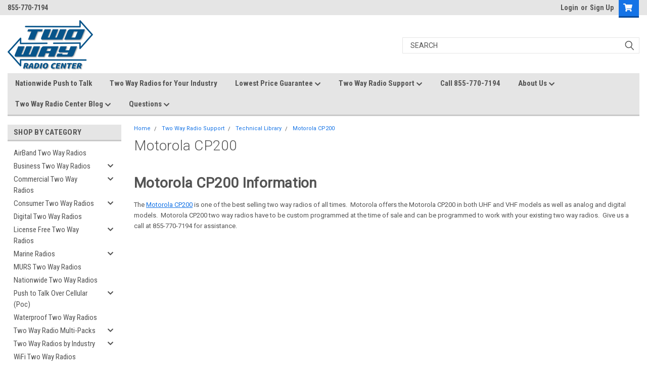

--- FILE ---
content_type: text/html; charset=UTF-8
request_url: https://www.twowayradiocenter.com/motorola-cp200/
body_size: 24717
content:

<!DOCTYPE html>
<html class="no-js" lang="en">
<head>
    <title>Motorola CP200 | Motorola CP200 UHF &amp; VHF Two Way Radios</title>
    <link rel="dns-prefetch preconnect" href="https://cdn11.bigcommerce.com/s-r3bhb" crossorigin><link rel="dns-prefetch preconnect" href="https://fonts.googleapis.com/" crossorigin><link rel="dns-prefetch preconnect" href="https://fonts.gstatic.com/" crossorigin>
    <meta name="keywords" content="motorola cp200, cp200, cp200 by Motorola"><meta name="description" content="Motorola CP200 5 Watt 16 Channel UHF or VHF Two Way Radio"><link rel='canonical' href='https://www.twowayradiocenter.com/motorola-cp200/' /><meta name='platform' content='bigcommerce.stencil' />
    
     
    <link href="https://cdn11.bigcommerce.com/s-r3bhb/product_images/favicon-16x16.png?t=1493982326" rel="shortcut icon">
    <meta name="viewport" content="width=device-width, initial-scale=1, maximum-scale=1">
    <script>
        // Change document class from no-js to js so we can detect this in css
        document.documentElement.className = document.documentElement.className.replace('no-js', 'js');
    </script>
    <script async src="https://cdn11.bigcommerce.com/s-r3bhb/stencil/61466020-7d02-013c-538e-4a40eb7bf85f/e/e0d49ea0-2543-013c-2460-3e39ce9fadd1/dist/theme-bundle.head_async.js"></script>
    <link href="https://fonts.googleapis.com/css?family=Roboto+Condensed:400,700%7CRoboto:400,300&display=block" rel="stylesheet">
    <link data-stencil-stylesheet href="https://cdn11.bigcommerce.com/s-r3bhb/stencil/61466020-7d02-013c-538e-4a40eb7bf85f/e/e0d49ea0-2543-013c-2460-3e39ce9fadd1/css/theme-b31a3790-7d02-013c-0a69-1a037cb3f448.css" rel="stylesheet">
    <link data-stencil-stylesheet href="https://cdn11.bigcommerce.com/s-r3bhb/stencil/61466020-7d02-013c-538e-4a40eb7bf85f/e/e0d49ea0-2543-013c-2460-3e39ce9fadd1/css/parts-warehouse-b31a3790-7d02-013c-0a69-1a037cb3f448.css" rel="stylesheet">
    <link data-stencil-stylesheet href="https://cdn11.bigcommerce.com/s-r3bhb/stencil/61466020-7d02-013c-538e-4a40eb7bf85f/e/e0d49ea0-2543-013c-2460-3e39ce9fadd1/css/cards-simple-b31a3790-7d02-013c-0a69-1a037cb3f448.css" rel="stylesheet">
    <link data-stencil-stylesheet href="https://cdn11.bigcommerce.com/s-r3bhb/stencil/61466020-7d02-013c-538e-4a40eb7bf85f/e/e0d49ea0-2543-013c-2460-3e39ce9fadd1/css/cards-quicksearch-b31a3790-7d02-013c-0a69-1a037cb3f448.css" rel="stylesheet">
    <link data-stencil-stylesheet href="https://cdn11.bigcommerce.com/s-r3bhb/stencil/61466020-7d02-013c-538e-4a40eb7bf85f/e/e0d49ea0-2543-013c-2460-3e39ce9fadd1/css/theme-editor-responsive-b31a3790-7d02-013c-0a69-1a037cb3f448.css" rel="stylesheet">
    <link data-stencil-stylesheet href="https://cdn11.bigcommerce.com/s-r3bhb/stencil/61466020-7d02-013c-538e-4a40eb7bf85f/e/e0d49ea0-2543-013c-2460-3e39ce9fadd1/css/custom-b31a3790-7d02-013c-0a69-1a037cb3f448.css" rel="stylesheet">

        <!-- Start Tracking Code for analytics_googleanalytics -->

<!-- Global site tag (gtag.js) - Google Analytics -->
<script async src="https://www.googletagmanager.com/gtag/js?id=UA-32793682-1"></script>
<script>
  window.dataLayer = window.dataLayer || [];
  function gtag(){dataLayer.push(arguments);}
  gtag('js', new Date());

  gtag('config', 'UA-32793682-1');
</script>

<!-- Google Tag Manager -->
<script>(function(w,d,s,l,i){w[l]=w[l]||[];w[l].push({'gtm.start':
new Date().getTime(),event:'gtm.js'});var f=d.getElementsByTagName(s)[0],
j=d.createElement(s),dl=l!='dataLayer'?'&l='+l:'';j.async=true;j.src=
'https://www.googletagmanager.com/gtm.js?id='+i+dl;f.parentNode.insertBefore(j,f);
})(window,document,'script','dataLayer','GTM-NKBK6ZM');</script>
<!-- End Google Tag Manager -->


<!-- End Tracking Code for analytics_googleanalytics -->

<!-- Start Tracking Code for analytics_googleanalytics4 -->

<script data-cfasync="false" src="https://cdn11.bigcommerce.com/shared/js/google_analytics4_bodl_subscribers-358423becf5d870b8b603a81de597c10f6bc7699.js" integrity="sha256-gtOfJ3Avc1pEE/hx6SKj/96cca7JvfqllWA9FTQJyfI=" crossorigin="anonymous"></script>
<script data-cfasync="false">
  (function () {
    window.dataLayer = window.dataLayer || [];

    function gtag(){
        dataLayer.push(arguments);
    }

    function initGA4(event) {
         function setupGtag() {
            function configureGtag() {
                gtag('js', new Date());
                gtag('set', 'developer_id.dMjk3Nj', true);
                gtag('config', 'G-NX8PW1WSJN');
            }

            var script = document.createElement('script');

            script.src = 'https://www.googletagmanager.com/gtag/js?id=G-NX8PW1WSJN';
            script.async = true;
            script.onload = configureGtag;

            document.head.appendChild(script);
        }

        setupGtag();

        if (typeof subscribeOnBodlEvents === 'function') {
            subscribeOnBodlEvents('G-NX8PW1WSJN', false);
        }

        window.removeEventListener(event.type, initGA4);
    }

    

    var eventName = document.readyState === 'complete' ? 'consentScriptsLoaded' : 'DOMContentLoaded';
    window.addEventListener(eventName, initGA4, false);
  })()
</script>

<!-- End Tracking Code for analytics_googleanalytics4 -->

<!-- Start Tracking Code for analytics_siteverification -->

<!-- Global site tag (gtag.js) - Google Ads: 1002233280 -->
<script async src="https://www.googletagmanager.com/gtag/js?id=AW-1002233280"></script>
<script>
  window.dataLayer = window.dataLayer || [];
  function gtag(){dataLayer.push(arguments);}
  gtag('js', new Date());

  gtag('config', 'AW-1002233280');
</script>

<script>
  window.addEventListener('load',function(){
    jQuery('a:contains("Request a Quote")').click(function(){ 
      gtag('event', 'conversion', {'send_to': 'AW-1002233280/t0haCMXhwN4BEMC7890D'}); 
    })
  })
</script>

<!-- End Tracking Code for analytics_siteverification -->


<script type="text/javascript" src="https://checkout-sdk.bigcommerce.com/v1/loader.js" defer ></script>
<!-- begin olark code -->
<script type="text/javascript" async> ;(function(o,l,a,r,k,y){if(o.olark)return; r="script";y=l.createElement(r);r=l.getElementsByTagName(r)[0]; y.async=1;y.src="//"+a;r.parentNode.insertBefore(y,r); y=o.olark=function(){k.s.push(arguments);k.t.push(+new Date)}; y.extend=function(i,j){y("extend",i,j)}; y.identify=function(i){y("identify",k.i=i)}; y.configure=function(i,j){y("configure",i,j);k.c[i]=j}; k=y._={s:[],t:[+new Date],c:{},l:a}; })(window,document,"static.olark.com/jsclient/loader.js");
/* custom configuration goes here (www.olark.com/documentation) */
olark.identify('8431-825-10-2004');</script>
<!-- end olark code -->
<script type="text/javascript">
var BCData = {};
</script>
<script src='https://www.powr.io/powr.js?external-type=bigcommerce' async></script><script src='https://sdk.helloextend.com/extend-sdk-client/v1/extend-sdk-client.min.js' ></script><script src='https://sdk.helloextend.com/extend-sdk-client-bigcommerce-addon/v1/extend-sdk-client-bigcommerce-addon.min.js' ></script><script src='https://searchserverapi.com/widgets/bigcommerce/init.js?api_key=7H1d9B3v2H' async></script><script src='https://www.powr.io/powr.js?external-type=bigcommerce' async  ></script><script src="//quote.freshclick.co.uk/assets/quote_checkout.js" data-store="r3bhb" id="quote_checkout_script" data-name="" data-phone="" data-email="" data-company="" data-city="" data-state="" data-country="" data-zip="" data-address=", "></script><script>
    Extend.config({ storeId: '9e649fcb-d877-40f1-8d22-4c095443ac50', environment: 'production' })
  </script>
 <script data-cfasync="false" src="https://microapps.bigcommerce.com/bodl-events/1.9.4/index.js" integrity="sha256-Y0tDj1qsyiKBRibKllwV0ZJ1aFlGYaHHGl/oUFoXJ7Y=" nonce="" crossorigin="anonymous"></script>
 <script data-cfasync="false" nonce="">

 (function() {
    function decodeBase64(base64) {
       const text = atob(base64);
       const length = text.length;
       const bytes = new Uint8Array(length);
       for (let i = 0; i < length; i++) {
          bytes[i] = text.charCodeAt(i);
       }
       const decoder = new TextDecoder();
       return decoder.decode(bytes);
    }
    window.bodl = JSON.parse(decodeBase64("[base64]"));
 })()

 </script>

<script nonce="">
(function () {
    var xmlHttp = new XMLHttpRequest();

    xmlHttp.open('POST', 'https://bes.gcp.data.bigcommerce.com/nobot');
    xmlHttp.setRequestHeader('Content-Type', 'application/json');
    xmlHttp.send('{"store_id":"743265","timezone_offset":"-4.0","timestamp":"2026-01-29T03:17:37.94512900Z","visit_id":"06ccabfb-b73b-4596-9804-6d79f3ea581f","channel_id":1}');
})();
</script>

        

        
        
        
        
        
        
        

        <!-- Extend - Render extend-configuration -->
        <!-- Extend - Add necessary SDK script tags and configure the store REMOVE BEFORE GOING LIVE -->
<script src="https://sdk.helloextend.com/extend-sdk-client/v1/extend-sdk-client.min.js"></script>
<script src="https://sdk.helloextend.com/extend-sdk-client-bigcommerce-addon/v1/extend-sdk-client-bigcommerce-addon.min.js"></script>
<script>
    Extend.config({ storeId: '9e649fcb-d877-40f1-8d22-4c095443ac50', environment: 'production' });
</script>
<!-- Extend - REMOVE ABOVE BEFORE GOING LIVE -->

<!-- Do NOT remove -->
<script>
    Extend.integration = {};
    Extend.integration.analytics = true;
</script>
<script>
    window.addEventListener('DOMContentLoaded', function(){

        if (window.Extend && window.ExtendBigCommerce) {

            // initializeProductOffer(quickViewProductId) - Handles creating PDP offers on quickview and PDP
            const initializeProductOffer = (quickViewProductId, parameterProductCategory, parameterProductPrice) => {
                // Global variables
                const storefrontApiToken = "eyJ0eXAiOiJKV1QiLCJhbGciOiJFUzI1NiJ9.[base64].i39ETLL-w-z9WfqreajxiiYhHq7zq-Z3pI1f8fk4zBa7Agxeh_l_fGbBEJA9cuC1ACFiE7wgzBSzWUGnOPX4HA";
                
                let productId;
                let addToCartButton;
                let categories;

                if(!categories) {
                    categories = [];
                }

                // Detect if we're on a PDP or quickView page
                    productId = quickViewProductId;

                // Create Extend div
                const extendOffer = document.createElement('div');
                extendOffer.id = 'extend-offer';

                // Only continue if we have required productId and storefrontApiToken
                if(productId && storefrontApiToken){
                    // If Quickview - handles quickView offer placement
                    if(quickViewProductId){
                        const modalContent = document.querySelector('#modal .modal-content');
                        addToCartButton = modalContent?.querySelector('#form-action-addToCart') ? document.querySelector('#form-action-addToCart') : document.querySelector('button[type="submit"][data-product-title]')
                        addToCartButton?.parentElement?.parentElement?.insertBefore(extendOffer, addToCartButton?.parentElement);
                    } else {
                        // Else - handles PDP offer placement
                        addToCartButton = document.querySelector('#form-action-addToCart') ? document.querySelector('#form-action-addToCart') : document.querySelector('button[type="submit"][data-product-title]')
                        addToCartButton?.parentElement?.parentElement?.insertBefore(extendOffer, addToCartButton?.parentElement);
                    }

                    
                    // ExtendBigCommerce.getProductById(productId, storefrontApiToken)
                    // Gets product by id, and listens for select change to update variant 
                    ExtendBigCommerce.getProductById({
                        productId,
                        storefrontApiToken,
                        done: function(err, result) {
                            // Find current product node from either quickView or PDP page
                            const currentProductNode = quickViewProductId ? result.data.site.products.edges.find(it => it.node.entityId === productId) : result.data.site.products.edges.find(it => String(it.node.entityId === productId))
                            
                            // Select variants, and initial sku from variants (first variant)
                            const productVariants = currentProductNode.node.variants.edges;
                            const sku =  productVariants[0].node.sku;

                            // Select the products category for OBC
                            let productCategory = '' ? ''.split(',').find(cat => cat.toLowerCase() !== 'shop all') : parameterProductCategory
                        
                            if (productCategory.indexOf('/') > -1) {
                                productCategory = productCategory.split('/')[0];
                            }

                            // Select the product price and convert to cents
                            const productPriceBeforeParse = '' ? '' * 100 : parameterProductPrice
                            const productPrice = parseInt(productPriceBeforeParse);
                            
                            if(!productCategory || !productPrice || !sku) return;

                            addToCartButton.addEventListener('click', () => {

                                const product = {
                                    productSku: sku,
                                    productCategory: productCategory,
                                }

                                categories.push(product)

                                // Get the categories from local storage
                                if (localStorage.getItem("categories")) {
                                    // Parse the categories from JSON
                                    const localCategories = JSON.parse(localStorage.getItem("categories"));

                                    // Find the index of the product with the matching SKU
                                    const productIndex = localCategories.findIndex((item) => item.productSku === sku);

                                    if (productIndex === -1) {
                                        // If the product doesn't exist, add it to the categories
                                        localCategories.push(product);
                                    } else {
                                        // If the product exists, update it in the categories
                                        localCategories[productIndex] = product;
                                    }

                                    // Save the updated categories to local storage
                                    localStorage.setItem("categories", JSON.stringify(localCategories));
                                } else {
                                    // If there are no categories in local storage, create a new array with the product and save it
                                    const newCategories = [product];
                                    localStorage.setItem("categories", JSON.stringify(newCategories));
                                }
                            })

                            // Dispatched from product-details.js when a variant is selected
                            window.addEventListener('ExtendsetActiveProduct', (e) => {
                                Extend.setActiveProduct(extendOffer, {referenceId: e.detail.variantId, price: e.detail.price, category: productCategory});
                            })

                            // Render initial PDP offers with the SKU
                            Extend.buttons.render(extendOffer, {referenceId: sku, price: productPrice, category: productCategory});

                        }
                    })
                }
            }

            // Check if we're on a PDP page

            // Set window.initializeProductOffer to window so we can render offers in other placements on the site (such as quickview)
            Extend.integration.initializeProductOffer = initializeProductOffer;


            window.addEventListener('load', function(){
                window.setTimeout(()=>{

                    window.dispatchEvent(new Event('resize'));
                }, 1000)
            })

            // Select the node that will be observed for mutations
            const targetNode = document.querySelector("body");

            // Options for the observer (which mutations to observe)
            const config = { attributes: true, childList: true, subtree: true };

            // Callback function to execute when mutations are observed
            const callback = (mutationList, observer) => {
            for (const mutation of mutationList) {

                if (mutation.type === "childList" && mutation.addedNodes[0] && mutation.addedNodes[0].id) {
                    if (mutation.addedNodes[0].id.indexOf('extend') > -1) {
                        mutation.addedNodes[0].style.zIndex = '9999999'
                    }
                }


            }
            };

            // Create an observer instance linked to the callback function
            const observer = new MutationObserver(callback);

            // Start observing the target node for configured mutations
            observer.observe(targetNode, config);       
        }

    })
</script>

<style>
    iframe#extend-offers-modal-iframe {
        z-index: 9999999;
    }
</style><!-- Extend - End code -->        <!-- Extend - End code -->

    </head>
    <body id="body" class="main   twelve-eighty    base-layout">

        <!-- snippet location header -->
        <svg data-src="https://cdn11.bigcommerce.com/s-r3bhb/stencil/61466020-7d02-013c-538e-4a40eb7bf85f/e/e0d49ea0-2543-013c-2460-3e39ce9fadd1/img/icon-sprite.svg" class="icons-svg-sprite"></svg>


        <div class="header-container ">
<div class="top-menu">
    <div class="content">

      <!-- NEW BUTTON TO TRIGGER MAIN NAV WHEN STICKY -->
      <!-- <div class="alt-toggle">
        <h2 class="container-header btn"><span class="down-arrrow burger-menu"><i class="burger open" aria-hidden="true"><svg><use xlink:href="#icon-Menu" /></svg></i><i class="menu close" aria-hidden="true"><svg><use xlink:href="#icon-close" /></svg></i></span></h2>
        <h2 class="container-header text"><span class="mega-shop-text"></span></h2>
      </div> -->

         <a href="#" class="mobileMenu-toggle" data-mobile-menu-toggle="menu">
            <span class="mobileMenu-toggleIcon">Toggle menu</span>
        </a>

        <!-- OPTIONAL SHORT MESSAGE LINK -->
        <!-- <div class="left">
          <a class="optional-message-link" href="">Put an optional message here.</a>
        </div> -->

        <div class="left phone-number">
                855-770-7194
        </div>

        

        <div class="right account-links">
            <ul>
                    <li class="navUser-item navUser-item--account">
                            <a class="navUser-action" href="/login.php"><!-- <i class="fa fa-user" aria-hidden="true"></i> --><a class="navUser-action login" href="/login.php">Login</a><span class="or-text">or</span><a class="navUser-action create" href="/login.php?action=create_account">Sign Up</a>
                     </li>
        <li class="navUser-item navUser-item--cart ">
            <a
                class="navUser-action"
                data-cart-preview
                data-dropdown="cart-preview-dropdown"
                data-options="align:right"
                href="/cart.php">
                <span class="navUser-item-cartLabel"><i class="cart-icon" aria-hidden="true"><svg><use xlink:href="#icon-cart" /></svg></i></span> <span class="countPill cart-quantity">0</span>
            </a>

            <div class="dropdown-menu" id="cart-preview-dropdown" data-dropdown-content aria-hidden="true"></div>
        </li>
            </ul>
        </div>
        <div class="clear"></div>
    </div>
</div>

<div class="header-container full-width  full-width in-container">
  <div class="header-padding">
  <div class="header-padding">
  <header class="header" role="banner">
        <div class="header-logo header-logo--left">
            <a href="https://www.twowayradiocenter.com/">
            <div class="header-logo-image-container">
                <img class="header-logo-image" src="https://cdn11.bigcommerce.com/s-r3bhb/images/stencil/250x100/twrc_blue_shadow_1690989879__11305.original.png" alt="twowayradiocenter.com" title="twowayradiocenter.com">
            </div>
</a>
        </div>

  <div class="navPages-container inside-header left-logo search-container not-sticky" id="menu" data-menu>
    <nav class="navPages">
        <div class="navPages-quickSearch right searchbar">
            <div class="container">
    <!-- snippet location forms_search -->
    <form class="form" action="/search.php">
        <fieldset class="form-fieldset">
            <div class="form-field">
                <label class="u-hiddenVisually" for="search_query">Search</label>
                <input class="form-input" data-search-quick name="search_query" id="search_query" data-error-message="Search field cannot be empty." placeholder="Search" autocomplete="off">
                <div class="search-icon"><svg class="header-icon search-icon" title="submit" alt="submit"><use xlink:href="#icon-search"></use></svg></div>
                <input class="button button--primary form-prefixPostfix-button--postfix" type="submit" value="">
            </div>
        </fieldset>
        <div class="clear"></div>
    </form>
    <div id="search-action-buttons" class="search-buttons-container">
      <div class="align-right">
      <!-- <a href="#" class="reset quicksearch" aria-label="reset search" role="button" style="inline-block;">
        <span class="reset" aria-hidden="true">Reset Search</span>
      </a> -->
      <a href="#" class="modal-close custom-quick-search" aria-label="Close" role="button" style="inline-block;">
        <span aria-hidden="true">&#215;</span>
      </a>
      <div class="clear"></div>
      </div>
      <div class="clear"></div>
    </div>
      <section id="quickSearch" class="quickSearchResults" data-bind="html: results">
      </section>
      <div class="clear"></div>
</div>
        </div>
    </nav>
</div>
<div class="clear"></div>
<div class="mobile-menu navPages-container" id="menu" data-menu>
  <div class="currency-converter">
    <ul class="navPages-list navPages-list--user">
    </ul>
  </div>
        <nav class="navPages">
    <div class="navPages-quickSearch right searchbar">
        <div class="container">
    <!-- snippet location forms_search -->
    <form class="form" action="/search.php">
        <fieldset class="form-fieldset">
            <div class="form-field">
                <label class="u-hiddenVisually" for="search_query">Search</label>
                <input class="form-input" data-search-quick name="search_query" id="search_query" data-error-message="Search field cannot be empty." placeholder="Search" autocomplete="off">
                <div class="search-icon"><svg class="header-icon search-icon" title="submit" alt="submit"><use xlink:href="#icon-search"></use></svg></div>
                <input class="button button--primary form-prefixPostfix-button--postfix" type="submit" value="">
            </div>
        </fieldset>
        <div class="clear"></div>
    </form>
    <div id="search-action-buttons" class="search-buttons-container">
      <div class="align-right">
      <!-- <a href="#" class="reset quicksearch" aria-label="reset search" role="button" style="inline-block;">
        <span class="reset" aria-hidden="true">Reset Search</span>
      </a> -->
      <a href="#" class="modal-close custom-quick-search" aria-label="Close" role="button" style="inline-block;">
        <span aria-hidden="true">&#215;</span>
      </a>
      <div class="clear"></div>
      </div>
      <div class="clear"></div>
    </div>
      <section id="quickSearch" class="quickSearchResults" data-bind="html: results">
      </section>
      <div class="clear"></div>
</div>
    </div>
    <ul class="navPages-list">
        <div class="nav-align">
        <div class="custom-pages-nav">
          <div id="desktop-menu">
            <h2 class="container-header mobile">Main Menu</h2>
                <li class="navPages-item">
                    <a class="navPages-action" href="https://www.twowayradiocenter.com/nationwide-push-to-talk/">Nationwide Push to Talk </a>
                </li>
                <li class="navPages-item">
                    <a class="navPages-action" href="https://www.twowayradiocenter.com/two-way-radios-by-industry/">Two Way Radios for Your Industry </a>
                </li>
                <li class="navPages-item">
                    <a class="navPages-action has-subMenu" href="https://www.twowayradiocenter.com/lowest-price-guarantee/">
    Lowest Price Guarantee <i class="fa fa-chevron-down main-nav" aria-hidden="true"><svg><use xlink:href="#icon-chevron-down" /></svg></i>
</a>
<div class="navPage-subMenu" id="navPages-" aria-hidden="true" tabindex="-1">
    <ul class="navPage-subMenu-list">
            <li class="navPage-subMenu-item">
                    <a class="navPage-subMenu-action navPages-action" href="https://www.twowayradiocenter.com/two-way-radio-rebate-offers/">Two Way Radio Rebate Offers</a>
            </li>
    </ul>
</div>
                </li>
                <li class="navPages-item">
                    <a class="navPages-action has-subMenu" href="https://www.twowayradiocenter.com/two-way-radio-support/">
    Two Way Radio Support <i class="fa fa-chevron-down main-nav" aria-hidden="true"><svg><use xlink:href="#icon-chevron-down" /></svg></i>
</a>
<div class="navPage-subMenu" id="navPages-" aria-hidden="true" tabindex="-1">
    <ul class="navPage-subMenu-list">
            <li class="navPage-subMenu-item">
                    <a class="navPage-subMenu-action navPages-action" href="https://www.twowayradiocenter.com/privacy-policy/">Privacy Policy</a>
            </li>
            <li class="navPage-subMenu-item">
                    <a
                        class="navPage-subMenu-action navPages-action has-subMenu"
                        href="https://www.twowayradiocenter.com/solutions-by-industry/"
                        data-collapsible="navPages-"
                        data-collapsible-disabled-breakpoint="medium"
                        data-collapsible-disabled-state="open"
                        data-collapsible-enabled-state="closed">
                        Solutions by Industry  <i class="fa fa-chevron-down" aria-hidden="true"><svg><use xlink:href="#icon-chevron-down" /></svg></i>
                    </a>
                    <ul class="navPage-childList" id="navPages-">
                        <li class="navPage-childList-item">
                            <a class="navPage-childList-action navPages-action" href="https://www.twowayradiocenter.com/two-way-radios-for-event-coordinators/">Two Way Radios for Event Coordinators</a>
                        </li>
                        <li class="navPage-childList-item">
                            <a class="navPage-childList-action navPages-action" href="https://www.twowayradiocenter.com/animal-care/">Animal Care</a>
                        </li>
                        <li class="navPage-childList-item">
                            <a class="navPage-childList-action navPages-action" href="https://www.twowayradiocenter.com/convenience-stores/">Convenience Stores </a>
                        </li>
                        <li class="navPage-childList-item">
                            <a class="navPage-childList-action navPages-action" href="https://www.twowayradiocenter.com/education/">Education</a>
                        </li>
                        <li class="navPage-childList-item">
                            <a class="navPage-childList-action navPages-action" href="https://www.twowayradiocenter.com/grocery-stores/">Grocery Stores</a>
                        </li>
                        <li class="navPage-childList-item">
                            <a class="navPage-childList-action navPages-action" href="https://www.twowayradiocenter.com/healthcare/">Healthcare</a>
                        </li>
                        <li class="navPage-childList-item">
                            <a class="navPage-childList-action navPages-action" href="https://www.twowayradiocenter.com/night-club-and-bar/">Night Club and Bar</a>
                        </li>
                        <li class="navPage-childList-item">
                            <a class="navPage-childList-action navPages-action" href="https://www.twowayradiocenter.com/religious-organizations/">Religious Organizations</a>
                        </li>
                        <li class="navPage-childList-item">
                            <a class="navPage-childList-action navPages-action" href="https://www.twowayradiocenter.com/two-way-radios-in-restaurants/">Restaurants</a>
                        </li>
                        <li class="navPage-childList-item">
                            <a class="navPage-childList-action navPages-action" href="https://www.twowayradiocenter.com/retail-stores/">Retail Stores </a>
                        </li>
                        <li class="navPage-childList-item">
                            <a class="navPage-childList-action navPages-action" href="https://www.twowayradiocenter.com/security/">Security</a>
                        </li>
                    </ul>
            </li>
            <li class="navPage-subMenu-item">
                    <a class="navPage-subMenu-action navPages-action" href="https://www.twowayradiocenter.com/shipping-returns/">Shipping &amp; Returns</a>
            </li>
            <li class="navPage-subMenu-item">
                    <a class="navPage-subMenu-action navPages-action" href="https://www.twowayradiocenter.com/terms-conditions/">Terms &amp; Conditions</a>
            </li>
            <li class="navPage-subMenu-item">
                    <a
                        class="navPage-subMenu-action navPages-action has-subMenu"
                        href="https://www.twowayradiocenter.com/technical-library-1/"
                        data-collapsible="navPages-"
                        data-collapsible-disabled-breakpoint="medium"
                        data-collapsible-disabled-state="open"
                        data-collapsible-enabled-state="closed">
                        Technical Library <i class="fa fa-chevron-down" aria-hidden="true"><svg><use xlink:href="#icon-chevron-down" /></svg></i>
                    </a>
                    <ul class="navPage-childList" id="navPages-">
                        <li class="navPage-childList-item">
                            <a class="navPage-childList-action navPages-action" href="https://www.twowayradiocenter.com/kenwood-nx-p500-programming/">Kenwood NX-P500 Programming</a>
                        </li>
                        <li class="navPage-childList-item">
                            <a class="navPage-childList-action navPages-action" href="https://www.twowayradiocenter.com/motorola-bpr40/">Motorola BPR40 </a>
                        </li>
                        <li class="navPage-childList-item">
                            <a class="navPage-childList-action navPages-action" href="https://www.twowayradiocenter.com/motorola-cp200/">Motorola CP200</a>
                        </li>
                    </ul>
            </li>
            <li class="navPage-subMenu-item">
                    <a
                        class="navPage-subMenu-action navPages-action has-subMenu"
                        href="https://www.twowayradiocenter.com/2-way-radio-university/"
                        data-collapsible="navPages-"
                        data-collapsible-disabled-breakpoint="medium"
                        data-collapsible-disabled-state="open"
                        data-collapsible-enabled-state="closed">
                        Two Way Radio University <i class="fa fa-chevron-down" aria-hidden="true"><svg><use xlink:href="#icon-chevron-down" /></svg></i>
                    </a>
                    <ul class="navPage-childList" id="navPages-">
                        <li class="navPage-childList-item">
                            <a class="navPage-childList-action navPages-action" href="https://www.twowayradiocenter.com/maritime-mobile-service-identity-mmsi-number/">Maritime Mobile Service Identity (MMSI) Number </a>
                        </li>
                        <li class="navPage-childList-item">
                            <a class="navPage-childList-action navPages-action" href="https://www.twowayradiocenter.com/church-security-checklist/">Church Security Checklist</a>
                        </li>
                        <li class="navPage-childList-item">
                            <a class="navPage-childList-action navPages-action" href="https://www.twowayradiocenter.com/dav/content/CLP-Bluetooth-Pairing-QR-68012001073-B_for_online_TwoWayRadioCenter.pdf">Motorola CLP Series User Guide</a>
                        </li>
                        <li class="navPage-childList-item">
                            <a class="navPage-childList-action navPages-action" href="https://www.twowayradiocenter.com/bluetooth-for-hearing-aids/">Bluetooth for Hearing Aids</a>
                        </li>
                        <li class="navPage-childList-item">
                            <a class="navPage-childList-action navPages-action" href="https://www.twowayradiocenter.com/which-is-better-uhf-vhf-mototalk-digital-or-digital/">Which is Better?  UHF, VHF, MotoTalk Digital or Digital</a>
                        </li>
                        <li class="navPage-childList-item">
                            <a class="navPage-childList-action navPages-action" href="https://www.twowayradiocenter.com/hytera-halo/">Hytera Halo </a>
                        </li>
                        <li class="navPage-childList-item">
                            <a class="navPage-childList-action navPages-action" href="https://www.twowayradiocenter.com/motorola-two-way-radio-models/">Motorola Two Way Radio Models</a>
                        </li>
                    </ul>
            </li>
    </ul>
</div>
                </li>
                <li class="navPages-item">
                    <a class="navPages-action" href="https://www.twowayradiocenter.com/call-855-770-7194/">Call 855-770-7194</a>
                </li>
                <li class="navPages-item">
                    <a class="navPages-action has-subMenu" href="https://www.twowayradiocenter.com/about-us/">
    About Us <i class="fa fa-chevron-down main-nav" aria-hidden="true"><svg><use xlink:href="#icon-chevron-down" /></svg></i>
</a>
<div class="navPage-subMenu" id="navPages-" aria-hidden="true" tabindex="-1">
    <ul class="navPage-subMenu-list">
            <li class="navPage-subMenu-item">
                    <a class="navPage-subMenu-action navPages-action" href="https://www.twowayradiocenter.com/can-we-pray-for-you/">Can we Pray for You?</a>
            </li>
    </ul>
</div>
                </li>
                <li class="navPages-item">
                    <a class="navPages-action has-subMenu" href="https://www.twowayradiocenter.com/two-way-radio-center-blog/">
    Two Way Radio Center Blog  <i class="fa fa-chevron-down main-nav" aria-hidden="true"><svg><use xlink:href="#icon-chevron-down" /></svg></i>
</a>
<div class="navPage-subMenu" id="navPages-" aria-hidden="true" tabindex="-1">
    <ul class="navPage-subMenu-list">
            <li class="navPage-subMenu-item">
                    <a class="navPage-subMenu-action navPages-action" href="https://www.twowayradiocenter.com/rss-syndication/">RSS Syndication</a>
            </li>
    </ul>
</div>
                </li>
                <li class="navPages-item">
                    <a class="navPages-action has-subMenu" href="https://www.twowayradiocenter.com/questions/">
    Questions <i class="fa fa-chevron-down main-nav" aria-hidden="true"><svg><use xlink:href="#icon-chevron-down" /></svg></i>
</a>
<div class="navPage-subMenu" id="navPages-" aria-hidden="true" tabindex="-1">
    <ul class="navPage-subMenu-list">
            <li class="navPage-subMenu-item">
                    <a class="navPage-subMenu-action navPages-action" href="https://www.twowayradiocenter.com/grades-of-two-way-radios/">Grades of Two Way Radios</a>
            </li>
            <li class="navPage-subMenu-item">
                    <a class="navPage-subMenu-action navPages-action" href="https://www.twowayradiocenter.com/faq/">FAQ</a>
            </li>
            <li class="navPage-subMenu-item">
                    <a class="navPage-subMenu-action navPages-action" href="https://www.twowayradiocenter.com/fcc-license-information/">FCC License Information</a>
            </li>
            <li class="navPage-subMenu-item">
                    <a class="navPage-subMenu-action navPages-action" href="https://www.twowayradiocenter.com/motorola-rdm2070d-walmart-two-way-radio/">Motorola RDM2070d Walmart Two Way Radio</a>
            </li>
            <li class="navPage-subMenu-item">
                    <a class="navPage-subMenu-action navPages-action" href="https://www.twowayradiocenter.com/motorola-dlr110-used-by-walmart-sams-clubs/">Motorola DLR110 used by Walmart &amp; Sam&#x27;s Clubs</a>
            </li>
            <li class="navPage-subMenu-item">
                    <a class="navPage-subMenu-action navPages-action" href="https://www.twowayradiocenter.com/walkie-talkie-walky-talky-or-two-way-radios/">Walkie Talkie, Walky Talky, or Two Way Radios?</a>
            </li>
            <li class="navPage-subMenu-item">
                    <a class="navPage-subMenu-action navPages-action" href="https://www.twowayradiocenter.com/quote-view/">View Quote</a>
            </li>
    </ul>
</div>
                </li>
          </div>
            <div id="mobile-menu">
              <div class="category-menu">
                <h2 class="container-header mobile">Shop By Category</h2>
                  <li class="navPages-item mobile">
                    <a class="navPages-action" href="https://www.twowayradiocenter.com/airband-two-way-radios/">AirBand Two Way Radios</a>
                  </li>
                  <li class="navPages-item mobile">
                    <a class="navPages-action has-subMenu" href="https://www.twowayradiocenter.com/business-two-way-radios/">
    Business Two Way Radios <i class="fa fa-chevron-down main-nav" aria-hidden="true"><svg><use xlink:href="#icon-chevron-down" /></svg></i>
</a>
<div class="navPage-subMenu" id="navPages-113" aria-hidden="true" tabindex="-1">
    <ul class="navPage-subMenu-list">
            <li class="navPage-subMenu-item">
                    <a class="navPage-subMenu-action navPages-action" href="https://www.twowayradiocenter.com/best-indoor-business-two-way-radios/">Best Indoor Business Two Way Radios</a>
            </li>
            <li class="navPage-subMenu-item">
                    <a class="navPage-subMenu-action navPages-action" href="https://www.twowayradiocenter.com/best-outdoor-business-two-way-radios/">Best Outdoor Business Two Way Radios</a>
            </li>
            <li class="navPage-subMenu-item">
                    <a class="navPage-subMenu-action navPages-action" href="https://www.twowayradiocenter.com/valued-priced-two-way-radios/">Valued Priced Two Way Radios</a>
            </li>
    </ul>
</div>
                  </li>
                  <li class="navPages-item mobile">
                    <a class="navPages-action has-subMenu" href="https://www.twowayradiocenter.com/commercial-two-way-radios/">
    Commercial Two Way Radios <i class="fa fa-chevron-down main-nav" aria-hidden="true"><svg><use xlink:href="#icon-chevron-down" /></svg></i>
</a>
<div class="navPage-subMenu" id="navPages-114" aria-hidden="true" tabindex="-1">
    <ul class="navPage-subMenu-list">
            <li class="navPage-subMenu-item">
                    <a class="navPage-subMenu-action navPages-action" href="https://www.twowayradiocenter.com/intrinsically-safe-two-way-radios/">Intrinsically Safe Two Way Radios</a>
            </li>
    </ul>
</div>
                  </li>
                  <li class="navPages-item mobile">
                    <a class="navPages-action has-subMenu" href="https://www.twowayradiocenter.com/consumer-two-way-radios/">
    Consumer Two Way Radios <i class="fa fa-chevron-down main-nav" aria-hidden="true"><svg><use xlink:href="#icon-chevron-down" /></svg></i>
</a>
<div class="navPage-subMenu" id="navPages-105" aria-hidden="true" tabindex="-1">
    <ul class="navPage-subMenu-list">
            <li class="navPage-subMenu-item">
                    <a class="navPage-subMenu-action navPages-action" href="https://www.twowayradiocenter.com/business-quality-consumer-radios/">Business Quality Consumer Radios</a>
            </li>
            <li class="navPage-subMenu-item">
                    <a class="navPage-subMenu-action navPages-action" href="https://www.twowayradiocenter.com/frs-two-way-radios/">FRS Two Way Radios</a>
            </li>
            <li class="navPage-subMenu-item">
                    <a class="navPage-subMenu-action navPages-action" href="https://www.twowayradiocenter.com/offroad-radios/">OffRoad Radios</a>
            </li>
            <li class="navPage-subMenu-item">
                    <a class="navPage-subMenu-action navPages-action" href="https://www.twowayradiocenter.com/waterproof-consumer-radios/">Waterproof Consumer Radios</a>
            </li>
    </ul>
</div>
                  </li>
                  <li class="navPages-item mobile">
                    <a class="navPages-action" href="https://www.twowayradiocenter.com/digital-two-way-radios/">Digital Two Way Radios</a>
                  </li>
                  <li class="navPages-item mobile">
                    <a class="navPages-action has-subMenu" href="https://www.twowayradiocenter.com/license-free-two-way-radios/">
    License Free Two Way Radios <i class="fa fa-chevron-down main-nav" aria-hidden="true"><svg><use xlink:href="#icon-chevron-down" /></svg></i>
</a>
<div class="navPage-subMenu" id="navPages-70" aria-hidden="true" tabindex="-1">
    <ul class="navPage-subMenu-list">
            <li class="navPage-subMenu-item">
                    <a
                        class="navPage-subMenu-action navPages-action has-subMenu"
                        href="https://www.twowayradiocenter.com/license-free-business-two-way-radios/"
                        data-collapsible="navPages-122"
                        data-collapsible-disabled-breakpoint="medium"
                        data-collapsible-disabled-state="open"
                        data-collapsible-enabled-state="closed">
                        License Free Business Two Way Radios <i class="fa fa-chevron-down" aria-hidden="true"><svg><use xlink:href="#icon-chevron-down" /></svg></i>
                    </a>
                    <ul class="navPage-childList" id="navPages-122">
                        <li class="navPage-childList-item">
                            <a class="navPage-childList-action navPages-action" href="https://www.twowayradiocenter.com/motorola-curve/">Motorola Curve</a>
                        </li>
                    </ul>
            </li>
    </ul>
</div>
                  </li>
                  <li class="navPages-item mobile">
                    <a class="navPages-action has-subMenu" href="https://www.twowayradiocenter.com/marine-radios/">
    Marine Radios <i class="fa fa-chevron-down main-nav" aria-hidden="true"><svg><use xlink:href="#icon-chevron-down" /></svg></i>
</a>
<div class="navPage-subMenu" id="navPages-153" aria-hidden="true" tabindex="-1">
    <ul class="navPage-subMenu-list">
            <li class="navPage-subMenu-item">
                    <a class="navPage-subMenu-action navPages-action" href="https://www.twowayradiocenter.com/fixed-mount-vhf-marine-radios/">Fixed Mount VHF Marine Radios</a>
            </li>
            <li class="navPage-subMenu-item">
                    <a class="navPage-subMenu-action navPages-action" href="https://www.twowayradiocenter.com/handheld-vhf-marine-radios/">Handheld VHF Marine Radios</a>
            </li>
            <li class="navPage-subMenu-item">
                    <a class="navPage-subMenu-action navPages-action" href="https://www.twowayradiocenter.com/marine-radios-with-signaling-features/">Marine Radios with Signaling Features</a>
            </li>
            <li class="navPage-subMenu-item">
                    <a class="navPage-subMenu-action navPages-action" href="https://www.twowayradiocenter.com/recreational-marine-radios/">Recreational Marine Radios</a>
            </li>
            <li class="navPage-subMenu-item">
                    <a class="navPage-subMenu-action navPages-action" href="https://www.twowayradiocenter.com/standard-horizon-marine-radios/">Standard Horizon Marine Radios</a>
            </li>
    </ul>
</div>
                  </li>
                  <li class="navPages-item mobile">
                    <a class="navPages-action" href="https://www.twowayradiocenter.com/murs-two-way-radios/">MURS Two Way Radios</a>
                  </li>
                  <li class="navPages-item mobile">
                    <a class="navPages-action" href="https://www.twowayradiocenter.com/nationwide-two-way-radios/">Nationwide Two Way Radios</a>
                  </li>
                  <li class="navPages-item mobile">
                    <a class="navPages-action has-subMenu" href="https://www.twowayradiocenter.com/push-to-talk-over-cellular-poc/">
    Push to Talk Over Cellular (Poc) <i class="fa fa-chevron-down main-nav" aria-hidden="true"><svg><use xlink:href="#icon-chevron-down" /></svg></i>
</a>
<div class="navPage-subMenu" id="navPages-162" aria-hidden="true" tabindex="-1">
    <ul class="navPage-subMenu-list">
            <li class="navPage-subMenu-item">
                    <a
                        class="navPage-subMenu-action navPages-action has-subMenu"
                        href="https://www.twowayradiocenter.com/hytera-horizon-push-to-talk-over-cellular/"
                        data-collapsible="navPages-249"
                        data-collapsible-disabled-breakpoint="medium"
                        data-collapsible-disabled-state="open"
                        data-collapsible-enabled-state="closed">
                        Hytera Horizon Push to Talk Over Cellular <i class="fa fa-chevron-down" aria-hidden="true"><svg><use xlink:href="#icon-chevron-down" /></svg></i>
                    </a>
                    <ul class="navPage-childList" id="navPages-249">
                        <li class="navPage-childList-item">
                            <a class="navPage-childList-action navPages-action" href="https://www.twowayradiocenter.com/hytera-halo-offerings/">Hytera Halo Offerings</a>
                        </li>
                    </ul>
            </li>
            <li class="navPage-subMenu-item">
                    <a
                        class="navPage-subMenu-action navPages-action has-subMenu"
                        href="https://www.twowayradiocenter.com/motorola-wave-tlk/"
                        data-collapsible="navPages-209"
                        data-collapsible-disabled-breakpoint="medium"
                        data-collapsible-disabled-state="open"
                        data-collapsible-enabled-state="closed">
                        Motorola Wave TLK <i class="fa fa-chevron-down" aria-hidden="true"><svg><use xlink:href="#icon-chevron-down" /></svg></i>
                    </a>
                    <ul class="navPage-childList" id="navPages-209">
                        <li class="navPage-childList-item">
                            <a class="navPage-childList-action navPages-action" href="https://www.twowayradiocenter.com/motorola-tlk-25-wifi-wearable-communication-device/">Motorola TLK 25 WiFi Wearable Communication Device</a>
                        </li>
                    </ul>
            </li>
            <li class="navPage-subMenu-item">
                    <a class="navPage-subMenu-action navPages-action" href="https://www.twowayradiocenter.com/wifi-two-way-radio/">WiFi Two Way Radio</a>
            </li>
    </ul>
</div>
                  </li>
                  <li class="navPages-item mobile">
                    <a class="navPages-action" href="https://www.twowayradiocenter.com/waterproof-two-way-radios/">Waterproof Two Way Radios</a>
                  </li>
                  <li class="navPages-item mobile">
                    <a class="navPages-action has-subMenu" href="https://www.twowayradiocenter.com/two-way-radio-multi-packs/">
    Two Way Radio Multi-Packs <i class="fa fa-chevron-down main-nav" aria-hidden="true"><svg><use xlink:href="#icon-chevron-down" /></svg></i>
</a>
<div class="navPage-subMenu" id="navPages-77" aria-hidden="true" tabindex="-1">
    <ul class="navPage-subMenu-list">
            <li class="navPage-subMenu-item">
                    <a class="navPage-subMenu-action navPages-action" href="https://www.twowayradiocenter.com/two-way-radios-2-pack/">Two Way Radios 2 Pack </a>
            </li>
            <li class="navPage-subMenu-item">
                    <a class="navPage-subMenu-action navPages-action" href="https://www.twowayradiocenter.com/four-packs-of-two-way-radios/">Two Way Radios 4 Pack</a>
            </li>
            <li class="navPage-subMenu-item">
                    <a class="navPage-subMenu-action navPages-action" href="https://www.twowayradiocenter.com/two-way-radios-6-pack/">Two Way Radios 6 Pack</a>
            </li>
            <li class="navPage-subMenu-item">
                    <a class="navPage-subMenu-action navPages-action" href="https://www.twowayradiocenter.com/two-way-radios-8-packs/">Two Way Radios 8 Packs </a>
            </li>
            <li class="navPage-subMenu-item">
                    <a class="navPage-subMenu-action navPages-action" href="https://www.twowayradiocenter.com/two-way-radios-10-pack/">Two Way Radios 10 Pack </a>
            </li>
            <li class="navPage-subMenu-item">
                    <a class="navPage-subMenu-action navPages-action" href="https://www.twowayradiocenter.com/two-way-radios-12-pack/">Two Way Radios 12 Pack </a>
            </li>
    </ul>
</div>
                  </li>
                  <li class="navPages-item mobile">
                    <a class="navPages-action has-subMenu" href="https://www.twowayradiocenter.com/two-way-radios-by-industry/">
    Two Way Radios by Industry  <i class="fa fa-chevron-down main-nav" aria-hidden="true"><svg><use xlink:href="#icon-chevron-down" /></svg></i>
</a>
<div class="navPage-subMenu" id="navPages-53" aria-hidden="true" tabindex="-1">
    <ul class="navPage-subMenu-list">
            <li class="navPage-subMenu-item">
                    <a class="navPage-subMenu-action navPages-action" href="https://www.twowayradiocenter.com/two-way-radios-for-agriculture/">Two Way Radios for Agriculture</a>
            </li>
            <li class="navPage-subMenu-item">
                    <a class="navPage-subMenu-action navPages-action" href="https://www.twowayradiocenter.com/two-way-radios-in-assisted-living/">Two Way Radios in Assisted Living</a>
            </li>
            <li class="navPage-subMenu-item">
                    <a class="navPage-subMenu-action navPages-action" href="https://www.twowayradiocenter.com/two-way-radios-in-car-dealerships/">Two Way Radios in Car Dealerships</a>
            </li>
            <li class="navPage-subMenu-item">
                    <a class="navPage-subMenu-action navPages-action" href="https://www.twowayradiocenter.com/two-way-radios-in-car-spas/">Two Way Radios in Car Spas</a>
            </li>
            <li class="navPage-subMenu-item">
                    <a
                        class="navPage-subMenu-action navPages-action has-subMenu"
                        href="https://www.twowayradiocenter.com/two-way-radios-in-churches/"
                        data-collapsible="navPages-72"
                        data-collapsible-disabled-breakpoint="medium"
                        data-collapsible-disabled-state="open"
                        data-collapsible-enabled-state="closed">
                        Two Way Radios in Churches <i class="fa fa-chevron-down" aria-hidden="true"><svg><use xlink:href="#icon-chevron-down" /></svg></i>
                    </a>
                    <ul class="navPage-childList" id="navPages-72">
                        <li class="navPage-childList-item">
                            <a class="navPage-childList-action navPages-action" href="https://www.twowayradiocenter.com/top-selling-church-radios/">Top Selling Church Radios</a>
                        </li>
                    </ul>
            </li>
            <li class="navPage-subMenu-item">
                    <a class="navPage-subMenu-action navPages-action" href="https://www.twowayradiocenter.com/two-way-radios-in-construction/">Two Way Radios In Construction</a>
            </li>
            <li class="navPage-subMenu-item">
                    <a
                        class="navPage-subMenu-action navPages-action has-subMenu"
                        href="https://www.twowayradiocenter.com/two-way-radios-in-dental-offices/"
                        data-collapsible="navPages-71"
                        data-collapsible-disabled-breakpoint="medium"
                        data-collapsible-disabled-state="open"
                        data-collapsible-enabled-state="closed">
                        Two Way Radios in Dental Offices <i class="fa fa-chevron-down" aria-hidden="true"><svg><use xlink:href="#icon-chevron-down" /></svg></i>
                    </a>
                    <ul class="navPage-childList" id="navPages-71">
                        <li class="navPage-childList-item">
                            <a class="navPage-childList-action navPages-action" href="https://www.twowayradiocenter.com/kenwood-two-way-radios-for-dental-offices/">Kenwood Two Way Radios for Dental Offices</a>
                        </li>
                    </ul>
            </li>
            <li class="navPage-subMenu-item">
                    <a
                        class="navPage-subMenu-action navPages-action has-subMenu"
                        href="https://www.twowayradiocenter.com/two-way-radios-in-education/"
                        data-collapsible="navPages-75"
                        data-collapsible-disabled-breakpoint="medium"
                        data-collapsible-disabled-state="open"
                        data-collapsible-enabled-state="closed">
                        Two Way Radios in Education <i class="fa fa-chevron-down" aria-hidden="true"><svg><use xlink:href="#icon-chevron-down" /></svg></i>
                    </a>
                    <ul class="navPage-childList" id="navPages-75">
                        <li class="navPage-childList-item">
                            <a class="navPage-childList-action navPages-action" href="https://www.twowayradiocenter.com/two-way-radios-in-elementary-education/">Two Way Radios in Elementary Education</a>
                        </li>
                    </ul>
            </li>
            <li class="navPage-subMenu-item">
                    <a class="navPage-subMenu-action navPages-action" href="https://www.twowayradiocenter.com/first-responders/">Two Way Radios  for First Responders</a>
            </li>
            <li class="navPage-subMenu-item">
                    <a
                        class="navPage-subMenu-action navPages-action has-subMenu"
                        href="https://www.twowayradiocenter.com/two-way-radios-in-the-golf-industry/"
                        data-collapsible="navPages-108"
                        data-collapsible-disabled-breakpoint="medium"
                        data-collapsible-disabled-state="open"
                        data-collapsible-enabled-state="closed">
                        Two Way Radios in the Golf Industry <i class="fa fa-chevron-down" aria-hidden="true"><svg><use xlink:href="#icon-chevron-down" /></svg></i>
                    </a>
                    <ul class="navPage-childList" id="navPages-108">
                        <li class="navPage-childList-item">
                            <a class="navPage-childList-action navPages-action" href="https://www.twowayradiocenter.com/club-house/">Club House</a>
                        </li>
                        <li class="navPage-childList-item">
                            <a class="navPage-childList-action navPages-action" href="https://www.twowayradiocenter.com/pro-shop/">Pro Shop</a>
                        </li>
                        <li class="navPage-childList-item">
                            <a class="navPage-childList-action navPages-action" href="https://www.twowayradiocenter.com/superintendent-crew/">Superintendent &amp; Crew</a>
                        </li>
                    </ul>
            </li>
            <li class="navPage-subMenu-item">
                    <a class="navPage-subMenu-action navPages-action" href="https://www.twowayradiocenter.com/two-way-radios-for-haunts/">Two Way Radios for Haunts</a>
            </li>
            <li class="navPage-subMenu-item">
                    <a class="navPage-subMenu-action navPages-action" href="https://www.twowayradiocenter.com/two-way-radios-for-hazardous-areas/">Two Way Radios for Hazardous Areas</a>
            </li>
            <li class="navPage-subMenu-item">
                    <a
                        class="navPage-subMenu-action navPages-action has-subMenu"
                        href="https://www.twowayradiocenter.com/two-way-radios-in-healthcare/"
                        data-collapsible="navPages-127"
                        data-collapsible-disabled-breakpoint="medium"
                        data-collapsible-disabled-state="open"
                        data-collapsible-enabled-state="closed">
                        Two Way Radios in Healthcare <i class="fa fa-chevron-down" aria-hidden="true"><svg><use xlink:href="#icon-chevron-down" /></svg></i>
                    </a>
                    <ul class="navPage-childList" id="navPages-127">
                        <li class="navPage-childList-item">
                            <a class="navPage-childList-action navPages-action" href="https://www.twowayradiocenter.com/clinic-two-way-radios/">Clinic Two Way Radios</a>
                        </li>
                        <li class="navPage-childList-item">
                            <a class="navPage-childList-action navPages-action" href="https://www.twowayradiocenter.com/departmental-two-way-radios/">Departmental Two Way Radios</a>
                        </li>
                        <li class="navPage-childList-item">
                            <a class="navPage-childList-action navPages-action" href="https://www.twowayradiocenter.com/whole-hospital-two-way-radios/">Whole Hospital Two Way Radios</a>
                        </li>
                    </ul>
            </li>
            <li class="navPage-subMenu-item">
                    <a class="navPage-subMenu-action navPages-action" href="https://www.twowayradiocenter.com/two-way-radios-in-hotels-lodging/">Two Way Radios in Hotels &amp; Lodging</a>
            </li>
            <li class="navPage-subMenu-item">
                    <a class="navPage-subMenu-action navPages-action" href="https://www.twowayradiocenter.com/two-way-radios-for-marine-construction/">Two Way Radios for Marine Construction</a>
            </li>
            <li class="navPage-subMenu-item">
                    <a class="navPage-subMenu-action navPages-action" href="https://www.twowayradiocenter.com/radios-for-mariners/">Radios for Mariners</a>
            </li>
            <li class="navPage-subMenu-item">
                    <a class="navPage-subMenu-action navPages-action" href="https://www.twowayradiocenter.com/two-way-radios-for-museums/">Two Way Radios for Museums</a>
            </li>
            <li class="navPage-subMenu-item">
                    <a class="navPage-subMenu-action navPages-action" href="https://www.twowayradiocenter.com/two-way-radios-for-night-clubs-bars/">Two Way Radios for Night Clubs &amp; Bars</a>
            </li>
            <li class="navPage-subMenu-item">
                    <a
                        class="navPage-subMenu-action navPages-action has-subMenu"
                        href="https://www.twowayradiocenter.com/two-way-radios-in-restaurants/"
                        data-collapsible="navPages-54"
                        data-collapsible-disabled-breakpoint="medium"
                        data-collapsible-disabled-state="open"
                        data-collapsible-enabled-state="closed">
                        Two Way Radios in Restaurants <i class="fa fa-chevron-down" aria-hidden="true"><svg><use xlink:href="#icon-chevron-down" /></svg></i>
                    </a>
                    <ul class="navPage-childList" id="navPages-54">
                        <li class="navPage-childList-item">
                            <a class="navPage-childList-action navPages-action" href="https://www.twowayradiocenter.com/to-go-restaurants-1/">To Go Restaurants</a>
                        </li>
                        <li class="navPage-childList-item">
                            <a class="navPage-childList-action navPages-action" href="https://www.twowayradiocenter.com/top-selling-restaurant-radios/">Top Selling Restaurant Radios</a>
                        </li>
                    </ul>
            </li>
            <li class="navPage-subMenu-item">
                    <a
                        class="navPage-subMenu-action navPages-action has-subMenu"
                        href="https://www.twowayradiocenter.com/two-way-radios-in-retail-stores/"
                        data-collapsible="navPages-84"
                        data-collapsible-disabled-breakpoint="medium"
                        data-collapsible-disabled-state="open"
                        data-collapsible-enabled-state="closed">
                        Two Way Radios in Retail Stores <i class="fa fa-chevron-down" aria-hidden="true"><svg><use xlink:href="#icon-chevron-down" /></svg></i>
                    </a>
                    <ul class="navPage-childList" id="navPages-84">
                        <li class="navPage-childList-item">
                            <a class="navPage-childList-action navPages-action" href="https://www.twowayradiocenter.com/two-way-radios-in-big-box-retail/">Two Way Radios in Big Box Retail</a>
                        </li>
                    </ul>
            </li>
            <li class="navPage-subMenu-item">
                    <a class="navPage-subMenu-action navPages-action" href="https://www.twowayradiocenter.com/two-way-radios-in-security/">Two Way Radios in Security</a>
            </li>
            <li class="navPage-subMenu-item">
                    <a
                        class="navPage-subMenu-action navPages-action has-subMenu"
                        href="https://www.twowayradiocenter.com/two-way-radios-in-summer-camps/"
                        data-collapsible="navPages-99"
                        data-collapsible-disabled-breakpoint="medium"
                        data-collapsible-disabled-state="open"
                        data-collapsible-enabled-state="closed">
                        Two Way Radios in Summer Camps <i class="fa fa-chevron-down" aria-hidden="true"><svg><use xlink:href="#icon-chevron-down" /></svg></i>
                    </a>
                    <ul class="navPage-childList" id="navPages-99">
                        <li class="navPage-childList-item">
                            <a class="navPage-childList-action navPages-action" href="https://www.twowayradiocenter.com/aquatic-camps/">Aquatic Camps</a>
                        </li>
                    </ul>
            </li>
            <li class="navPage-subMenu-item">
                    <a class="navPage-subMenu-action navPages-action" href="https://www.twowayradiocenter.com/two-way-radios-for-synagogues/">Two Way Radios for Synagogues</a>
            </li>
            <li class="navPage-subMenu-item">
                    <a class="navPage-subMenu-action navPages-action" href="https://www.twowayradiocenter.com/two-way-radios-for-towing/">Two Way Radios for Towing </a>
            </li>
            <li class="navPage-subMenu-item">
                    <a class="navPage-subMenu-action navPages-action" href="https://www.twowayradiocenter.com/two-way-radios-in-trampoline-parks/">Two Way Radios in Trampoline Parks</a>
            </li>
            <li class="navPage-subMenu-item">
                    <a class="navPage-subMenu-action navPages-action" href="https://www.twowayradiocenter.com/two-way-radios-in-warehousing/">Two Way Radios in Warehousing</a>
            </li>
    </ul>
</div>
                  </li>
                  <li class="navPages-item mobile">
                    <a class="navPages-action" href="https://www.twowayradiocenter.com/wifi-two-way-radios/">WiFi Two Way Radios</a>
                  </li>
                  <li class="navPages-item mobile">
                    <a class="navPages-action has-subMenu" href="https://www.twowayradiocenter.com/motorola-two-way-radios/">
    Motorola Two Way Radios <i class="fa fa-chevron-down main-nav" aria-hidden="true"><svg><use xlink:href="#icon-chevron-down" /></svg></i>
</a>
<div class="navPage-subMenu" id="navPages-18" aria-hidden="true" tabindex="-1">
    <ul class="navPage-subMenu-list">
            <li class="navPage-subMenu-item">
                    <a
                        class="navPage-subMenu-action navPages-action has-subMenu"
                        href="https://www.twowayradiocenter.com/motorola-clp/"
                        data-collapsible="navPages-20"
                        data-collapsible-disabled-breakpoint="medium"
                        data-collapsible-disabled-state="open"
                        data-collapsible-enabled-state="closed">
                        Motorola CLP <i class="fa fa-chevron-down" aria-hidden="true"><svg><use xlink:href="#icon-chevron-down" /></svg></i>
                    </a>
                    <ul class="navPage-childList" id="navPages-20">
                        <li class="navPage-childList-item">
                            <a class="navPage-childList-action navPages-action" href="https://www.twowayradiocenter.com/motorola-clp1010-1/">Motorola CLP1010</a>
                        </li>
                        <li class="navPage-childList-item">
                            <a class="navPage-childList-action navPages-action" href="https://www.twowayradiocenter.com/motorola-clp1040-1/">Motorola CLP1040</a>
                        </li>
                        <li class="navPage-childList-item">
                            <a class="navPage-childList-action navPages-action" href="https://www.twowayradiocenter.com/motorola-clp1080e-1/">Motorola CLP1080e</a>
                        </li>
                    </ul>
            </li>
            <li class="navPage-subMenu-item">
                    <a
                        class="navPage-subMenu-action navPages-action has-subMenu"
                        href="https://www.twowayradiocenter.com/motorola-cls/"
                        data-collapsible="navPages-19"
                        data-collapsible-disabled-breakpoint="medium"
                        data-collapsible-disabled-state="open"
                        data-collapsible-enabled-state="closed">
                        Motorola CLS <i class="fa fa-chevron-down" aria-hidden="true"><svg><use xlink:href="#icon-chevron-down" /></svg></i>
                    </a>
                    <ul class="navPage-childList" id="navPages-19">
                        <li class="navPage-childList-item">
                            <a class="navPage-childList-action navPages-action" href="https://www.twowayradiocenter.com/motorola-cls1110-1/">Motorola CLS1110</a>
                        </li>
                        <li class="navPage-childList-item">
                            <a class="navPage-childList-action navPages-action" href="https://www.twowayradiocenter.com/motorola-cls1110-accessories/">Motorola CLS1110 Accessories</a>
                        </li>
                        <li class="navPage-childList-item">
                            <a class="navPage-childList-action navPages-action" href="https://www.twowayradiocenter.com/motorola-cls1410-1/">Motorola CLS1410</a>
                        </li>
                        <li class="navPage-childList-item">
                            <a class="navPage-childList-action navPages-action" href="https://www.twowayradiocenter.com/motorola-cls1410-accessories/">Motorola CLS1410 Accessories</a>
                        </li>
                        <li class="navPage-childList-item">
                            <a class="navPage-childList-action navPages-action" href="https://www.twowayradiocenter.com/cls-accessories/">CLS Accessories</a>
                        </li>
                        <li class="navPage-childList-item">
                            <a class="navPage-childList-action navPages-action" href="https://www.twowayradiocenter.com/cls-charging-accessories/">CLS Charging  Accessories</a>
                        </li>
                        <li class="navPage-childList-item">
                            <a class="navPage-childList-action navPages-action" href="https://www.twowayradiocenter.com/cls-headsets/">CLS Headsets</a>
                        </li>
                    </ul>
            </li>
            <li class="navPage-subMenu-item">
                    <a
                        class="navPage-subMenu-action navPages-action has-subMenu"
                        href="https://www.twowayradiocenter.com/motorola-cp/"
                        data-collapsible="navPages-96"
                        data-collapsible-disabled-breakpoint="medium"
                        data-collapsible-disabled-state="open"
                        data-collapsible-enabled-state="closed">
                        Motorola CP <i class="fa fa-chevron-down" aria-hidden="true"><svg><use xlink:href="#icon-chevron-down" /></svg></i>
                    </a>
                    <ul class="navPage-childList" id="navPages-96">
                        <li class="navPage-childList-item">
                            <a class="navPage-childList-action navPages-action" href="https://www.twowayradiocenter.com/motorola-cp200d/">Motorola CP200d</a>
                        </li>
                    </ul>
            </li>
            <li class="navPage-subMenu-item">
                    <a
                        class="navPage-subMenu-action navPages-action has-subMenu"
                        href="https://www.twowayradiocenter.com/motorola-curve-1/"
                        data-collapsible="navPages-226"
                        data-collapsible-disabled-breakpoint="medium"
                        data-collapsible-disabled-state="open"
                        data-collapsible-enabled-state="closed">
                        Motorola Curve <i class="fa fa-chevron-down" aria-hidden="true"><svg><use xlink:href="#icon-chevron-down" /></svg></i>
                    </a>
                    <ul class="navPage-childList" id="navPages-226">
                        <li class="navPage-childList-item">
                            <a class="navPage-childList-action navPages-action" href="https://www.twowayradiocenter.com/motorola-curve-ecosystem/">Motorola Curve Ecosystem</a>
                        </li>
                    </ul>
            </li>
            <li class="navPage-subMenu-item">
                    <a
                        class="navPage-subMenu-action navPages-action has-subMenu"
                        href="https://www.twowayradiocenter.com/motorola-dlr/"
                        data-collapsible="navPages-46"
                        data-collapsible-disabled-breakpoint="medium"
                        data-collapsible-disabled-state="open"
                        data-collapsible-enabled-state="closed">
                        Motorola DLR <i class="fa fa-chevron-down" aria-hidden="true"><svg><use xlink:href="#icon-chevron-down" /></svg></i>
                    </a>
                    <ul class="navPage-childList" id="navPages-46">
                        <li class="navPage-childList-item">
                            <a class="navPage-childList-action navPages-action" href="https://www.twowayradiocenter.com/motorola-dlr1020-1/">Motorola DLR1020</a>
                        </li>
                        <li class="navPage-childList-item">
                            <a class="navPage-childList-action navPages-action" href="https://www.twowayradiocenter.com/motorola-dlr1020-accessories/">Motorola DLR1020 Accessories</a>
                        </li>
                        <li class="navPage-childList-item">
                            <a class="navPage-childList-action navPages-action" href="https://www.twowayradiocenter.com/motorola-dlr1060-1/">Motorola DLR1060 </a>
                        </li>
                        <li class="navPage-childList-item">
                            <a class="navPage-childList-action navPages-action" href="https://www.twowayradiocenter.com/motorola-dlr1060-accessories/">Motorola DLR1060 Accessories</a>
                        </li>
                    </ul>
            </li>
            <li class="navPage-subMenu-item">
                    <a class="navPage-subMenu-action navPages-action" href="https://www.twowayradiocenter.com/motorola-dtr/">Motorola DTR</a>
            </li>
            <li class="navPage-subMenu-item">
                    <a class="navPage-subMenu-action navPages-action" href="https://www.twowayradiocenter.com/motorola-evx/">Motorola EVX</a>
            </li>
            <li class="navPage-subMenu-item">
                    <a class="navPage-subMenu-action navPages-action" href="https://www.twowayradiocenter.com/motorola-mag-one/">Motorola Mag One</a>
            </li>
            <li class="navPage-subMenu-item">
                    <a class="navPage-subMenu-action navPages-action" href="https://www.twowayradiocenter.com/motorola-rm/">Motorola RM </a>
            </li>
            <li class="navPage-subMenu-item">
                    <a class="navPage-subMenu-action navPages-action" href="https://www.twowayradiocenter.com/motorola-rdx/">Motorola RDX </a>
            </li>
            <li class="navPage-subMenu-item">
                    <a class="navPage-subMenu-action navPages-action" href="https://www.twowayradiocenter.com/motorola-sl300/">Motorola SL300</a>
            </li>
            <li class="navPage-subMenu-item">
                    <a
                        class="navPage-subMenu-action navPages-action has-subMenu"
                        href="https://www.twowayradiocenter.com/motorola-vl50-1/"
                        data-collapsible="navPages-115"
                        data-collapsible-disabled-breakpoint="medium"
                        data-collapsible-disabled-state="open"
                        data-collapsible-enabled-state="closed">
                        Motorola VL50 <i class="fa fa-chevron-down" aria-hidden="true"><svg><use xlink:href="#icon-chevron-down" /></svg></i>
                    </a>
                    <ul class="navPage-childList" id="navPages-115">
                        <li class="navPage-childList-item">
                            <a class="navPage-childList-action navPages-action" href="https://www.twowayradiocenter.com/motorola-vl50-accessories/">Motorola VL50 Accessories</a>
                        </li>
                    </ul>
            </li>
            <li class="navPage-subMenu-item">
                    <a class="navPage-subMenu-action navPages-action" href="https://www.twowayradiocenter.com/motorola-vx/">Motorola VX </a>
            </li>
            <li class="navPage-subMenu-item">
                    <a class="navPage-subMenu-action navPages-action" href="https://www.twowayradiocenter.com/motorola-xtn/">Motorola XTN</a>
            </li>
    </ul>
</div>
                  </li>
                  <li class="navPages-item mobile">
                    <a class="navPages-action" href="https://www.twowayradiocenter.com/motorola-talkabout/">Motorola Talkabout Two Way Radios</a>
                  </li>
                  <li class="navPages-item mobile">
                    <a class="navPages-action has-subMenu" href="https://www.twowayradiocenter.com/hytera-two-way-radios/">
    Hytera Two Way Radios <i class="fa fa-chevron-down main-nav" aria-hidden="true"><svg><use xlink:href="#icon-chevron-down" /></svg></i>
</a>
<div class="navPage-subMenu" id="navPages-138" aria-hidden="true" tabindex="-1">
    <ul class="navPage-subMenu-list">
            <li class="navPage-subMenu-item">
                    <a class="navPage-subMenu-action navPages-action" href="https://www.twowayradiocenter.com/hytera-bd3i-series-digital-two-way-radios/">Hytera BD3i Series  Digital Two Way Radios</a>
            </li>
            <li class="navPage-subMenu-item">
                    <a class="navPage-subMenu-action navPages-action" href="https://www.twowayradiocenter.com/hytera-hp-series/">Hytera HP Series</a>
            </li>
            <li class="navPage-subMenu-item">
                    <a
                        class="navPage-subMenu-action navPages-action has-subMenu"
                        href="https://www.twowayradiocenter.com/hytera-tc-320-two-way-radio/"
                        data-collapsible="navPages-217"
                        data-collapsible-disabled-breakpoint="medium"
                        data-collapsible-disabled-state="open"
                        data-collapsible-enabled-state="closed">
                        Hytera TC-320 Two Way Radio <i class="fa fa-chevron-down" aria-hidden="true"><svg><use xlink:href="#icon-chevron-down" /></svg></i>
                    </a>
                    <ul class="navPage-childList" id="navPages-217">
                        <li class="navPage-childList-item">
                            <a class="navPage-childList-action navPages-action" href="https://www.twowayradiocenter.com/hytera-tc-320-bundles/">Hytera TC-320 Bundles</a>
                        </li>
                    </ul>
            </li>
            <li class="navPage-subMenu-item">
                    <a class="navPage-subMenu-action navPages-action" href="https://www.twowayradiocenter.com/hytera-bd5i-series-two-way-radios/">Hytera BD5i Series Digital Two Way Radios</a>
            </li>
            <li class="navPage-subMenu-item">
                    <a class="navPage-subMenu-action navPages-action" href="https://www.twowayradiocenter.com/hytera-pd3i-series-two-way-radios/">Hytera PD3i Series Digital Two Way Radios</a>
            </li>
    </ul>
</div>
                  </li>
                  <li class="navPages-item mobile">
                    <a class="navPages-action has-subMenu" href="https://www.twowayradiocenter.com/icom-two-way-radios/">
    ICOM Two Way Radios  <i class="fa fa-chevron-down main-nav" aria-hidden="true"><svg><use xlink:href="#icon-chevron-down" /></svg></i>
</a>
<div class="navPage-subMenu" id="navPages-156" aria-hidden="true" tabindex="-1">
    <ul class="navPage-subMenu-list">
            <li class="navPage-subMenu-item">
                    <a
                        class="navPage-subMenu-action navPages-action has-subMenu"
                        href="https://www.twowayradiocenter.com/satellite-two-way-radio/"
                        data-collapsible="navPages-200"
                        data-collapsible-disabled-breakpoint="medium"
                        data-collapsible-disabled-state="open"
                        data-collapsible-enabled-state="closed">
                        Satellite Two Way Radio <i class="fa fa-chevron-down" aria-hidden="true"><svg><use xlink:href="#icon-chevron-down" /></svg></i>
                    </a>
                    <ul class="navPage-childList" id="navPages-200">
                        <li class="navPage-childList-item">
                            <a class="navPage-childList-action navPages-action" href="https://www.twowayradiocenter.com/icom-sat100-accessories/">ICOM SAT100 Accessories </a>
                        </li>
                    </ul>
            </li>
    </ul>
</div>
                  </li>
                  <li class="navPages-item mobile">
                    <a class="navPages-action has-subMenu" href="https://www.twowayradiocenter.com/kenwood-protalk-two-way-radios/">
    Kenwood ProTalk Two Way Radios <i class="fa fa-chevron-down main-nav" aria-hidden="true"><svg><use xlink:href="#icon-chevron-down" /></svg></i>
</a>
<div class="navPage-subMenu" id="navPages-59" aria-hidden="true" tabindex="-1">
    <ul class="navPage-subMenu-list">
            <li class="navPage-subMenu-item">
                    <a class="navPage-subMenu-action navPages-action" href="https://www.twowayradiocenter.com/kenwood-nx-p1000/">Kenwood NX-P1000</a>
            </li>
    </ul>
</div>
                  </li>
                  <li class="navPages-item mobile">
                    <a class="navPages-action" href="https://www.twowayradiocenter.com/midland-two-way-radios/">Midland Two Way Radios</a>
                  </li>
                  <li class="navPages-item mobile">
                    <a class="navPages-action" href="https://www.twowayradiocenter.com/kenwood-digital-two-way-radios/">Kenwood Digital Two Way Radios</a>
                  </li>
                  <li class="navPages-item mobile">
                    <a class="navPages-action" href="https://www.twowayradiocenter.com/ritron-two-way-radios/">Ritron Two Way Radios</a>
                  </li>
                  <li class="navPages-item mobile">
                    <a class="navPages-action" href="https://www.twowayradiocenter.com/standard-horizon-1/">Standard Horizon</a>
                  </li>
                  <li class="navPages-item mobile">
                    <a class="navPages-action has-subMenu" href="https://www.twowayradiocenter.com/vertex-standard-two-way-radios/">
    Vertex Standard Two Way Radios <i class="fa fa-chevron-down main-nav" aria-hidden="true"><svg><use xlink:href="#icon-chevron-down" /></svg></i>
</a>
<div class="navPage-subMenu" id="navPages-25" aria-hidden="true" tabindex="-1">
    <ul class="navPage-subMenu-list">
            <li class="navPage-subMenu-item">
                    <a class="navPage-subMenu-action navPages-action" href="https://www.twowayradiocenter.com/vertex-standard-vx-260-series/">Vertex Standard VX-260 Series</a>
            </li>
            <li class="navPage-subMenu-item">
                    <a class="navPage-subMenu-action navPages-action" href="https://www.twowayradiocenter.com/vertex-standard-vx-450-series/">Vertex Standard VX-450 Series</a>
            </li>
            <li class="navPage-subMenu-item">
                    <a class="navPage-subMenu-action navPages-action" href="https://www.twowayradiocenter.com/vertex-standard-everge/">Vertex Standard Everge</a>
            </li>
    </ul>
</div>
                  </li>
                  <li class="navPages-item mobile">
                    <a class="navPages-action has-subMenu" href="https://www.twowayradiocenter.com/two-way-radio-accessories/">
    Two Way  Radio Accessories <i class="fa fa-chevron-down main-nav" aria-hidden="true"><svg><use xlink:href="#icon-chevron-down" /></svg></i>
</a>
<div class="navPage-subMenu" id="navPages-188" aria-hidden="true" tabindex="-1">
    <ul class="navPage-subMenu-list">
            <li class="navPage-subMenu-item">
                    <a class="navPage-subMenu-action navPages-action" href="https://www.twowayradiocenter.com/antennas/">Antennas</a>
            </li>
            <li class="navPage-subMenu-item">
                    <a class="navPage-subMenu-action navPages-action" href="https://www.twowayradiocenter.com/batteries/">Batteries</a>
            </li>
            <li class="navPage-subMenu-item">
                    <a class="navPage-subMenu-action navPages-action" href="https://www.twowayradiocenter.com/belt-clips-holsters/">Belt Clips &amp; Holsters</a>
            </li>
            <li class="navPage-subMenu-item">
                    <a
                        class="navPage-subMenu-action navPages-action has-subMenu"
                        href="https://www.twowayradiocenter.com/bluetooth-accessories/"
                        data-collapsible="navPages-185"
                        data-collapsible-disabled-breakpoint="medium"
                        data-collapsible-disabled-state="open"
                        data-collapsible-enabled-state="closed">
                        Bluetooth Accessories <i class="fa fa-chevron-down" aria-hidden="true"><svg><use xlink:href="#icon-chevron-down" /></svg></i>
                    </a>
                    <ul class="navPage-childList" id="navPages-185">
                        <li class="navPage-childList-item">
                            <a class="navPage-childList-action navPages-action" href="https://www.twowayradiocenter.com/bluetooth-earpieces/">Bluetooth Earpieces</a>
                        </li>
                        <li class="navPage-childList-item">
                            <a class="navPage-childList-action navPages-action" href="https://www.twowayradiocenter.com/bluetooth-two-way-radio-adapters/">Bluetooth Two Way Radio Adapters</a>
                        </li>
                    </ul>
            </li>
            <li class="navPage-subMenu-item">
                    <a class="navPage-subMenu-action navPages-action" href="https://www.twowayradiocenter.com/chargers/">Chargers</a>
            </li>
            <li class="navPage-subMenu-item">
                    <a class="navPage-subMenu-action navPages-action" href="https://www.twowayradiocenter.com/headsets/">Headsets</a>
            </li>
            <li class="navPage-subMenu-item">
                    <a class="navPage-subMenu-action navPages-action" href="https://www.twowayradiocenter.com/speaker-mics/">Speaker Mics</a>
            </li>
            <li class="navPage-subMenu-item">
                    <a
                        class="navPage-subMenu-action navPages-action has-subMenu"
                        href="https://www.twowayradiocenter.com/hytera-accessories/"
                        data-collapsible="navPages-139"
                        data-collapsible-disabled-breakpoint="medium"
                        data-collapsible-disabled-state="open"
                        data-collapsible-enabled-state="closed">
                        Hytera Accessories <i class="fa fa-chevron-down" aria-hidden="true"><svg><use xlink:href="#icon-chevron-down" /></svg></i>
                    </a>
                    <ul class="navPage-childList" id="navPages-139">
                        <li class="navPage-childList-item">
                            <a class="navPage-childList-action navPages-action" href="https://www.twowayradiocenter.com/hytera-bd3i-series-accessories/">Hytera BD3i Series Accessories</a>
                        </li>
                        <li class="navPage-childList-item">
                            <a class="navPage-childList-action navPages-action" href="https://www.twowayradiocenter.com/hytera-bd5i-series-accessories/">Hytera BD5i Series Accessories</a>
                        </li>
                        <li class="navPage-childList-item">
                            <a class="navPage-childList-action navPages-action" href="https://www.twowayradiocenter.com/hytera-bd612i-accessories/">Hytera BD612i Accessories</a>
                        </li>
                        <li class="navPage-childList-item">
                            <a class="navPage-childList-action navPages-action" href="https://www.twowayradiocenter.com/hytera-pd3i-series-accessories/">Hytera PD3i Series Accessories</a>
                        </li>
                        <li class="navPage-childList-item">
                            <a class="navPage-childList-action navPages-action" href="https://www.twowayradiocenter.com/hytera-pd4i-series-accessories/">Hytera PD4i Series Accessories</a>
                        </li>
                        <li class="navPage-childList-item">
                            <a class="navPage-childList-action navPages-action" href="https://www.twowayradiocenter.com/hytera-pd5i-series-accessories/">Hytera PD5i Series Accessories</a>
                        </li>
                        <li class="navPage-childList-item">
                            <a class="navPage-childList-action navPages-action" href="https://www.twowayradiocenter.com/hytera-tc-320-accessories/">Hytera TC-320 Accessories</a>
                        </li>
                        <li class="navPage-childList-item">
                            <a class="navPage-childList-action navPages-action" href="https://www.twowayradiocenter.com/hytera-tc-508-accessories/">Hytera TC-508 Accessories</a>
                        </li>
                    </ul>
            </li>
            <li class="navPage-subMenu-item">
                    <a
                        class="navPage-subMenu-action navPages-action has-subMenu"
                        href="https://www.twowayradiocenter.com/icom-accessories/"
                        data-collapsible="navPages-157"
                        data-collapsible-disabled-breakpoint="medium"
                        data-collapsible-disabled-state="open"
                        data-collapsible-enabled-state="closed">
                        ICOM Accessories <i class="fa fa-chevron-down" aria-hidden="true"><svg><use xlink:href="#icon-chevron-down" /></svg></i>
                    </a>
                    <ul class="navPage-childList" id="navPages-157">
                        <li class="navPage-childList-item">
                            <a class="navPage-childList-action navPages-action" href="https://www.twowayradiocenter.com/icom-f200-/">ICOM F200</a>
                        </li>
                    </ul>
            </li>
            <li class="navPage-subMenu-item">
                    <a
                        class="navPage-subMenu-action navPages-action has-subMenu"
                        href="https://www.twowayradiocenter.com/kenwood-accessories/"
                        data-collapsible="navPages-68"
                        data-collapsible-disabled-breakpoint="medium"
                        data-collapsible-disabled-state="open"
                        data-collapsible-enabled-state="closed">
                        Kenwood Accessories <i class="fa fa-chevron-down" aria-hidden="true"><svg><use xlink:href="#icon-chevron-down" /></svg></i>
                    </a>
                    <ul class="navPage-childList" id="navPages-68">
                        <li class="navPage-childList-item">
                            <a class="navPage-childList-action navPages-action" href="https://www.twowayradiocenter.com/kenwood-nx-p1000-accessories/">Kenwood NX-P1000 Accessories</a>
                        </li>
                        <li class="navPage-childList-item">
                            <a class="navPage-childList-action navPages-action" href="https://www.twowayradiocenter.com/kenwood-nx-p500-accessories/">Kenwood NX-P500 Accessories</a>
                        </li>
                        <li class="navPage-childList-item">
                            <a class="navPage-childList-action navPages-action" href="https://www.twowayradiocenter.com/kenwood-pkt-23-accessories/">Kenwood PKT-23 Accessories</a>
                        </li>
                        <li class="navPage-childList-item">
                            <a class="navPage-childList-action navPages-action" href="https://www.twowayradiocenter.com/kenwood-pkt-300-accessories/">Kenwood PKT-300 Accessories</a>
                        </li>
                    </ul>
            </li>
            <li class="navPage-subMenu-item">
                    <a
                        class="navPage-subMenu-action navPages-action has-subMenu"
                        href="https://www.twowayradiocenter.com/motorola-accessories/"
                        data-collapsible="navPages-24"
                        data-collapsible-disabled-breakpoint="medium"
                        data-collapsible-disabled-state="open"
                        data-collapsible-enabled-state="closed">
                        Motorola Accessories <i class="fa fa-chevron-down" aria-hidden="true"><svg><use xlink:href="#icon-chevron-down" /></svg></i>
                    </a>
                    <ul class="navPage-childList" id="navPages-24">
                        <li class="navPage-childList-item">
                            <a class="navPage-childList-action navPages-action" href="https://www.twowayradiocenter.com/motorola-bpr40-accessories/">Motorola BPR40 Accessories</a>
                        </li>
                        <li class="navPage-childList-item">
                            <a class="navPage-childList-action navPages-action" href="https://www.twowayradiocenter.com/motorola-bpr50dx-accessories/">Motorola BPR50dX Accessories</a>
                        </li>
                        <li class="navPage-childList-item">
                            <a class="navPage-childList-action navPages-action" href="https://www.twowayradiocenter.com/motorola-clp-accessories/">Motorola CLP Accessories</a>
                        </li>
                        <li class="navPage-childList-item">
                            <a class="navPage-childList-action navPages-action" href="https://www.twowayradiocenter.com/motorola-cls-accessories/">Motorola CLS Accessories</a>
                        </li>
                        <li class="navPage-childList-item">
                            <a class="navPage-childList-action navPages-action" href="https://www.twowayradiocenter.com/motorola-cp100d-accessories/">Motorola CP100d Accessories</a>
                        </li>
                        <li class="navPage-childList-item">
                            <a class="navPage-childList-action navPages-action" href="https://www.twowayradiocenter.com/motorola-cp200d-accessories/">Motorola CP200d Accessories</a>
                        </li>
                        <li class="navPage-childList-item">
                            <a class="navPage-childList-action navPages-action" href="https://www.twowayradiocenter.com/motorola-curve-accessories/">Motorola Curve Accessories</a>
                        </li>
                        <li class="navPage-childList-item">
                            <a class="navPage-childList-action navPages-action" href="https://www.twowayradiocenter.com/motorola-dlr-accessories/">Motorola DLR Accessories</a>
                        </li>
                        <li class="navPage-childList-item">
                            <a class="navPage-childList-action navPages-action" href="https://www.twowayradiocenter.com/motorola-dtr-accessories/">Motorola DTR Accessories</a>
                        </li>
                        <li class="navPage-childList-item">
                            <a class="navPage-childList-action navPages-action" href="https://www.twowayradiocenter.com/motorola-evx-s24-accessories/">Motorola EVX-S24 Accessories</a>
                        </li>
                        <li class="navPage-childList-item">
                            <a class="navPage-childList-action navPages-action" href="https://www.twowayradiocenter.com/motorola-rdm2070d-accessories/">Motorola RDM2070d Accessories</a>
                        </li>
                        <li class="navPage-childList-item">
                            <a class="navPage-childList-action navPages-action" href="https://www.twowayradiocenter.com/motorola-rdx-series-accessories/">Motorola RDX Series Accessories</a>
                        </li>
                        <li class="navPage-childList-item">
                            <a class="navPage-childList-action navPages-action" href="https://www.twowayradiocenter.com/motorola-rm-accessories/">Motorola RM Accessories</a>
                        </li>
                        <li class="navPage-childList-item">
                            <a class="navPage-childList-action navPages-action" href="https://www.twowayradiocenter.com/motorola-tlk-25-accessories/">Motorola TLK 25 Accessories</a>
                        </li>
                        <li class="navPage-childList-item">
                            <a class="navPage-childList-action navPages-action" href="https://www.twowayradiocenter.com/motorola-sl300-accessories/">Motorola SL300 Accessories</a>
                        </li>
                        <li class="navPage-childList-item">
                            <a class="navPage-childList-action navPages-action" href="https://www.twowayradiocenter.com/motorola-talkabout-accessories/">Motorola Talkabout Accessories</a>
                        </li>
                        <li class="navPage-childList-item">
                            <a class="navPage-childList-action navPages-action" href="https://www.twowayradiocenter.com/motorola-tlk100-accessories/">Motorola TLK100 Accessories</a>
                        </li>
                        <li class="navPage-childList-item">
                            <a class="navPage-childList-action navPages-action" href="https://www.twowayradiocenter.com/motorola-vx-series-accessories/">Motorola VX Series Accessories</a>
                        </li>
                        <li class="navPage-childList-item">
                            <a class="navPage-childList-action navPages-action" href="https://www.twowayradiocenter.com/motorola-xtn-accessories/">Motorola XTN Accessories</a>
                        </li>
                        <li class="navPage-childList-item">
                            <a class="navPage-childList-action navPages-action" href="https://www.twowayradiocenter.com/vertex-standard-accessories/">Vertex Standard Accessories</a>
                        </li>
                    </ul>
            </li>
            <li class="navPage-subMenu-item">
                    <a
                        class="navPage-subMenu-action navPages-action has-subMenu"
                        href="https://www.twowayradiocenter.com/standard-horizon-accessories/"
                        data-collapsible="navPages-161"
                        data-collapsible-disabled-breakpoint="medium"
                        data-collapsible-disabled-state="open"
                        data-collapsible-enabled-state="closed">
                        Standard Horizon Accessories <i class="fa fa-chevron-down" aria-hidden="true"><svg><use xlink:href="#icon-chevron-down" /></svg></i>
                    </a>
                    <ul class="navPage-childList" id="navPages-161">
                        <li class="navPage-childList-item">
                            <a class="navPage-childList-action navPages-action" href="https://www.twowayradiocenter.com/standard-horizon-hx100-accessories/">Standard Horizon HX100 Accessories</a>
                        </li>
                        <li class="navPage-childList-item">
                            <a class="navPage-childList-action navPages-action" href="https://www.twowayradiocenter.com/standard-horizon-hx210-accessories/">Standard Horizon HX210 Accessories</a>
                        </li>
                        <li class="navPage-childList-item">
                            <a class="navPage-childList-action navPages-action" href="https://www.twowayradiocenter.com/standard-horizon-hx300-accessories/">Standard Horizon HX300 Accessories</a>
                        </li>
                        <li class="navPage-childList-item">
                            <a class="navPage-childList-action navPages-action" href="https://www.twowayradiocenter.com/standard-horizon-hx380-accessories/">Standard Horizon HX380 Accessories</a>
                        </li>
                        <li class="navPage-childList-item">
                            <a class="navPage-childList-action navPages-action" href="https://www.twowayradiocenter.com/standard-horizon-hx40-accessories/">Standard Horizon HX40 Accessories</a>
                        </li>
                        <li class="navPage-childList-item">
                            <a class="navPage-childList-action navPages-action" href="https://www.twowayradiocenter.com/standard-horizon-hx400is-accessories/">Standard Horizon HX400IS Accessories</a>
                        </li>
                    </ul>
            </li>
    </ul>
</div>
                  </li>
                  <li class="navPages-item mobile">
                    <a class="navPages-action" href="https://www.twowayradiocenter.com/two-way-radio-repeaters/">Two Way Radio Repeaters</a>
                  </li>
                  <li class="navPages-item mobile">
                    <a class="navPages-action has-subMenu" href="https://www.twowayradiocenter.com/listen-technologies-1/">
    Listen Technologies <i class="fa fa-chevron-down main-nav" aria-hidden="true"><svg><use xlink:href="#icon-chevron-down" /></svg></i>
</a>
<div class="navPage-subMenu" id="navPages-205" aria-hidden="true" tabindex="-1">
    <ul class="navPage-subMenu-list">
            <li class="navPage-subMenu-item">
                    <a class="navPage-subMenu-action navPages-action" href="https://www.twowayradiocenter.com/listen-technologies-batteries/">Listen Technologies Batteries</a>
            </li>
            <li class="navPage-subMenu-item">
                    <a class="navPage-subMenu-action navPages-action" href="https://www.twowayradiocenter.com/listen-technologies-chargers/">Listen Technologies Chargers</a>
            </li>
            <li class="navPage-subMenu-item">
                    <a class="navPage-subMenu-action navPages-action" href="https://www.twowayradiocenter.com/listen-technologies-headsets/">Listen Technologies Headsets</a>
            </li>
    </ul>
</div>
                  </li>
                  <li class="navPages-item mobile">
                    <a class="navPages-action has-subMenu" href="https://www.twowayradiocenter.com/video-surveillance/">
    Video Surveillance <i class="fa fa-chevron-down main-nav" aria-hidden="true"><svg><use xlink:href="#icon-chevron-down" /></svg></i>
</a>
<div class="navPage-subMenu" id="navPages-102" aria-hidden="true" tabindex="-1">
    <ul class="navPage-subMenu-list">
            <li class="navPage-subMenu-item">
                    <a
                        class="navPage-subMenu-action navPages-action has-subMenu"
                        href="https://www.twowayradiocenter.com/motorola-body-cameras/"
                        data-collapsible="navPages-197"
                        data-collapsible-disabled-breakpoint="medium"
                        data-collapsible-disabled-state="open"
                        data-collapsible-enabled-state="closed">
                        Motorola Body Cameras <i class="fa fa-chevron-down" aria-hidden="true"><svg><use xlink:href="#icon-chevron-down" /></svg></i>
                    </a>
                    <ul class="navPage-childList" id="navPages-197">
                        <li class="navPage-childList-item">
                            <a class="navPage-childList-action navPages-action" href="https://www.twowayradiocenter.com/motorola-vb-400-accessories/">Motorola VB-400 Accessories</a>
                        </li>
                        <li class="navPage-childList-item">
                            <a class="navPage-childList-action navPages-action" href="https://www.twowayradiocenter.com/motorola-vt-100-accessories/">Motorola VT-100 Accessories</a>
                        </li>
                    </ul>
            </li>
    </ul>
</div>
                  </li>
              </div>

            <div class="brand-menu">
              <h2 class="container-header mobile">Shop By Brand</h2>
                <li class="navPages-item mobile">
                  <a class="navPages-action" href="https://www.twowayradiocenter.com/brands/Motorola.html">Motorola</a>
                </li>
                <li class="navPages-item mobile">
                  <a class="navPages-action" href="https://www.twowayradiocenter.com/hytera/">Hytera</a>
                </li>
                <li class="navPages-item mobile">
                  <a class="navPages-action" href="https://www.twowayradiocenter.com/brands/Kenwood.html">Kenwood</a>
                </li>
                <li class="navPages-item mobile">
                  <a class="navPages-action" href="https://www.twowayradiocenter.com/brands/Vertex-Standard.html">Vertex Standard</a>
                </li>
                <li class="navPages-item mobile">
                  <a class="navPages-action" href="https://www.twowayradiocenter.com/standard-horizon/">Standard Horizon</a>
                </li>
                <li class="navPages-item mobile">
                  <a class="navPages-action" href="https://www.twowayradiocenter.com/icom/">ICOM</a>
                </li>
                <li class="navPages-item mobile">
                  <a class="navPages-action" href="https://www.twowayradiocenter.com/pryme/">Pryme</a>
                </li>
                <li class="navPages-item mobile">
                  <a class="navPages-action" href="https://www.twowayradiocenter.com/brands/Midland.html">Midland</a>
                </li>
                <li class="navPages-item mobile">
                  <a class="navPages-action" href="https://www.twowayradiocenter.com/national-2-way-accessories/">National 2 Way Accessories</a>
                </li>
                <li class="navPages-item mobile">
                  <a class="navPages-action" href="https://www.twowayradiocenter.com/ritron/">Ritron</a>
                </li>
                <li class="navPages-item mobile">
                  <a class="navPages-action" href="https://www.twowayradiocenter.com/listen-technologies/">Listen Technologies</a>
                </li>
                <li class="navPages-item mobile">
                  <a class="navPages-action" href="https://www.twowayradiocenter.com/advanced-wireless-communications/">Advanced Wireless Communications</a>
                </li>
                <li class="navPages-item mobile">
                  <a class="navPages-action" href="https://www.twowayradiocenter.com/dewalt/">DeWALT</a>
                </li>
                <li class="navPages-item mobile">
                  <a class="navPages-action" href="https://www.twowayradiocenter.com/decibullz/">DECIBULLZ</a>
                </li>
                <li class="navPages-item mobile">
                  <a class="navPages-action" href="https://www.twowayradiocenter.com/perimeter-technologies/">Perimeter Technologies</a>
                </li>
                <li class="navPages-item mobile">
                  <a class="navPages-action" href="https://www.twowayradiocenter.com/impact-radio-accessories/">Impact Radio Accessories</a>
                </li>
                <li class="navPages-item mobile">
                  <a class="navPages-action" href="https://www.twowayradiocenter.com/maxon/">Maxon</a>
                </li>
                <li class="navPages-item mobile">
                  <a class="navPages-action" href="https://www.twowayradiocenter.com/n-ear/">N-Ear</a>
                </li>
                  <li class="navPages-item mobile">
                    <a class="navPages-action" href="/brands/">View all Brands</a>
                  </li>
            <div class="clear"></div>
          </div>

          </div>
        </div>
    </ul>
    <ul class="navPages-list navPages-list--user">
        <li class="navPages-item">
            <a class="navPages-action" href="/giftcertificates.php">Gift Certificates</a>
        </li>
            <li class="navPages-item">
                <a class="navPages-action" href="/login.php">Login</a> or <a class="navPages-action" href="/login.php?action=create_account">Sign Up</a>
            </li>
    </ul>
</nav>
</div>
</header>
</div>
</div>
</div>

<div class="main-nav-container  in-container">
  <div class="navPages-container main-nav" id="menu" data-menu>
        <nav class="navPages">
    <div class="navPages-quickSearch right searchbar">
        <div class="container">
    <!-- snippet location forms_search -->
    <form class="form" action="/search.php">
        <fieldset class="form-fieldset">
            <div class="form-field">
                <label class="u-hiddenVisually" for="search_query">Search</label>
                <input class="form-input" data-search-quick name="search_query" id="search_query" data-error-message="Search field cannot be empty." placeholder="Search" autocomplete="off">
                <div class="search-icon"><svg class="header-icon search-icon" title="submit" alt="submit"><use xlink:href="#icon-search"></use></svg></div>
                <input class="button button--primary form-prefixPostfix-button--postfix" type="submit" value="">
            </div>
        </fieldset>
        <div class="clear"></div>
    </form>
    <div id="search-action-buttons" class="search-buttons-container">
      <div class="align-right">
      <!-- <a href="#" class="reset quicksearch" aria-label="reset search" role="button" style="inline-block;">
        <span class="reset" aria-hidden="true">Reset Search</span>
      </a> -->
      <a href="#" class="modal-close custom-quick-search" aria-label="Close" role="button" style="inline-block;">
        <span aria-hidden="true">&#215;</span>
      </a>
      <div class="clear"></div>
      </div>
      <div class="clear"></div>
    </div>
      <section id="quickSearch" class="quickSearchResults" data-bind="html: results">
      </section>
      <div class="clear"></div>
</div>
    </div>
    <ul class="navPages-list">
        <div class="nav-align">
        <div class="custom-pages-nav">
          <div id="desktop-menu">
            <h2 class="container-header mobile">Main Menu</h2>
                <li class="navPages-item">
                    <a class="navPages-action" href="https://www.twowayradiocenter.com/nationwide-push-to-talk/">Nationwide Push to Talk </a>
                </li>
                <li class="navPages-item">
                    <a class="navPages-action" href="https://www.twowayradiocenter.com/two-way-radios-by-industry/">Two Way Radios for Your Industry </a>
                </li>
                <li class="navPages-item">
                    <a class="navPages-action has-subMenu" href="https://www.twowayradiocenter.com/lowest-price-guarantee/">
    Lowest Price Guarantee <i class="fa fa-chevron-down main-nav" aria-hidden="true"><svg><use xlink:href="#icon-chevron-down" /></svg></i>
</a>
<div class="navPage-subMenu" id="navPages-" aria-hidden="true" tabindex="-1">
    <ul class="navPage-subMenu-list">
            <li class="navPage-subMenu-item">
                    <a class="navPage-subMenu-action navPages-action" href="https://www.twowayradiocenter.com/two-way-radio-rebate-offers/">Two Way Radio Rebate Offers</a>
            </li>
    </ul>
</div>
                </li>
                <li class="navPages-item">
                    <a class="navPages-action has-subMenu" href="https://www.twowayradiocenter.com/two-way-radio-support/">
    Two Way Radio Support <i class="fa fa-chevron-down main-nav" aria-hidden="true"><svg><use xlink:href="#icon-chevron-down" /></svg></i>
</a>
<div class="navPage-subMenu" id="navPages-" aria-hidden="true" tabindex="-1">
    <ul class="navPage-subMenu-list">
            <li class="navPage-subMenu-item">
                    <a class="navPage-subMenu-action navPages-action" href="https://www.twowayradiocenter.com/privacy-policy/">Privacy Policy</a>
            </li>
            <li class="navPage-subMenu-item">
                    <a
                        class="navPage-subMenu-action navPages-action has-subMenu"
                        href="https://www.twowayradiocenter.com/solutions-by-industry/"
                        data-collapsible="navPages-"
                        data-collapsible-disabled-breakpoint="medium"
                        data-collapsible-disabled-state="open"
                        data-collapsible-enabled-state="closed">
                        Solutions by Industry  <i class="fa fa-chevron-down" aria-hidden="true"><svg><use xlink:href="#icon-chevron-down" /></svg></i>
                    </a>
                    <ul class="navPage-childList" id="navPages-">
                        <li class="navPage-childList-item">
                            <a class="navPage-childList-action navPages-action" href="https://www.twowayradiocenter.com/two-way-radios-for-event-coordinators/">Two Way Radios for Event Coordinators</a>
                        </li>
                        <li class="navPage-childList-item">
                            <a class="navPage-childList-action navPages-action" href="https://www.twowayradiocenter.com/animal-care/">Animal Care</a>
                        </li>
                        <li class="navPage-childList-item">
                            <a class="navPage-childList-action navPages-action" href="https://www.twowayradiocenter.com/convenience-stores/">Convenience Stores </a>
                        </li>
                        <li class="navPage-childList-item">
                            <a class="navPage-childList-action navPages-action" href="https://www.twowayradiocenter.com/education/">Education</a>
                        </li>
                        <li class="navPage-childList-item">
                            <a class="navPage-childList-action navPages-action" href="https://www.twowayradiocenter.com/grocery-stores/">Grocery Stores</a>
                        </li>
                        <li class="navPage-childList-item">
                            <a class="navPage-childList-action navPages-action" href="https://www.twowayradiocenter.com/healthcare/">Healthcare</a>
                        </li>
                        <li class="navPage-childList-item">
                            <a class="navPage-childList-action navPages-action" href="https://www.twowayradiocenter.com/night-club-and-bar/">Night Club and Bar</a>
                        </li>
                        <li class="navPage-childList-item">
                            <a class="navPage-childList-action navPages-action" href="https://www.twowayradiocenter.com/religious-organizations/">Religious Organizations</a>
                        </li>
                        <li class="navPage-childList-item">
                            <a class="navPage-childList-action navPages-action" href="https://www.twowayradiocenter.com/two-way-radios-in-restaurants/">Restaurants</a>
                        </li>
                        <li class="navPage-childList-item">
                            <a class="navPage-childList-action navPages-action" href="https://www.twowayradiocenter.com/retail-stores/">Retail Stores </a>
                        </li>
                        <li class="navPage-childList-item">
                            <a class="navPage-childList-action navPages-action" href="https://www.twowayradiocenter.com/security/">Security</a>
                        </li>
                    </ul>
            </li>
            <li class="navPage-subMenu-item">
                    <a class="navPage-subMenu-action navPages-action" href="https://www.twowayradiocenter.com/shipping-returns/">Shipping &amp; Returns</a>
            </li>
            <li class="navPage-subMenu-item">
                    <a class="navPage-subMenu-action navPages-action" href="https://www.twowayradiocenter.com/terms-conditions/">Terms &amp; Conditions</a>
            </li>
            <li class="navPage-subMenu-item">
                    <a
                        class="navPage-subMenu-action navPages-action has-subMenu"
                        href="https://www.twowayradiocenter.com/technical-library-1/"
                        data-collapsible="navPages-"
                        data-collapsible-disabled-breakpoint="medium"
                        data-collapsible-disabled-state="open"
                        data-collapsible-enabled-state="closed">
                        Technical Library <i class="fa fa-chevron-down" aria-hidden="true"><svg><use xlink:href="#icon-chevron-down" /></svg></i>
                    </a>
                    <ul class="navPage-childList" id="navPages-">
                        <li class="navPage-childList-item">
                            <a class="navPage-childList-action navPages-action" href="https://www.twowayradiocenter.com/kenwood-nx-p500-programming/">Kenwood NX-P500 Programming</a>
                        </li>
                        <li class="navPage-childList-item">
                            <a class="navPage-childList-action navPages-action" href="https://www.twowayradiocenter.com/motorola-bpr40/">Motorola BPR40 </a>
                        </li>
                        <li class="navPage-childList-item">
                            <a class="navPage-childList-action navPages-action" href="https://www.twowayradiocenter.com/motorola-cp200/">Motorola CP200</a>
                        </li>
                    </ul>
            </li>
            <li class="navPage-subMenu-item">
                    <a
                        class="navPage-subMenu-action navPages-action has-subMenu"
                        href="https://www.twowayradiocenter.com/2-way-radio-university/"
                        data-collapsible="navPages-"
                        data-collapsible-disabled-breakpoint="medium"
                        data-collapsible-disabled-state="open"
                        data-collapsible-enabled-state="closed">
                        Two Way Radio University <i class="fa fa-chevron-down" aria-hidden="true"><svg><use xlink:href="#icon-chevron-down" /></svg></i>
                    </a>
                    <ul class="navPage-childList" id="navPages-">
                        <li class="navPage-childList-item">
                            <a class="navPage-childList-action navPages-action" href="https://www.twowayradiocenter.com/maritime-mobile-service-identity-mmsi-number/">Maritime Mobile Service Identity (MMSI) Number </a>
                        </li>
                        <li class="navPage-childList-item">
                            <a class="navPage-childList-action navPages-action" href="https://www.twowayradiocenter.com/church-security-checklist/">Church Security Checklist</a>
                        </li>
                        <li class="navPage-childList-item">
                            <a class="navPage-childList-action navPages-action" href="https://www.twowayradiocenter.com/dav/content/CLP-Bluetooth-Pairing-QR-68012001073-B_for_online_TwoWayRadioCenter.pdf">Motorola CLP Series User Guide</a>
                        </li>
                        <li class="navPage-childList-item">
                            <a class="navPage-childList-action navPages-action" href="https://www.twowayradiocenter.com/bluetooth-for-hearing-aids/">Bluetooth for Hearing Aids</a>
                        </li>
                        <li class="navPage-childList-item">
                            <a class="navPage-childList-action navPages-action" href="https://www.twowayradiocenter.com/which-is-better-uhf-vhf-mototalk-digital-or-digital/">Which is Better?  UHF, VHF, MotoTalk Digital or Digital</a>
                        </li>
                        <li class="navPage-childList-item">
                            <a class="navPage-childList-action navPages-action" href="https://www.twowayradiocenter.com/hytera-halo/">Hytera Halo </a>
                        </li>
                        <li class="navPage-childList-item">
                            <a class="navPage-childList-action navPages-action" href="https://www.twowayradiocenter.com/motorola-two-way-radio-models/">Motorola Two Way Radio Models</a>
                        </li>
                    </ul>
            </li>
    </ul>
</div>
                </li>
                <li class="navPages-item">
                    <a class="navPages-action" href="https://www.twowayradiocenter.com/call-855-770-7194/">Call 855-770-7194</a>
                </li>
                <li class="navPages-item">
                    <a class="navPages-action has-subMenu" href="https://www.twowayradiocenter.com/about-us/">
    About Us <i class="fa fa-chevron-down main-nav" aria-hidden="true"><svg><use xlink:href="#icon-chevron-down" /></svg></i>
</a>
<div class="navPage-subMenu" id="navPages-" aria-hidden="true" tabindex="-1">
    <ul class="navPage-subMenu-list">
            <li class="navPage-subMenu-item">
                    <a class="navPage-subMenu-action navPages-action" href="https://www.twowayradiocenter.com/can-we-pray-for-you/">Can we Pray for You?</a>
            </li>
    </ul>
</div>
                </li>
                <li class="navPages-item">
                    <a class="navPages-action has-subMenu" href="https://www.twowayradiocenter.com/two-way-radio-center-blog/">
    Two Way Radio Center Blog  <i class="fa fa-chevron-down main-nav" aria-hidden="true"><svg><use xlink:href="#icon-chevron-down" /></svg></i>
</a>
<div class="navPage-subMenu" id="navPages-" aria-hidden="true" tabindex="-1">
    <ul class="navPage-subMenu-list">
            <li class="navPage-subMenu-item">
                    <a class="navPage-subMenu-action navPages-action" href="https://www.twowayradiocenter.com/rss-syndication/">RSS Syndication</a>
            </li>
    </ul>
</div>
                </li>
                <li class="navPages-item">
                    <a class="navPages-action has-subMenu" href="https://www.twowayradiocenter.com/questions/">
    Questions <i class="fa fa-chevron-down main-nav" aria-hidden="true"><svg><use xlink:href="#icon-chevron-down" /></svg></i>
</a>
<div class="navPage-subMenu" id="navPages-" aria-hidden="true" tabindex="-1">
    <ul class="navPage-subMenu-list">
            <li class="navPage-subMenu-item">
                    <a class="navPage-subMenu-action navPages-action" href="https://www.twowayradiocenter.com/grades-of-two-way-radios/">Grades of Two Way Radios</a>
            </li>
            <li class="navPage-subMenu-item">
                    <a class="navPage-subMenu-action navPages-action" href="https://www.twowayradiocenter.com/faq/">FAQ</a>
            </li>
            <li class="navPage-subMenu-item">
                    <a class="navPage-subMenu-action navPages-action" href="https://www.twowayradiocenter.com/fcc-license-information/">FCC License Information</a>
            </li>
            <li class="navPage-subMenu-item">
                    <a class="navPage-subMenu-action navPages-action" href="https://www.twowayradiocenter.com/motorola-rdm2070d-walmart-two-way-radio/">Motorola RDM2070d Walmart Two Way Radio</a>
            </li>
            <li class="navPage-subMenu-item">
                    <a class="navPage-subMenu-action navPages-action" href="https://www.twowayradiocenter.com/motorola-dlr110-used-by-walmart-sams-clubs/">Motorola DLR110 used by Walmart &amp; Sam&#x27;s Clubs</a>
            </li>
            <li class="navPage-subMenu-item">
                    <a class="navPage-subMenu-action navPages-action" href="https://www.twowayradiocenter.com/walkie-talkie-walky-talky-or-two-way-radios/">Walkie Talkie, Walky Talky, or Two Way Radios?</a>
            </li>
            <li class="navPage-subMenu-item">
                    <a class="navPage-subMenu-action navPages-action" href="https://www.twowayradiocenter.com/quote-view/">View Quote</a>
            </li>
    </ul>
</div>
                </li>
          </div>
            <div id="mobile-menu">
              <div class="category-menu">
                <h2 class="container-header mobile">Shop By Category</h2>
                  <li class="navPages-item mobile">
                    <a class="navPages-action" href="https://www.twowayradiocenter.com/airband-two-way-radios/">AirBand Two Way Radios</a>
                  </li>
                  <li class="navPages-item mobile">
                    <a class="navPages-action has-subMenu" href="https://www.twowayradiocenter.com/business-two-way-radios/">
    Business Two Way Radios <i class="fa fa-chevron-down main-nav" aria-hidden="true"><svg><use xlink:href="#icon-chevron-down" /></svg></i>
</a>
<div class="navPage-subMenu" id="navPages-113" aria-hidden="true" tabindex="-1">
    <ul class="navPage-subMenu-list">
            <li class="navPage-subMenu-item">
                    <a class="navPage-subMenu-action navPages-action" href="https://www.twowayradiocenter.com/best-indoor-business-two-way-radios/">Best Indoor Business Two Way Radios</a>
            </li>
            <li class="navPage-subMenu-item">
                    <a class="navPage-subMenu-action navPages-action" href="https://www.twowayradiocenter.com/best-outdoor-business-two-way-radios/">Best Outdoor Business Two Way Radios</a>
            </li>
            <li class="navPage-subMenu-item">
                    <a class="navPage-subMenu-action navPages-action" href="https://www.twowayradiocenter.com/valued-priced-two-way-radios/">Valued Priced Two Way Radios</a>
            </li>
    </ul>
</div>
                  </li>
                  <li class="navPages-item mobile">
                    <a class="navPages-action has-subMenu" href="https://www.twowayradiocenter.com/commercial-two-way-radios/">
    Commercial Two Way Radios <i class="fa fa-chevron-down main-nav" aria-hidden="true"><svg><use xlink:href="#icon-chevron-down" /></svg></i>
</a>
<div class="navPage-subMenu" id="navPages-114" aria-hidden="true" tabindex="-1">
    <ul class="navPage-subMenu-list">
            <li class="navPage-subMenu-item">
                    <a class="navPage-subMenu-action navPages-action" href="https://www.twowayradiocenter.com/intrinsically-safe-two-way-radios/">Intrinsically Safe Two Way Radios</a>
            </li>
    </ul>
</div>
                  </li>
                  <li class="navPages-item mobile">
                    <a class="navPages-action has-subMenu" href="https://www.twowayradiocenter.com/consumer-two-way-radios/">
    Consumer Two Way Radios <i class="fa fa-chevron-down main-nav" aria-hidden="true"><svg><use xlink:href="#icon-chevron-down" /></svg></i>
</a>
<div class="navPage-subMenu" id="navPages-105" aria-hidden="true" tabindex="-1">
    <ul class="navPage-subMenu-list">
            <li class="navPage-subMenu-item">
                    <a class="navPage-subMenu-action navPages-action" href="https://www.twowayradiocenter.com/business-quality-consumer-radios/">Business Quality Consumer Radios</a>
            </li>
            <li class="navPage-subMenu-item">
                    <a class="navPage-subMenu-action navPages-action" href="https://www.twowayradiocenter.com/frs-two-way-radios/">FRS Two Way Radios</a>
            </li>
            <li class="navPage-subMenu-item">
                    <a class="navPage-subMenu-action navPages-action" href="https://www.twowayradiocenter.com/offroad-radios/">OffRoad Radios</a>
            </li>
            <li class="navPage-subMenu-item">
                    <a class="navPage-subMenu-action navPages-action" href="https://www.twowayradiocenter.com/waterproof-consumer-radios/">Waterproof Consumer Radios</a>
            </li>
    </ul>
</div>
                  </li>
                  <li class="navPages-item mobile">
                    <a class="navPages-action" href="https://www.twowayradiocenter.com/digital-two-way-radios/">Digital Two Way Radios</a>
                  </li>
                  <li class="navPages-item mobile">
                    <a class="navPages-action has-subMenu" href="https://www.twowayradiocenter.com/license-free-two-way-radios/">
    License Free Two Way Radios <i class="fa fa-chevron-down main-nav" aria-hidden="true"><svg><use xlink:href="#icon-chevron-down" /></svg></i>
</a>
<div class="navPage-subMenu" id="navPages-70" aria-hidden="true" tabindex="-1">
    <ul class="navPage-subMenu-list">
            <li class="navPage-subMenu-item">
                    <a
                        class="navPage-subMenu-action navPages-action has-subMenu"
                        href="https://www.twowayradiocenter.com/license-free-business-two-way-radios/"
                        data-collapsible="navPages-122"
                        data-collapsible-disabled-breakpoint="medium"
                        data-collapsible-disabled-state="open"
                        data-collapsible-enabled-state="closed">
                        License Free Business Two Way Radios <i class="fa fa-chevron-down" aria-hidden="true"><svg><use xlink:href="#icon-chevron-down" /></svg></i>
                    </a>
                    <ul class="navPage-childList" id="navPages-122">
                        <li class="navPage-childList-item">
                            <a class="navPage-childList-action navPages-action" href="https://www.twowayradiocenter.com/motorola-curve/">Motorola Curve</a>
                        </li>
                    </ul>
            </li>
    </ul>
</div>
                  </li>
                  <li class="navPages-item mobile">
                    <a class="navPages-action has-subMenu" href="https://www.twowayradiocenter.com/marine-radios/">
    Marine Radios <i class="fa fa-chevron-down main-nav" aria-hidden="true"><svg><use xlink:href="#icon-chevron-down" /></svg></i>
</a>
<div class="navPage-subMenu" id="navPages-153" aria-hidden="true" tabindex="-1">
    <ul class="navPage-subMenu-list">
            <li class="navPage-subMenu-item">
                    <a class="navPage-subMenu-action navPages-action" href="https://www.twowayradiocenter.com/fixed-mount-vhf-marine-radios/">Fixed Mount VHF Marine Radios</a>
            </li>
            <li class="navPage-subMenu-item">
                    <a class="navPage-subMenu-action navPages-action" href="https://www.twowayradiocenter.com/handheld-vhf-marine-radios/">Handheld VHF Marine Radios</a>
            </li>
            <li class="navPage-subMenu-item">
                    <a class="navPage-subMenu-action navPages-action" href="https://www.twowayradiocenter.com/marine-radios-with-signaling-features/">Marine Radios with Signaling Features</a>
            </li>
            <li class="navPage-subMenu-item">
                    <a class="navPage-subMenu-action navPages-action" href="https://www.twowayradiocenter.com/recreational-marine-radios/">Recreational Marine Radios</a>
            </li>
            <li class="navPage-subMenu-item">
                    <a class="navPage-subMenu-action navPages-action" href="https://www.twowayradiocenter.com/standard-horizon-marine-radios/">Standard Horizon Marine Radios</a>
            </li>
    </ul>
</div>
                  </li>
                  <li class="navPages-item mobile">
                    <a class="navPages-action" href="https://www.twowayradiocenter.com/murs-two-way-radios/">MURS Two Way Radios</a>
                  </li>
                  <li class="navPages-item mobile">
                    <a class="navPages-action" href="https://www.twowayradiocenter.com/nationwide-two-way-radios/">Nationwide Two Way Radios</a>
                  </li>
                  <li class="navPages-item mobile">
                    <a class="navPages-action has-subMenu" href="https://www.twowayradiocenter.com/push-to-talk-over-cellular-poc/">
    Push to Talk Over Cellular (Poc) <i class="fa fa-chevron-down main-nav" aria-hidden="true"><svg><use xlink:href="#icon-chevron-down" /></svg></i>
</a>
<div class="navPage-subMenu" id="navPages-162" aria-hidden="true" tabindex="-1">
    <ul class="navPage-subMenu-list">
            <li class="navPage-subMenu-item">
                    <a
                        class="navPage-subMenu-action navPages-action has-subMenu"
                        href="https://www.twowayradiocenter.com/hytera-horizon-push-to-talk-over-cellular/"
                        data-collapsible="navPages-249"
                        data-collapsible-disabled-breakpoint="medium"
                        data-collapsible-disabled-state="open"
                        data-collapsible-enabled-state="closed">
                        Hytera Horizon Push to Talk Over Cellular <i class="fa fa-chevron-down" aria-hidden="true"><svg><use xlink:href="#icon-chevron-down" /></svg></i>
                    </a>
                    <ul class="navPage-childList" id="navPages-249">
                        <li class="navPage-childList-item">
                            <a class="navPage-childList-action navPages-action" href="https://www.twowayradiocenter.com/hytera-halo-offerings/">Hytera Halo Offerings</a>
                        </li>
                    </ul>
            </li>
            <li class="navPage-subMenu-item">
                    <a
                        class="navPage-subMenu-action navPages-action has-subMenu"
                        href="https://www.twowayradiocenter.com/motorola-wave-tlk/"
                        data-collapsible="navPages-209"
                        data-collapsible-disabled-breakpoint="medium"
                        data-collapsible-disabled-state="open"
                        data-collapsible-enabled-state="closed">
                        Motorola Wave TLK <i class="fa fa-chevron-down" aria-hidden="true"><svg><use xlink:href="#icon-chevron-down" /></svg></i>
                    </a>
                    <ul class="navPage-childList" id="navPages-209">
                        <li class="navPage-childList-item">
                            <a class="navPage-childList-action navPages-action" href="https://www.twowayradiocenter.com/motorola-tlk-25-wifi-wearable-communication-device/">Motorola TLK 25 WiFi Wearable Communication Device</a>
                        </li>
                    </ul>
            </li>
            <li class="navPage-subMenu-item">
                    <a class="navPage-subMenu-action navPages-action" href="https://www.twowayradiocenter.com/wifi-two-way-radio/">WiFi Two Way Radio</a>
            </li>
    </ul>
</div>
                  </li>
                  <li class="navPages-item mobile">
                    <a class="navPages-action" href="https://www.twowayradiocenter.com/waterproof-two-way-radios/">Waterproof Two Way Radios</a>
                  </li>
                  <li class="navPages-item mobile">
                    <a class="navPages-action has-subMenu" href="https://www.twowayradiocenter.com/two-way-radio-multi-packs/">
    Two Way Radio Multi-Packs <i class="fa fa-chevron-down main-nav" aria-hidden="true"><svg><use xlink:href="#icon-chevron-down" /></svg></i>
</a>
<div class="navPage-subMenu" id="navPages-77" aria-hidden="true" tabindex="-1">
    <ul class="navPage-subMenu-list">
            <li class="navPage-subMenu-item">
                    <a class="navPage-subMenu-action navPages-action" href="https://www.twowayradiocenter.com/two-way-radios-2-pack/">Two Way Radios 2 Pack </a>
            </li>
            <li class="navPage-subMenu-item">
                    <a class="navPage-subMenu-action navPages-action" href="https://www.twowayradiocenter.com/four-packs-of-two-way-radios/">Two Way Radios 4 Pack</a>
            </li>
            <li class="navPage-subMenu-item">
                    <a class="navPage-subMenu-action navPages-action" href="https://www.twowayradiocenter.com/two-way-radios-6-pack/">Two Way Radios 6 Pack</a>
            </li>
            <li class="navPage-subMenu-item">
                    <a class="navPage-subMenu-action navPages-action" href="https://www.twowayradiocenter.com/two-way-radios-8-packs/">Two Way Radios 8 Packs </a>
            </li>
            <li class="navPage-subMenu-item">
                    <a class="navPage-subMenu-action navPages-action" href="https://www.twowayradiocenter.com/two-way-radios-10-pack/">Two Way Radios 10 Pack </a>
            </li>
            <li class="navPage-subMenu-item">
                    <a class="navPage-subMenu-action navPages-action" href="https://www.twowayradiocenter.com/two-way-radios-12-pack/">Two Way Radios 12 Pack </a>
            </li>
    </ul>
</div>
                  </li>
                  <li class="navPages-item mobile">
                    <a class="navPages-action has-subMenu" href="https://www.twowayradiocenter.com/two-way-radios-by-industry/">
    Two Way Radios by Industry  <i class="fa fa-chevron-down main-nav" aria-hidden="true"><svg><use xlink:href="#icon-chevron-down" /></svg></i>
</a>
<div class="navPage-subMenu" id="navPages-53" aria-hidden="true" tabindex="-1">
    <ul class="navPage-subMenu-list">
            <li class="navPage-subMenu-item">
                    <a class="navPage-subMenu-action navPages-action" href="https://www.twowayradiocenter.com/two-way-radios-for-agriculture/">Two Way Radios for Agriculture</a>
            </li>
            <li class="navPage-subMenu-item">
                    <a class="navPage-subMenu-action navPages-action" href="https://www.twowayradiocenter.com/two-way-radios-in-assisted-living/">Two Way Radios in Assisted Living</a>
            </li>
            <li class="navPage-subMenu-item">
                    <a class="navPage-subMenu-action navPages-action" href="https://www.twowayradiocenter.com/two-way-radios-in-car-dealerships/">Two Way Radios in Car Dealerships</a>
            </li>
            <li class="navPage-subMenu-item">
                    <a class="navPage-subMenu-action navPages-action" href="https://www.twowayradiocenter.com/two-way-radios-in-car-spas/">Two Way Radios in Car Spas</a>
            </li>
            <li class="navPage-subMenu-item">
                    <a
                        class="navPage-subMenu-action navPages-action has-subMenu"
                        href="https://www.twowayradiocenter.com/two-way-radios-in-churches/"
                        data-collapsible="navPages-72"
                        data-collapsible-disabled-breakpoint="medium"
                        data-collapsible-disabled-state="open"
                        data-collapsible-enabled-state="closed">
                        Two Way Radios in Churches <i class="fa fa-chevron-down" aria-hidden="true"><svg><use xlink:href="#icon-chevron-down" /></svg></i>
                    </a>
                    <ul class="navPage-childList" id="navPages-72">
                        <li class="navPage-childList-item">
                            <a class="navPage-childList-action navPages-action" href="https://www.twowayradiocenter.com/top-selling-church-radios/">Top Selling Church Radios</a>
                        </li>
                    </ul>
            </li>
            <li class="navPage-subMenu-item">
                    <a class="navPage-subMenu-action navPages-action" href="https://www.twowayradiocenter.com/two-way-radios-in-construction/">Two Way Radios In Construction</a>
            </li>
            <li class="navPage-subMenu-item">
                    <a
                        class="navPage-subMenu-action navPages-action has-subMenu"
                        href="https://www.twowayradiocenter.com/two-way-radios-in-dental-offices/"
                        data-collapsible="navPages-71"
                        data-collapsible-disabled-breakpoint="medium"
                        data-collapsible-disabled-state="open"
                        data-collapsible-enabled-state="closed">
                        Two Way Radios in Dental Offices <i class="fa fa-chevron-down" aria-hidden="true"><svg><use xlink:href="#icon-chevron-down" /></svg></i>
                    </a>
                    <ul class="navPage-childList" id="navPages-71">
                        <li class="navPage-childList-item">
                            <a class="navPage-childList-action navPages-action" href="https://www.twowayradiocenter.com/kenwood-two-way-radios-for-dental-offices/">Kenwood Two Way Radios for Dental Offices</a>
                        </li>
                    </ul>
            </li>
            <li class="navPage-subMenu-item">
                    <a
                        class="navPage-subMenu-action navPages-action has-subMenu"
                        href="https://www.twowayradiocenter.com/two-way-radios-in-education/"
                        data-collapsible="navPages-75"
                        data-collapsible-disabled-breakpoint="medium"
                        data-collapsible-disabled-state="open"
                        data-collapsible-enabled-state="closed">
                        Two Way Radios in Education <i class="fa fa-chevron-down" aria-hidden="true"><svg><use xlink:href="#icon-chevron-down" /></svg></i>
                    </a>
                    <ul class="navPage-childList" id="navPages-75">
                        <li class="navPage-childList-item">
                            <a class="navPage-childList-action navPages-action" href="https://www.twowayradiocenter.com/two-way-radios-in-elementary-education/">Two Way Radios in Elementary Education</a>
                        </li>
                    </ul>
            </li>
            <li class="navPage-subMenu-item">
                    <a class="navPage-subMenu-action navPages-action" href="https://www.twowayradiocenter.com/first-responders/">Two Way Radios  for First Responders</a>
            </li>
            <li class="navPage-subMenu-item">
                    <a
                        class="navPage-subMenu-action navPages-action has-subMenu"
                        href="https://www.twowayradiocenter.com/two-way-radios-in-the-golf-industry/"
                        data-collapsible="navPages-108"
                        data-collapsible-disabled-breakpoint="medium"
                        data-collapsible-disabled-state="open"
                        data-collapsible-enabled-state="closed">
                        Two Way Radios in the Golf Industry <i class="fa fa-chevron-down" aria-hidden="true"><svg><use xlink:href="#icon-chevron-down" /></svg></i>
                    </a>
                    <ul class="navPage-childList" id="navPages-108">
                        <li class="navPage-childList-item">
                            <a class="navPage-childList-action navPages-action" href="https://www.twowayradiocenter.com/club-house/">Club House</a>
                        </li>
                        <li class="navPage-childList-item">
                            <a class="navPage-childList-action navPages-action" href="https://www.twowayradiocenter.com/pro-shop/">Pro Shop</a>
                        </li>
                        <li class="navPage-childList-item">
                            <a class="navPage-childList-action navPages-action" href="https://www.twowayradiocenter.com/superintendent-crew/">Superintendent &amp; Crew</a>
                        </li>
                    </ul>
            </li>
            <li class="navPage-subMenu-item">
                    <a class="navPage-subMenu-action navPages-action" href="https://www.twowayradiocenter.com/two-way-radios-for-haunts/">Two Way Radios for Haunts</a>
            </li>
            <li class="navPage-subMenu-item">
                    <a class="navPage-subMenu-action navPages-action" href="https://www.twowayradiocenter.com/two-way-radios-for-hazardous-areas/">Two Way Radios for Hazardous Areas</a>
            </li>
            <li class="navPage-subMenu-item">
                    <a
                        class="navPage-subMenu-action navPages-action has-subMenu"
                        href="https://www.twowayradiocenter.com/two-way-radios-in-healthcare/"
                        data-collapsible="navPages-127"
                        data-collapsible-disabled-breakpoint="medium"
                        data-collapsible-disabled-state="open"
                        data-collapsible-enabled-state="closed">
                        Two Way Radios in Healthcare <i class="fa fa-chevron-down" aria-hidden="true"><svg><use xlink:href="#icon-chevron-down" /></svg></i>
                    </a>
                    <ul class="navPage-childList" id="navPages-127">
                        <li class="navPage-childList-item">
                            <a class="navPage-childList-action navPages-action" href="https://www.twowayradiocenter.com/clinic-two-way-radios/">Clinic Two Way Radios</a>
                        </li>
                        <li class="navPage-childList-item">
                            <a class="navPage-childList-action navPages-action" href="https://www.twowayradiocenter.com/departmental-two-way-radios/">Departmental Two Way Radios</a>
                        </li>
                        <li class="navPage-childList-item">
                            <a class="navPage-childList-action navPages-action" href="https://www.twowayradiocenter.com/whole-hospital-two-way-radios/">Whole Hospital Two Way Radios</a>
                        </li>
                    </ul>
            </li>
            <li class="navPage-subMenu-item">
                    <a class="navPage-subMenu-action navPages-action" href="https://www.twowayradiocenter.com/two-way-radios-in-hotels-lodging/">Two Way Radios in Hotels &amp; Lodging</a>
            </li>
            <li class="navPage-subMenu-item">
                    <a class="navPage-subMenu-action navPages-action" href="https://www.twowayradiocenter.com/two-way-radios-for-marine-construction/">Two Way Radios for Marine Construction</a>
            </li>
            <li class="navPage-subMenu-item">
                    <a class="navPage-subMenu-action navPages-action" href="https://www.twowayradiocenter.com/radios-for-mariners/">Radios for Mariners</a>
            </li>
            <li class="navPage-subMenu-item">
                    <a class="navPage-subMenu-action navPages-action" href="https://www.twowayradiocenter.com/two-way-radios-for-museums/">Two Way Radios for Museums</a>
            </li>
            <li class="navPage-subMenu-item">
                    <a class="navPage-subMenu-action navPages-action" href="https://www.twowayradiocenter.com/two-way-radios-for-night-clubs-bars/">Two Way Radios for Night Clubs &amp; Bars</a>
            </li>
            <li class="navPage-subMenu-item">
                    <a
                        class="navPage-subMenu-action navPages-action has-subMenu"
                        href="https://www.twowayradiocenter.com/two-way-radios-in-restaurants/"
                        data-collapsible="navPages-54"
                        data-collapsible-disabled-breakpoint="medium"
                        data-collapsible-disabled-state="open"
                        data-collapsible-enabled-state="closed">
                        Two Way Radios in Restaurants <i class="fa fa-chevron-down" aria-hidden="true"><svg><use xlink:href="#icon-chevron-down" /></svg></i>
                    </a>
                    <ul class="navPage-childList" id="navPages-54">
                        <li class="navPage-childList-item">
                            <a class="navPage-childList-action navPages-action" href="https://www.twowayradiocenter.com/to-go-restaurants-1/">To Go Restaurants</a>
                        </li>
                        <li class="navPage-childList-item">
                            <a class="navPage-childList-action navPages-action" href="https://www.twowayradiocenter.com/top-selling-restaurant-radios/">Top Selling Restaurant Radios</a>
                        </li>
                    </ul>
            </li>
            <li class="navPage-subMenu-item">
                    <a
                        class="navPage-subMenu-action navPages-action has-subMenu"
                        href="https://www.twowayradiocenter.com/two-way-radios-in-retail-stores/"
                        data-collapsible="navPages-84"
                        data-collapsible-disabled-breakpoint="medium"
                        data-collapsible-disabled-state="open"
                        data-collapsible-enabled-state="closed">
                        Two Way Radios in Retail Stores <i class="fa fa-chevron-down" aria-hidden="true"><svg><use xlink:href="#icon-chevron-down" /></svg></i>
                    </a>
                    <ul class="navPage-childList" id="navPages-84">
                        <li class="navPage-childList-item">
                            <a class="navPage-childList-action navPages-action" href="https://www.twowayradiocenter.com/two-way-radios-in-big-box-retail/">Two Way Radios in Big Box Retail</a>
                        </li>
                    </ul>
            </li>
            <li class="navPage-subMenu-item">
                    <a class="navPage-subMenu-action navPages-action" href="https://www.twowayradiocenter.com/two-way-radios-in-security/">Two Way Radios in Security</a>
            </li>
            <li class="navPage-subMenu-item">
                    <a
                        class="navPage-subMenu-action navPages-action has-subMenu"
                        href="https://www.twowayradiocenter.com/two-way-radios-in-summer-camps/"
                        data-collapsible="navPages-99"
                        data-collapsible-disabled-breakpoint="medium"
                        data-collapsible-disabled-state="open"
                        data-collapsible-enabled-state="closed">
                        Two Way Radios in Summer Camps <i class="fa fa-chevron-down" aria-hidden="true"><svg><use xlink:href="#icon-chevron-down" /></svg></i>
                    </a>
                    <ul class="navPage-childList" id="navPages-99">
                        <li class="navPage-childList-item">
                            <a class="navPage-childList-action navPages-action" href="https://www.twowayradiocenter.com/aquatic-camps/">Aquatic Camps</a>
                        </li>
                    </ul>
            </li>
            <li class="navPage-subMenu-item">
                    <a class="navPage-subMenu-action navPages-action" href="https://www.twowayradiocenter.com/two-way-radios-for-synagogues/">Two Way Radios for Synagogues</a>
            </li>
            <li class="navPage-subMenu-item">
                    <a class="navPage-subMenu-action navPages-action" href="https://www.twowayradiocenter.com/two-way-radios-for-towing/">Two Way Radios for Towing </a>
            </li>
            <li class="navPage-subMenu-item">
                    <a class="navPage-subMenu-action navPages-action" href="https://www.twowayradiocenter.com/two-way-radios-in-trampoline-parks/">Two Way Radios in Trampoline Parks</a>
            </li>
            <li class="navPage-subMenu-item">
                    <a class="navPage-subMenu-action navPages-action" href="https://www.twowayradiocenter.com/two-way-radios-in-warehousing/">Two Way Radios in Warehousing</a>
            </li>
    </ul>
</div>
                  </li>
                  <li class="navPages-item mobile">
                    <a class="navPages-action" href="https://www.twowayradiocenter.com/wifi-two-way-radios/">WiFi Two Way Radios</a>
                  </li>
                  <li class="navPages-item mobile">
                    <a class="navPages-action has-subMenu" href="https://www.twowayradiocenter.com/motorola-two-way-radios/">
    Motorola Two Way Radios <i class="fa fa-chevron-down main-nav" aria-hidden="true"><svg><use xlink:href="#icon-chevron-down" /></svg></i>
</a>
<div class="navPage-subMenu" id="navPages-18" aria-hidden="true" tabindex="-1">
    <ul class="navPage-subMenu-list">
            <li class="navPage-subMenu-item">
                    <a
                        class="navPage-subMenu-action navPages-action has-subMenu"
                        href="https://www.twowayradiocenter.com/motorola-clp/"
                        data-collapsible="navPages-20"
                        data-collapsible-disabled-breakpoint="medium"
                        data-collapsible-disabled-state="open"
                        data-collapsible-enabled-state="closed">
                        Motorola CLP <i class="fa fa-chevron-down" aria-hidden="true"><svg><use xlink:href="#icon-chevron-down" /></svg></i>
                    </a>
                    <ul class="navPage-childList" id="navPages-20">
                        <li class="navPage-childList-item">
                            <a class="navPage-childList-action navPages-action" href="https://www.twowayradiocenter.com/motorola-clp1010-1/">Motorola CLP1010</a>
                        </li>
                        <li class="navPage-childList-item">
                            <a class="navPage-childList-action navPages-action" href="https://www.twowayradiocenter.com/motorola-clp1040-1/">Motorola CLP1040</a>
                        </li>
                        <li class="navPage-childList-item">
                            <a class="navPage-childList-action navPages-action" href="https://www.twowayradiocenter.com/motorola-clp1080e-1/">Motorola CLP1080e</a>
                        </li>
                    </ul>
            </li>
            <li class="navPage-subMenu-item">
                    <a
                        class="navPage-subMenu-action navPages-action has-subMenu"
                        href="https://www.twowayradiocenter.com/motorola-cls/"
                        data-collapsible="navPages-19"
                        data-collapsible-disabled-breakpoint="medium"
                        data-collapsible-disabled-state="open"
                        data-collapsible-enabled-state="closed">
                        Motorola CLS <i class="fa fa-chevron-down" aria-hidden="true"><svg><use xlink:href="#icon-chevron-down" /></svg></i>
                    </a>
                    <ul class="navPage-childList" id="navPages-19">
                        <li class="navPage-childList-item">
                            <a class="navPage-childList-action navPages-action" href="https://www.twowayradiocenter.com/motorola-cls1110-1/">Motorola CLS1110</a>
                        </li>
                        <li class="navPage-childList-item">
                            <a class="navPage-childList-action navPages-action" href="https://www.twowayradiocenter.com/motorola-cls1110-accessories/">Motorola CLS1110 Accessories</a>
                        </li>
                        <li class="navPage-childList-item">
                            <a class="navPage-childList-action navPages-action" href="https://www.twowayradiocenter.com/motorola-cls1410-1/">Motorola CLS1410</a>
                        </li>
                        <li class="navPage-childList-item">
                            <a class="navPage-childList-action navPages-action" href="https://www.twowayradiocenter.com/motorola-cls1410-accessories/">Motorola CLS1410 Accessories</a>
                        </li>
                        <li class="navPage-childList-item">
                            <a class="navPage-childList-action navPages-action" href="https://www.twowayradiocenter.com/cls-accessories/">CLS Accessories</a>
                        </li>
                        <li class="navPage-childList-item">
                            <a class="navPage-childList-action navPages-action" href="https://www.twowayradiocenter.com/cls-charging-accessories/">CLS Charging  Accessories</a>
                        </li>
                        <li class="navPage-childList-item">
                            <a class="navPage-childList-action navPages-action" href="https://www.twowayradiocenter.com/cls-headsets/">CLS Headsets</a>
                        </li>
                    </ul>
            </li>
            <li class="navPage-subMenu-item">
                    <a
                        class="navPage-subMenu-action navPages-action has-subMenu"
                        href="https://www.twowayradiocenter.com/motorola-cp/"
                        data-collapsible="navPages-96"
                        data-collapsible-disabled-breakpoint="medium"
                        data-collapsible-disabled-state="open"
                        data-collapsible-enabled-state="closed">
                        Motorola CP <i class="fa fa-chevron-down" aria-hidden="true"><svg><use xlink:href="#icon-chevron-down" /></svg></i>
                    </a>
                    <ul class="navPage-childList" id="navPages-96">
                        <li class="navPage-childList-item">
                            <a class="navPage-childList-action navPages-action" href="https://www.twowayradiocenter.com/motorola-cp200d/">Motorola CP200d</a>
                        </li>
                    </ul>
            </li>
            <li class="navPage-subMenu-item">
                    <a
                        class="navPage-subMenu-action navPages-action has-subMenu"
                        href="https://www.twowayradiocenter.com/motorola-curve-1/"
                        data-collapsible="navPages-226"
                        data-collapsible-disabled-breakpoint="medium"
                        data-collapsible-disabled-state="open"
                        data-collapsible-enabled-state="closed">
                        Motorola Curve <i class="fa fa-chevron-down" aria-hidden="true"><svg><use xlink:href="#icon-chevron-down" /></svg></i>
                    </a>
                    <ul class="navPage-childList" id="navPages-226">
                        <li class="navPage-childList-item">
                            <a class="navPage-childList-action navPages-action" href="https://www.twowayradiocenter.com/motorola-curve-ecosystem/">Motorola Curve Ecosystem</a>
                        </li>
                    </ul>
            </li>
            <li class="navPage-subMenu-item">
                    <a
                        class="navPage-subMenu-action navPages-action has-subMenu"
                        href="https://www.twowayradiocenter.com/motorola-dlr/"
                        data-collapsible="navPages-46"
                        data-collapsible-disabled-breakpoint="medium"
                        data-collapsible-disabled-state="open"
                        data-collapsible-enabled-state="closed">
                        Motorola DLR <i class="fa fa-chevron-down" aria-hidden="true"><svg><use xlink:href="#icon-chevron-down" /></svg></i>
                    </a>
                    <ul class="navPage-childList" id="navPages-46">
                        <li class="navPage-childList-item">
                            <a class="navPage-childList-action navPages-action" href="https://www.twowayradiocenter.com/motorola-dlr1020-1/">Motorola DLR1020</a>
                        </li>
                        <li class="navPage-childList-item">
                            <a class="navPage-childList-action navPages-action" href="https://www.twowayradiocenter.com/motorola-dlr1020-accessories/">Motorola DLR1020 Accessories</a>
                        </li>
                        <li class="navPage-childList-item">
                            <a class="navPage-childList-action navPages-action" href="https://www.twowayradiocenter.com/motorola-dlr1060-1/">Motorola DLR1060 </a>
                        </li>
                        <li class="navPage-childList-item">
                            <a class="navPage-childList-action navPages-action" href="https://www.twowayradiocenter.com/motorola-dlr1060-accessories/">Motorola DLR1060 Accessories</a>
                        </li>
                    </ul>
            </li>
            <li class="navPage-subMenu-item">
                    <a class="navPage-subMenu-action navPages-action" href="https://www.twowayradiocenter.com/motorola-dtr/">Motorola DTR</a>
            </li>
            <li class="navPage-subMenu-item">
                    <a class="navPage-subMenu-action navPages-action" href="https://www.twowayradiocenter.com/motorola-evx/">Motorola EVX</a>
            </li>
            <li class="navPage-subMenu-item">
                    <a class="navPage-subMenu-action navPages-action" href="https://www.twowayradiocenter.com/motorola-mag-one/">Motorola Mag One</a>
            </li>
            <li class="navPage-subMenu-item">
                    <a class="navPage-subMenu-action navPages-action" href="https://www.twowayradiocenter.com/motorola-rm/">Motorola RM </a>
            </li>
            <li class="navPage-subMenu-item">
                    <a class="navPage-subMenu-action navPages-action" href="https://www.twowayradiocenter.com/motorola-rdx/">Motorola RDX </a>
            </li>
            <li class="navPage-subMenu-item">
                    <a class="navPage-subMenu-action navPages-action" href="https://www.twowayradiocenter.com/motorola-sl300/">Motorola SL300</a>
            </li>
            <li class="navPage-subMenu-item">
                    <a
                        class="navPage-subMenu-action navPages-action has-subMenu"
                        href="https://www.twowayradiocenter.com/motorola-vl50-1/"
                        data-collapsible="navPages-115"
                        data-collapsible-disabled-breakpoint="medium"
                        data-collapsible-disabled-state="open"
                        data-collapsible-enabled-state="closed">
                        Motorola VL50 <i class="fa fa-chevron-down" aria-hidden="true"><svg><use xlink:href="#icon-chevron-down" /></svg></i>
                    </a>
                    <ul class="navPage-childList" id="navPages-115">
                        <li class="navPage-childList-item">
                            <a class="navPage-childList-action navPages-action" href="https://www.twowayradiocenter.com/motorola-vl50-accessories/">Motorola VL50 Accessories</a>
                        </li>
                    </ul>
            </li>
            <li class="navPage-subMenu-item">
                    <a class="navPage-subMenu-action navPages-action" href="https://www.twowayradiocenter.com/motorola-vx/">Motorola VX </a>
            </li>
            <li class="navPage-subMenu-item">
                    <a class="navPage-subMenu-action navPages-action" href="https://www.twowayradiocenter.com/motorola-xtn/">Motorola XTN</a>
            </li>
    </ul>
</div>
                  </li>
                  <li class="navPages-item mobile">
                    <a class="navPages-action" href="https://www.twowayradiocenter.com/motorola-talkabout/">Motorola Talkabout Two Way Radios</a>
                  </li>
                  <li class="navPages-item mobile">
                    <a class="navPages-action has-subMenu" href="https://www.twowayradiocenter.com/hytera-two-way-radios/">
    Hytera Two Way Radios <i class="fa fa-chevron-down main-nav" aria-hidden="true"><svg><use xlink:href="#icon-chevron-down" /></svg></i>
</a>
<div class="navPage-subMenu" id="navPages-138" aria-hidden="true" tabindex="-1">
    <ul class="navPage-subMenu-list">
            <li class="navPage-subMenu-item">
                    <a class="navPage-subMenu-action navPages-action" href="https://www.twowayradiocenter.com/hytera-bd3i-series-digital-two-way-radios/">Hytera BD3i Series  Digital Two Way Radios</a>
            </li>
            <li class="navPage-subMenu-item">
                    <a class="navPage-subMenu-action navPages-action" href="https://www.twowayradiocenter.com/hytera-hp-series/">Hytera HP Series</a>
            </li>
            <li class="navPage-subMenu-item">
                    <a
                        class="navPage-subMenu-action navPages-action has-subMenu"
                        href="https://www.twowayradiocenter.com/hytera-tc-320-two-way-radio/"
                        data-collapsible="navPages-217"
                        data-collapsible-disabled-breakpoint="medium"
                        data-collapsible-disabled-state="open"
                        data-collapsible-enabled-state="closed">
                        Hytera TC-320 Two Way Radio <i class="fa fa-chevron-down" aria-hidden="true"><svg><use xlink:href="#icon-chevron-down" /></svg></i>
                    </a>
                    <ul class="navPage-childList" id="navPages-217">
                        <li class="navPage-childList-item">
                            <a class="navPage-childList-action navPages-action" href="https://www.twowayradiocenter.com/hytera-tc-320-bundles/">Hytera TC-320 Bundles</a>
                        </li>
                    </ul>
            </li>
            <li class="navPage-subMenu-item">
                    <a class="navPage-subMenu-action navPages-action" href="https://www.twowayradiocenter.com/hytera-bd5i-series-two-way-radios/">Hytera BD5i Series Digital Two Way Radios</a>
            </li>
            <li class="navPage-subMenu-item">
                    <a class="navPage-subMenu-action navPages-action" href="https://www.twowayradiocenter.com/hytera-pd3i-series-two-way-radios/">Hytera PD3i Series Digital Two Way Radios</a>
            </li>
    </ul>
</div>
                  </li>
                  <li class="navPages-item mobile">
                    <a class="navPages-action has-subMenu" href="https://www.twowayradiocenter.com/icom-two-way-radios/">
    ICOM Two Way Radios  <i class="fa fa-chevron-down main-nav" aria-hidden="true"><svg><use xlink:href="#icon-chevron-down" /></svg></i>
</a>
<div class="navPage-subMenu" id="navPages-156" aria-hidden="true" tabindex="-1">
    <ul class="navPage-subMenu-list">
            <li class="navPage-subMenu-item">
                    <a
                        class="navPage-subMenu-action navPages-action has-subMenu"
                        href="https://www.twowayradiocenter.com/satellite-two-way-radio/"
                        data-collapsible="navPages-200"
                        data-collapsible-disabled-breakpoint="medium"
                        data-collapsible-disabled-state="open"
                        data-collapsible-enabled-state="closed">
                        Satellite Two Way Radio <i class="fa fa-chevron-down" aria-hidden="true"><svg><use xlink:href="#icon-chevron-down" /></svg></i>
                    </a>
                    <ul class="navPage-childList" id="navPages-200">
                        <li class="navPage-childList-item">
                            <a class="navPage-childList-action navPages-action" href="https://www.twowayradiocenter.com/icom-sat100-accessories/">ICOM SAT100 Accessories </a>
                        </li>
                    </ul>
            </li>
    </ul>
</div>
                  </li>
                  <li class="navPages-item mobile">
                    <a class="navPages-action has-subMenu" href="https://www.twowayradiocenter.com/kenwood-protalk-two-way-radios/">
    Kenwood ProTalk Two Way Radios <i class="fa fa-chevron-down main-nav" aria-hidden="true"><svg><use xlink:href="#icon-chevron-down" /></svg></i>
</a>
<div class="navPage-subMenu" id="navPages-59" aria-hidden="true" tabindex="-1">
    <ul class="navPage-subMenu-list">
            <li class="navPage-subMenu-item">
                    <a class="navPage-subMenu-action navPages-action" href="https://www.twowayradiocenter.com/kenwood-nx-p1000/">Kenwood NX-P1000</a>
            </li>
    </ul>
</div>
                  </li>
                  <li class="navPages-item mobile">
                    <a class="navPages-action" href="https://www.twowayradiocenter.com/midland-two-way-radios/">Midland Two Way Radios</a>
                  </li>
                  <li class="navPages-item mobile">
                    <a class="navPages-action" href="https://www.twowayradiocenter.com/kenwood-digital-two-way-radios/">Kenwood Digital Two Way Radios</a>
                  </li>
                  <li class="navPages-item mobile">
                    <a class="navPages-action" href="https://www.twowayradiocenter.com/ritron-two-way-radios/">Ritron Two Way Radios</a>
                  </li>
                  <li class="navPages-item mobile">
                    <a class="navPages-action" href="https://www.twowayradiocenter.com/standard-horizon-1/">Standard Horizon</a>
                  </li>
                  <li class="navPages-item mobile">
                    <a class="navPages-action has-subMenu" href="https://www.twowayradiocenter.com/vertex-standard-two-way-radios/">
    Vertex Standard Two Way Radios <i class="fa fa-chevron-down main-nav" aria-hidden="true"><svg><use xlink:href="#icon-chevron-down" /></svg></i>
</a>
<div class="navPage-subMenu" id="navPages-25" aria-hidden="true" tabindex="-1">
    <ul class="navPage-subMenu-list">
            <li class="navPage-subMenu-item">
                    <a class="navPage-subMenu-action navPages-action" href="https://www.twowayradiocenter.com/vertex-standard-vx-260-series/">Vertex Standard VX-260 Series</a>
            </li>
            <li class="navPage-subMenu-item">
                    <a class="navPage-subMenu-action navPages-action" href="https://www.twowayradiocenter.com/vertex-standard-vx-450-series/">Vertex Standard VX-450 Series</a>
            </li>
            <li class="navPage-subMenu-item">
                    <a class="navPage-subMenu-action navPages-action" href="https://www.twowayradiocenter.com/vertex-standard-everge/">Vertex Standard Everge</a>
            </li>
    </ul>
</div>
                  </li>
                  <li class="navPages-item mobile">
                    <a class="navPages-action has-subMenu" href="https://www.twowayradiocenter.com/two-way-radio-accessories/">
    Two Way  Radio Accessories <i class="fa fa-chevron-down main-nav" aria-hidden="true"><svg><use xlink:href="#icon-chevron-down" /></svg></i>
</a>
<div class="navPage-subMenu" id="navPages-188" aria-hidden="true" tabindex="-1">
    <ul class="navPage-subMenu-list">
            <li class="navPage-subMenu-item">
                    <a class="navPage-subMenu-action navPages-action" href="https://www.twowayradiocenter.com/antennas/">Antennas</a>
            </li>
            <li class="navPage-subMenu-item">
                    <a class="navPage-subMenu-action navPages-action" href="https://www.twowayradiocenter.com/batteries/">Batteries</a>
            </li>
            <li class="navPage-subMenu-item">
                    <a class="navPage-subMenu-action navPages-action" href="https://www.twowayradiocenter.com/belt-clips-holsters/">Belt Clips &amp; Holsters</a>
            </li>
            <li class="navPage-subMenu-item">
                    <a
                        class="navPage-subMenu-action navPages-action has-subMenu"
                        href="https://www.twowayradiocenter.com/bluetooth-accessories/"
                        data-collapsible="navPages-185"
                        data-collapsible-disabled-breakpoint="medium"
                        data-collapsible-disabled-state="open"
                        data-collapsible-enabled-state="closed">
                        Bluetooth Accessories <i class="fa fa-chevron-down" aria-hidden="true"><svg><use xlink:href="#icon-chevron-down" /></svg></i>
                    </a>
                    <ul class="navPage-childList" id="navPages-185">
                        <li class="navPage-childList-item">
                            <a class="navPage-childList-action navPages-action" href="https://www.twowayradiocenter.com/bluetooth-earpieces/">Bluetooth Earpieces</a>
                        </li>
                        <li class="navPage-childList-item">
                            <a class="navPage-childList-action navPages-action" href="https://www.twowayradiocenter.com/bluetooth-two-way-radio-adapters/">Bluetooth Two Way Radio Adapters</a>
                        </li>
                    </ul>
            </li>
            <li class="navPage-subMenu-item">
                    <a class="navPage-subMenu-action navPages-action" href="https://www.twowayradiocenter.com/chargers/">Chargers</a>
            </li>
            <li class="navPage-subMenu-item">
                    <a class="navPage-subMenu-action navPages-action" href="https://www.twowayradiocenter.com/headsets/">Headsets</a>
            </li>
            <li class="navPage-subMenu-item">
                    <a class="navPage-subMenu-action navPages-action" href="https://www.twowayradiocenter.com/speaker-mics/">Speaker Mics</a>
            </li>
            <li class="navPage-subMenu-item">
                    <a
                        class="navPage-subMenu-action navPages-action has-subMenu"
                        href="https://www.twowayradiocenter.com/hytera-accessories/"
                        data-collapsible="navPages-139"
                        data-collapsible-disabled-breakpoint="medium"
                        data-collapsible-disabled-state="open"
                        data-collapsible-enabled-state="closed">
                        Hytera Accessories <i class="fa fa-chevron-down" aria-hidden="true"><svg><use xlink:href="#icon-chevron-down" /></svg></i>
                    </a>
                    <ul class="navPage-childList" id="navPages-139">
                        <li class="navPage-childList-item">
                            <a class="navPage-childList-action navPages-action" href="https://www.twowayradiocenter.com/hytera-bd3i-series-accessories/">Hytera BD3i Series Accessories</a>
                        </li>
                        <li class="navPage-childList-item">
                            <a class="navPage-childList-action navPages-action" href="https://www.twowayradiocenter.com/hytera-bd5i-series-accessories/">Hytera BD5i Series Accessories</a>
                        </li>
                        <li class="navPage-childList-item">
                            <a class="navPage-childList-action navPages-action" href="https://www.twowayradiocenter.com/hytera-bd612i-accessories/">Hytera BD612i Accessories</a>
                        </li>
                        <li class="navPage-childList-item">
                            <a class="navPage-childList-action navPages-action" href="https://www.twowayradiocenter.com/hytera-pd3i-series-accessories/">Hytera PD3i Series Accessories</a>
                        </li>
                        <li class="navPage-childList-item">
                            <a class="navPage-childList-action navPages-action" href="https://www.twowayradiocenter.com/hytera-pd4i-series-accessories/">Hytera PD4i Series Accessories</a>
                        </li>
                        <li class="navPage-childList-item">
                            <a class="navPage-childList-action navPages-action" href="https://www.twowayradiocenter.com/hytera-pd5i-series-accessories/">Hytera PD5i Series Accessories</a>
                        </li>
                        <li class="navPage-childList-item">
                            <a class="navPage-childList-action navPages-action" href="https://www.twowayradiocenter.com/hytera-tc-320-accessories/">Hytera TC-320 Accessories</a>
                        </li>
                        <li class="navPage-childList-item">
                            <a class="navPage-childList-action navPages-action" href="https://www.twowayradiocenter.com/hytera-tc-508-accessories/">Hytera TC-508 Accessories</a>
                        </li>
                    </ul>
            </li>
            <li class="navPage-subMenu-item">
                    <a
                        class="navPage-subMenu-action navPages-action has-subMenu"
                        href="https://www.twowayradiocenter.com/icom-accessories/"
                        data-collapsible="navPages-157"
                        data-collapsible-disabled-breakpoint="medium"
                        data-collapsible-disabled-state="open"
                        data-collapsible-enabled-state="closed">
                        ICOM Accessories <i class="fa fa-chevron-down" aria-hidden="true"><svg><use xlink:href="#icon-chevron-down" /></svg></i>
                    </a>
                    <ul class="navPage-childList" id="navPages-157">
                        <li class="navPage-childList-item">
                            <a class="navPage-childList-action navPages-action" href="https://www.twowayradiocenter.com/icom-f200-/">ICOM F200</a>
                        </li>
                    </ul>
            </li>
            <li class="navPage-subMenu-item">
                    <a
                        class="navPage-subMenu-action navPages-action has-subMenu"
                        href="https://www.twowayradiocenter.com/kenwood-accessories/"
                        data-collapsible="navPages-68"
                        data-collapsible-disabled-breakpoint="medium"
                        data-collapsible-disabled-state="open"
                        data-collapsible-enabled-state="closed">
                        Kenwood Accessories <i class="fa fa-chevron-down" aria-hidden="true"><svg><use xlink:href="#icon-chevron-down" /></svg></i>
                    </a>
                    <ul class="navPage-childList" id="navPages-68">
                        <li class="navPage-childList-item">
                            <a class="navPage-childList-action navPages-action" href="https://www.twowayradiocenter.com/kenwood-nx-p1000-accessories/">Kenwood NX-P1000 Accessories</a>
                        </li>
                        <li class="navPage-childList-item">
                            <a class="navPage-childList-action navPages-action" href="https://www.twowayradiocenter.com/kenwood-nx-p500-accessories/">Kenwood NX-P500 Accessories</a>
                        </li>
                        <li class="navPage-childList-item">
                            <a class="navPage-childList-action navPages-action" href="https://www.twowayradiocenter.com/kenwood-pkt-23-accessories/">Kenwood PKT-23 Accessories</a>
                        </li>
                        <li class="navPage-childList-item">
                            <a class="navPage-childList-action navPages-action" href="https://www.twowayradiocenter.com/kenwood-pkt-300-accessories/">Kenwood PKT-300 Accessories</a>
                        </li>
                    </ul>
            </li>
            <li class="navPage-subMenu-item">
                    <a
                        class="navPage-subMenu-action navPages-action has-subMenu"
                        href="https://www.twowayradiocenter.com/motorola-accessories/"
                        data-collapsible="navPages-24"
                        data-collapsible-disabled-breakpoint="medium"
                        data-collapsible-disabled-state="open"
                        data-collapsible-enabled-state="closed">
                        Motorola Accessories <i class="fa fa-chevron-down" aria-hidden="true"><svg><use xlink:href="#icon-chevron-down" /></svg></i>
                    </a>
                    <ul class="navPage-childList" id="navPages-24">
                        <li class="navPage-childList-item">
                            <a class="navPage-childList-action navPages-action" href="https://www.twowayradiocenter.com/motorola-bpr40-accessories/">Motorola BPR40 Accessories</a>
                        </li>
                        <li class="navPage-childList-item">
                            <a class="navPage-childList-action navPages-action" href="https://www.twowayradiocenter.com/motorola-bpr50dx-accessories/">Motorola BPR50dX Accessories</a>
                        </li>
                        <li class="navPage-childList-item">
                            <a class="navPage-childList-action navPages-action" href="https://www.twowayradiocenter.com/motorola-clp-accessories/">Motorola CLP Accessories</a>
                        </li>
                        <li class="navPage-childList-item">
                            <a class="navPage-childList-action navPages-action" href="https://www.twowayradiocenter.com/motorola-cls-accessories/">Motorola CLS Accessories</a>
                        </li>
                        <li class="navPage-childList-item">
                            <a class="navPage-childList-action navPages-action" href="https://www.twowayradiocenter.com/motorola-cp100d-accessories/">Motorola CP100d Accessories</a>
                        </li>
                        <li class="navPage-childList-item">
                            <a class="navPage-childList-action navPages-action" href="https://www.twowayradiocenter.com/motorola-cp200d-accessories/">Motorola CP200d Accessories</a>
                        </li>
                        <li class="navPage-childList-item">
                            <a class="navPage-childList-action navPages-action" href="https://www.twowayradiocenter.com/motorola-curve-accessories/">Motorola Curve Accessories</a>
                        </li>
                        <li class="navPage-childList-item">
                            <a class="navPage-childList-action navPages-action" href="https://www.twowayradiocenter.com/motorola-dlr-accessories/">Motorola DLR Accessories</a>
                        </li>
                        <li class="navPage-childList-item">
                            <a class="navPage-childList-action navPages-action" href="https://www.twowayradiocenter.com/motorola-dtr-accessories/">Motorola DTR Accessories</a>
                        </li>
                        <li class="navPage-childList-item">
                            <a class="navPage-childList-action navPages-action" href="https://www.twowayradiocenter.com/motorola-evx-s24-accessories/">Motorola EVX-S24 Accessories</a>
                        </li>
                        <li class="navPage-childList-item">
                            <a class="navPage-childList-action navPages-action" href="https://www.twowayradiocenter.com/motorola-rdm2070d-accessories/">Motorola RDM2070d Accessories</a>
                        </li>
                        <li class="navPage-childList-item">
                            <a class="navPage-childList-action navPages-action" href="https://www.twowayradiocenter.com/motorola-rdx-series-accessories/">Motorola RDX Series Accessories</a>
                        </li>
                        <li class="navPage-childList-item">
                            <a class="navPage-childList-action navPages-action" href="https://www.twowayradiocenter.com/motorola-rm-accessories/">Motorola RM Accessories</a>
                        </li>
                        <li class="navPage-childList-item">
                            <a class="navPage-childList-action navPages-action" href="https://www.twowayradiocenter.com/motorola-tlk-25-accessories/">Motorola TLK 25 Accessories</a>
                        </li>
                        <li class="navPage-childList-item">
                            <a class="navPage-childList-action navPages-action" href="https://www.twowayradiocenter.com/motorola-sl300-accessories/">Motorola SL300 Accessories</a>
                        </li>
                        <li class="navPage-childList-item">
                            <a class="navPage-childList-action navPages-action" href="https://www.twowayradiocenter.com/motorola-talkabout-accessories/">Motorola Talkabout Accessories</a>
                        </li>
                        <li class="navPage-childList-item">
                            <a class="navPage-childList-action navPages-action" href="https://www.twowayradiocenter.com/motorola-tlk100-accessories/">Motorola TLK100 Accessories</a>
                        </li>
                        <li class="navPage-childList-item">
                            <a class="navPage-childList-action navPages-action" href="https://www.twowayradiocenter.com/motorola-vx-series-accessories/">Motorola VX Series Accessories</a>
                        </li>
                        <li class="navPage-childList-item">
                            <a class="navPage-childList-action navPages-action" href="https://www.twowayradiocenter.com/motorola-xtn-accessories/">Motorola XTN Accessories</a>
                        </li>
                        <li class="navPage-childList-item">
                            <a class="navPage-childList-action navPages-action" href="https://www.twowayradiocenter.com/vertex-standard-accessories/">Vertex Standard Accessories</a>
                        </li>
                    </ul>
            </li>
            <li class="navPage-subMenu-item">
                    <a
                        class="navPage-subMenu-action navPages-action has-subMenu"
                        href="https://www.twowayradiocenter.com/standard-horizon-accessories/"
                        data-collapsible="navPages-161"
                        data-collapsible-disabled-breakpoint="medium"
                        data-collapsible-disabled-state="open"
                        data-collapsible-enabled-state="closed">
                        Standard Horizon Accessories <i class="fa fa-chevron-down" aria-hidden="true"><svg><use xlink:href="#icon-chevron-down" /></svg></i>
                    </a>
                    <ul class="navPage-childList" id="navPages-161">
                        <li class="navPage-childList-item">
                            <a class="navPage-childList-action navPages-action" href="https://www.twowayradiocenter.com/standard-horizon-hx100-accessories/">Standard Horizon HX100 Accessories</a>
                        </li>
                        <li class="navPage-childList-item">
                            <a class="navPage-childList-action navPages-action" href="https://www.twowayradiocenter.com/standard-horizon-hx210-accessories/">Standard Horizon HX210 Accessories</a>
                        </li>
                        <li class="navPage-childList-item">
                            <a class="navPage-childList-action navPages-action" href="https://www.twowayradiocenter.com/standard-horizon-hx300-accessories/">Standard Horizon HX300 Accessories</a>
                        </li>
                        <li class="navPage-childList-item">
                            <a class="navPage-childList-action navPages-action" href="https://www.twowayradiocenter.com/standard-horizon-hx380-accessories/">Standard Horizon HX380 Accessories</a>
                        </li>
                        <li class="navPage-childList-item">
                            <a class="navPage-childList-action navPages-action" href="https://www.twowayradiocenter.com/standard-horizon-hx40-accessories/">Standard Horizon HX40 Accessories</a>
                        </li>
                        <li class="navPage-childList-item">
                            <a class="navPage-childList-action navPages-action" href="https://www.twowayradiocenter.com/standard-horizon-hx400is-accessories/">Standard Horizon HX400IS Accessories</a>
                        </li>
                    </ul>
            </li>
    </ul>
</div>
                  </li>
                  <li class="navPages-item mobile">
                    <a class="navPages-action" href="https://www.twowayradiocenter.com/two-way-radio-repeaters/">Two Way Radio Repeaters</a>
                  </li>
                  <li class="navPages-item mobile">
                    <a class="navPages-action has-subMenu" href="https://www.twowayradiocenter.com/listen-technologies-1/">
    Listen Technologies <i class="fa fa-chevron-down main-nav" aria-hidden="true"><svg><use xlink:href="#icon-chevron-down" /></svg></i>
</a>
<div class="navPage-subMenu" id="navPages-205" aria-hidden="true" tabindex="-1">
    <ul class="navPage-subMenu-list">
            <li class="navPage-subMenu-item">
                    <a class="navPage-subMenu-action navPages-action" href="https://www.twowayradiocenter.com/listen-technologies-batteries/">Listen Technologies Batteries</a>
            </li>
            <li class="navPage-subMenu-item">
                    <a class="navPage-subMenu-action navPages-action" href="https://www.twowayradiocenter.com/listen-technologies-chargers/">Listen Technologies Chargers</a>
            </li>
            <li class="navPage-subMenu-item">
                    <a class="navPage-subMenu-action navPages-action" href="https://www.twowayradiocenter.com/listen-technologies-headsets/">Listen Technologies Headsets</a>
            </li>
    </ul>
</div>
                  </li>
                  <li class="navPages-item mobile">
                    <a class="navPages-action has-subMenu" href="https://www.twowayradiocenter.com/video-surveillance/">
    Video Surveillance <i class="fa fa-chevron-down main-nav" aria-hidden="true"><svg><use xlink:href="#icon-chevron-down" /></svg></i>
</a>
<div class="navPage-subMenu" id="navPages-102" aria-hidden="true" tabindex="-1">
    <ul class="navPage-subMenu-list">
            <li class="navPage-subMenu-item">
                    <a
                        class="navPage-subMenu-action navPages-action has-subMenu"
                        href="https://www.twowayradiocenter.com/motorola-body-cameras/"
                        data-collapsible="navPages-197"
                        data-collapsible-disabled-breakpoint="medium"
                        data-collapsible-disabled-state="open"
                        data-collapsible-enabled-state="closed">
                        Motorola Body Cameras <i class="fa fa-chevron-down" aria-hidden="true"><svg><use xlink:href="#icon-chevron-down" /></svg></i>
                    </a>
                    <ul class="navPage-childList" id="navPages-197">
                        <li class="navPage-childList-item">
                            <a class="navPage-childList-action navPages-action" href="https://www.twowayradiocenter.com/motorola-vb-400-accessories/">Motorola VB-400 Accessories</a>
                        </li>
                        <li class="navPage-childList-item">
                            <a class="navPage-childList-action navPages-action" href="https://www.twowayradiocenter.com/motorola-vt-100-accessories/">Motorola VT-100 Accessories</a>
                        </li>
                    </ul>
            </li>
    </ul>
</div>
                  </li>
              </div>

            <div class="brand-menu">
              <h2 class="container-header mobile">Shop By Brand</h2>
                <li class="navPages-item mobile">
                  <a class="navPages-action" href="https://www.twowayradiocenter.com/brands/Motorola.html">Motorola</a>
                </li>
                <li class="navPages-item mobile">
                  <a class="navPages-action" href="https://www.twowayradiocenter.com/hytera/">Hytera</a>
                </li>
                <li class="navPages-item mobile">
                  <a class="navPages-action" href="https://www.twowayradiocenter.com/brands/Kenwood.html">Kenwood</a>
                </li>
                <li class="navPages-item mobile">
                  <a class="navPages-action" href="https://www.twowayradiocenter.com/brands/Vertex-Standard.html">Vertex Standard</a>
                </li>
                <li class="navPages-item mobile">
                  <a class="navPages-action" href="https://www.twowayradiocenter.com/standard-horizon/">Standard Horizon</a>
                </li>
                <li class="navPages-item mobile">
                  <a class="navPages-action" href="https://www.twowayradiocenter.com/icom/">ICOM</a>
                </li>
                <li class="navPages-item mobile">
                  <a class="navPages-action" href="https://www.twowayradiocenter.com/pryme/">Pryme</a>
                </li>
                <li class="navPages-item mobile">
                  <a class="navPages-action" href="https://www.twowayradiocenter.com/brands/Midland.html">Midland</a>
                </li>
                <li class="navPages-item mobile">
                  <a class="navPages-action" href="https://www.twowayradiocenter.com/national-2-way-accessories/">National 2 Way Accessories</a>
                </li>
                <li class="navPages-item mobile">
                  <a class="navPages-action" href="https://www.twowayradiocenter.com/ritron/">Ritron</a>
                </li>
                <li class="navPages-item mobile">
                  <a class="navPages-action" href="https://www.twowayradiocenter.com/listen-technologies/">Listen Technologies</a>
                </li>
                <li class="navPages-item mobile">
                  <a class="navPages-action" href="https://www.twowayradiocenter.com/advanced-wireless-communications/">Advanced Wireless Communications</a>
                </li>
                <li class="navPages-item mobile">
                  <a class="navPages-action" href="https://www.twowayradiocenter.com/dewalt/">DeWALT</a>
                </li>
                <li class="navPages-item mobile">
                  <a class="navPages-action" href="https://www.twowayradiocenter.com/decibullz/">DECIBULLZ</a>
                </li>
                <li class="navPages-item mobile">
                  <a class="navPages-action" href="https://www.twowayradiocenter.com/perimeter-technologies/">Perimeter Technologies</a>
                </li>
                <li class="navPages-item mobile">
                  <a class="navPages-action" href="https://www.twowayradiocenter.com/impact-radio-accessories/">Impact Radio Accessories</a>
                </li>
                <li class="navPages-item mobile">
                  <a class="navPages-action" href="https://www.twowayradiocenter.com/maxon/">Maxon</a>
                </li>
                <li class="navPages-item mobile">
                  <a class="navPages-action" href="https://www.twowayradiocenter.com/n-ear/">N-Ear</a>
                </li>
                  <li class="navPages-item mobile">
                    <a class="navPages-action" href="/brands/">View all Brands</a>
                  </li>
            <div class="clear"></div>
          </div>

          </div>
        </div>
    </ul>
    <ul class="navPages-list navPages-list--user">
        <li class="navPages-item">
            <a class="navPages-action" href="/giftcertificates.php">Gift Certificates</a>
        </li>
            <li class="navPages-item">
                <a class="navPages-action" href="/login.php">Login</a> or <a class="navPages-action" href="/login.php?action=create_account">Sign Up</a>
            </li>
    </ul>
</nav>
  </div>
</div>
</div>
<div data-content-region="header_bottom--global"></div>
</div>
        <div class="body content" data-currency-code="USD">
     
    <div class="container main">
        
<main class="page content content-page-with-sidenav">

  <div data-content-region="page_builder_content_top--global"></div> 
  <div data-content-region="page_builder_content_top"></div>

      <div class="sideCategoryList desktop vertical in-body" id="side-categories" data-menu>
    <div class="categories">
      <h2 class="container-header">Shop by Category</h2>
        <div class="category-list">
                <li class="navPages-item">
                        <a class="navPages-action" href="https://www.twowayradiocenter.com/airband-two-way-radios/">AirBand Two Way Radios</a>
                </li>
                <li class="navPages-item">
                        <a class="navPages-action navPages-action-depth-max has-subMenu is-root" href="https://www.twowayradiocenter.com/business-two-way-radios/">
        Business Two Way Radios <i class="icon navPages-action-moreIcon" aria-hidden="true"><svg><use xlink:href="#icon-chevron-down" /></svg></i>
    </a>
    <div class="navPage-subMenu navPage-subMenu-horizontal" id="navPages-113" aria-hidden="true" tabindex="-1">
    <ul class="navPage-subMenu-list">
        <!-- <li class="navPage-subMenu-item-parent">
            <a class="navPage-subMenu-action navPages-action navPages-action-depth-max " href="https://www.twowayradiocenter.com/business-two-way-radios/">All Business Two Way Radios</a>
        </li> -->
            <li class="navPage-subMenu-item-child">
                    <a class="navPage-subMenu-action navPages-action" href="https://www.twowayradiocenter.com/best-indoor-business-two-way-radios/">Best Indoor Business Two Way Radios</a>
            </li>
            <li class="navPage-subMenu-item-child">
                    <a class="navPage-subMenu-action navPages-action" href="https://www.twowayradiocenter.com/best-outdoor-business-two-way-radios/">Best Outdoor Business Two Way Radios</a>
            </li>
            <li class="navPage-subMenu-item-child">
                    <a class="navPage-subMenu-action navPages-action" href="https://www.twowayradiocenter.com/valued-priced-two-way-radios/">Valued Priced Two Way Radios</a>
            </li>
    </ul>
</div>
                </li>
                <li class="navPages-item">
                        <a class="navPages-action navPages-action-depth-max has-subMenu is-root" href="https://www.twowayradiocenter.com/commercial-two-way-radios/">
        Commercial Two Way Radios <i class="icon navPages-action-moreIcon" aria-hidden="true"><svg><use xlink:href="#icon-chevron-down" /></svg></i>
    </a>
    <div class="navPage-subMenu navPage-subMenu-horizontal" id="navPages-114" aria-hidden="true" tabindex="-1">
    <ul class="navPage-subMenu-list">
        <!-- <li class="navPage-subMenu-item-parent">
            <a class="navPage-subMenu-action navPages-action navPages-action-depth-max " href="https://www.twowayradiocenter.com/commercial-two-way-radios/">All Commercial Two Way Radios</a>
        </li> -->
            <li class="navPage-subMenu-item-child">
                    <a class="navPage-subMenu-action navPages-action" href="https://www.twowayradiocenter.com/intrinsically-safe-two-way-radios/">Intrinsically Safe Two Way Radios</a>
            </li>
    </ul>
</div>
                </li>
                <li class="navPages-item">
                        <a class="navPages-action navPages-action-depth-max has-subMenu is-root" href="https://www.twowayradiocenter.com/consumer-two-way-radios/">
        Consumer Two Way Radios <i class="icon navPages-action-moreIcon" aria-hidden="true"><svg><use xlink:href="#icon-chevron-down" /></svg></i>
    </a>
    <div class="navPage-subMenu navPage-subMenu-horizontal" id="navPages-105" aria-hidden="true" tabindex="-1">
    <ul class="navPage-subMenu-list">
        <!-- <li class="navPage-subMenu-item-parent">
            <a class="navPage-subMenu-action navPages-action navPages-action-depth-max " href="https://www.twowayradiocenter.com/consumer-two-way-radios/">All Consumer Two Way Radios</a>
        </li> -->
            <li class="navPage-subMenu-item-child">
                    <a class="navPage-subMenu-action navPages-action" href="https://www.twowayradiocenter.com/business-quality-consumer-radios/">Business Quality Consumer Radios</a>
            </li>
            <li class="navPage-subMenu-item-child">
                    <a class="navPage-subMenu-action navPages-action" href="https://www.twowayradiocenter.com/frs-two-way-radios/">FRS Two Way Radios</a>
            </li>
            <li class="navPage-subMenu-item-child">
                    <a class="navPage-subMenu-action navPages-action" href="https://www.twowayradiocenter.com/offroad-radios/">OffRoad Radios</a>
            </li>
            <li class="navPage-subMenu-item-child">
                    <a class="navPage-subMenu-action navPages-action" href="https://www.twowayradiocenter.com/waterproof-consumer-radios/">Waterproof Consumer Radios</a>
            </li>
    </ul>
</div>
                </li>
                <li class="navPages-item">
                        <a class="navPages-action" href="https://www.twowayradiocenter.com/digital-two-way-radios/">Digital Two Way Radios</a>
                </li>
                <li class="navPages-item">
                        <a class="navPages-action navPages-action-depth-max has-subMenu is-root" href="https://www.twowayradiocenter.com/license-free-two-way-radios/">
        License Free Two Way Radios <i class="icon navPages-action-moreIcon" aria-hidden="true"><svg><use xlink:href="#icon-chevron-down" /></svg></i>
    </a>
    <div class="navPage-subMenu navPage-subMenu-horizontal" id="navPages-70" aria-hidden="true" tabindex="-1">
    <ul class="navPage-subMenu-list">
        <!-- <li class="navPage-subMenu-item-parent">
            <a class="navPage-subMenu-action navPages-action navPages-action-depth-max " href="https://www.twowayradiocenter.com/license-free-two-way-radios/">All License Free Two Way Radios</a>
        </li> -->
            <li class="navPage-subMenu-item-child">
                    <a class="navPage-subMenu-action navPages-action navPages-action-depth-max has-subMenu" href="https://www.twowayradiocenter.com/license-free-business-two-way-radios/" data-collapsible="navPages-122">
                        License Free Business Two Way Radios <i class="icon navPages-action-moreIcon" aria-hidden="true"><svg><use xlink:href="#icon-chevron-down" /></svg></i>
                    </a>
                    <div class="navPage-subMenu navPage-subMenu-horizontal" id="navPages-122" aria-hidden="true" tabindex="-1">
    <ul class="navPage-subMenu-list">
        <!-- <li class="navPage-subMenu-item-parent">
            <a class="navPage-subMenu-action navPages-action navPages-action-depth-max " href="https://www.twowayradiocenter.com/license-free-business-two-way-radios/">All License Free Business Two Way Radios</a>
        </li> -->
            <li class="navPage-subMenu-item-child">
                    <a class="navPage-subMenu-action navPages-action" href="https://www.twowayradiocenter.com/motorola-curve/">Motorola Curve</a>
            </li>
    </ul>
</div>
            </li>
    </ul>
</div>
                </li>
                <li class="navPages-item">
                        <a class="navPages-action navPages-action-depth-max has-subMenu is-root" href="https://www.twowayradiocenter.com/marine-radios/">
        Marine Radios <i class="icon navPages-action-moreIcon" aria-hidden="true"><svg><use xlink:href="#icon-chevron-down" /></svg></i>
    </a>
    <div class="navPage-subMenu navPage-subMenu-horizontal" id="navPages-153" aria-hidden="true" tabindex="-1">
    <ul class="navPage-subMenu-list">
        <!-- <li class="navPage-subMenu-item-parent">
            <a class="navPage-subMenu-action navPages-action navPages-action-depth-max " href="https://www.twowayradiocenter.com/marine-radios/">All Marine Radios</a>
        </li> -->
            <li class="navPage-subMenu-item-child">
                    <a class="navPage-subMenu-action navPages-action" href="https://www.twowayradiocenter.com/fixed-mount-vhf-marine-radios/">Fixed Mount VHF Marine Radios</a>
            </li>
            <li class="navPage-subMenu-item-child">
                    <a class="navPage-subMenu-action navPages-action" href="https://www.twowayradiocenter.com/handheld-vhf-marine-radios/">Handheld VHF Marine Radios</a>
            </li>
            <li class="navPage-subMenu-item-child">
                    <a class="navPage-subMenu-action navPages-action" href="https://www.twowayradiocenter.com/marine-radios-with-signaling-features/">Marine Radios with Signaling Features</a>
            </li>
            <li class="navPage-subMenu-item-child">
                    <a class="navPage-subMenu-action navPages-action" href="https://www.twowayradiocenter.com/recreational-marine-radios/">Recreational Marine Radios</a>
            </li>
            <li class="navPage-subMenu-item-child">
                    <a class="navPage-subMenu-action navPages-action" href="https://www.twowayradiocenter.com/standard-horizon-marine-radios/">Standard Horizon Marine Radios</a>
            </li>
    </ul>
</div>
                </li>
                <li class="navPages-item">
                        <a class="navPages-action" href="https://www.twowayradiocenter.com/murs-two-way-radios/">MURS Two Way Radios</a>
                </li>
                <li class="navPages-item">
                        <a class="navPages-action" href="https://www.twowayradiocenter.com/nationwide-two-way-radios/">Nationwide Two Way Radios</a>
                </li>
                <li class="navPages-item">
                        <a class="navPages-action navPages-action-depth-max has-subMenu is-root" href="https://www.twowayradiocenter.com/push-to-talk-over-cellular-poc/">
        Push to Talk Over Cellular (Poc) <i class="icon navPages-action-moreIcon" aria-hidden="true"><svg><use xlink:href="#icon-chevron-down" /></svg></i>
    </a>
    <div class="navPage-subMenu navPage-subMenu-horizontal" id="navPages-162" aria-hidden="true" tabindex="-1">
    <ul class="navPage-subMenu-list">
        <!-- <li class="navPage-subMenu-item-parent">
            <a class="navPage-subMenu-action navPages-action navPages-action-depth-max " href="https://www.twowayradiocenter.com/push-to-talk-over-cellular-poc/">All Push to Talk Over Cellular (Poc)</a>
        </li> -->
            <li class="navPage-subMenu-item-child">
                    <a class="navPage-subMenu-action navPages-action navPages-action-depth-max has-subMenu" href="https://www.twowayradiocenter.com/hytera-horizon-push-to-talk-over-cellular/" data-collapsible="navPages-249">
                        Hytera Horizon Push to Talk Over Cellular <i class="icon navPages-action-moreIcon" aria-hidden="true"><svg><use xlink:href="#icon-chevron-down" /></svg></i>
                    </a>
                    <div class="navPage-subMenu navPage-subMenu-horizontal" id="navPages-249" aria-hidden="true" tabindex="-1">
    <ul class="navPage-subMenu-list">
        <!-- <li class="navPage-subMenu-item-parent">
            <a class="navPage-subMenu-action navPages-action navPages-action-depth-max " href="https://www.twowayradiocenter.com/hytera-horizon-push-to-talk-over-cellular/">All Hytera Horizon Push to Talk Over Cellular</a>
        </li> -->
            <li class="navPage-subMenu-item-child">
                    <a class="navPage-subMenu-action navPages-action" href="https://www.twowayradiocenter.com/hytera-halo-offerings/">Hytera Halo Offerings</a>
            </li>
    </ul>
</div>
            </li>
            <li class="navPage-subMenu-item-child">
                    <a class="navPage-subMenu-action navPages-action navPages-action-depth-max has-subMenu" href="https://www.twowayradiocenter.com/motorola-wave-tlk/" data-collapsible="navPages-209">
                        Motorola Wave TLK <i class="icon navPages-action-moreIcon" aria-hidden="true"><svg><use xlink:href="#icon-chevron-down" /></svg></i>
                    </a>
                    <div class="navPage-subMenu navPage-subMenu-horizontal" id="navPages-209" aria-hidden="true" tabindex="-1">
    <ul class="navPage-subMenu-list">
        <!-- <li class="navPage-subMenu-item-parent">
            <a class="navPage-subMenu-action navPages-action navPages-action-depth-max " href="https://www.twowayradiocenter.com/motorola-wave-tlk/">All Motorola Wave TLK</a>
        </li> -->
            <li class="navPage-subMenu-item-child">
                    <a class="navPage-subMenu-action navPages-action" href="https://www.twowayradiocenter.com/motorola-tlk-25-wifi-wearable-communication-device/">Motorola TLK 25 WiFi Wearable Communication Device</a>
            </li>
    </ul>
</div>
            </li>
            <li class="navPage-subMenu-item-child">
                    <a class="navPage-subMenu-action navPages-action" href="https://www.twowayradiocenter.com/wifi-two-way-radio/">WiFi Two Way Radio</a>
            </li>
    </ul>
</div>
                </li>
                <li class="navPages-item">
                        <a class="navPages-action" href="https://www.twowayradiocenter.com/waterproof-two-way-radios/">Waterproof Two Way Radios</a>
                </li>
                <li class="navPages-item">
                        <a class="navPages-action navPages-action-depth-max has-subMenu is-root" href="https://www.twowayradiocenter.com/two-way-radio-multi-packs/">
        Two Way Radio Multi-Packs <i class="icon navPages-action-moreIcon" aria-hidden="true"><svg><use xlink:href="#icon-chevron-down" /></svg></i>
    </a>
    <div class="navPage-subMenu navPage-subMenu-horizontal" id="navPages-77" aria-hidden="true" tabindex="-1">
    <ul class="navPage-subMenu-list">
        <!-- <li class="navPage-subMenu-item-parent">
            <a class="navPage-subMenu-action navPages-action navPages-action-depth-max " href="https://www.twowayradiocenter.com/two-way-radio-multi-packs/">All Two Way Radio Multi-Packs</a>
        </li> -->
            <li class="navPage-subMenu-item-child">
                    <a class="navPage-subMenu-action navPages-action" href="https://www.twowayradiocenter.com/two-way-radios-2-pack/">Two Way Radios 2 Pack </a>
            </li>
            <li class="navPage-subMenu-item-child">
                    <a class="navPage-subMenu-action navPages-action" href="https://www.twowayradiocenter.com/four-packs-of-two-way-radios/">Two Way Radios 4 Pack</a>
            </li>
            <li class="navPage-subMenu-item-child">
                    <a class="navPage-subMenu-action navPages-action" href="https://www.twowayradiocenter.com/two-way-radios-6-pack/">Two Way Radios 6 Pack</a>
            </li>
            <li class="navPage-subMenu-item-child">
                    <a class="navPage-subMenu-action navPages-action" href="https://www.twowayradiocenter.com/two-way-radios-8-packs/">Two Way Radios 8 Packs </a>
            </li>
            <li class="navPage-subMenu-item-child">
                    <a class="navPage-subMenu-action navPages-action" href="https://www.twowayradiocenter.com/two-way-radios-10-pack/">Two Way Radios 10 Pack </a>
            </li>
            <li class="navPage-subMenu-item-child">
                    <a class="navPage-subMenu-action navPages-action" href="https://www.twowayradiocenter.com/two-way-radios-12-pack/">Two Way Radios 12 Pack </a>
            </li>
    </ul>
</div>
                </li>
                <li class="navPages-item">
                        <a class="navPages-action navPages-action-depth-max has-subMenu is-root" href="https://www.twowayradiocenter.com/two-way-radios-by-industry/">
        Two Way Radios by Industry  <i class="icon navPages-action-moreIcon" aria-hidden="true"><svg><use xlink:href="#icon-chevron-down" /></svg></i>
    </a>
    <div class="navPage-subMenu navPage-subMenu-horizontal" id="navPages-53" aria-hidden="true" tabindex="-1">
    <ul class="navPage-subMenu-list">
        <!-- <li class="navPage-subMenu-item-parent">
            <a class="navPage-subMenu-action navPages-action navPages-action-depth-max " href="https://www.twowayradiocenter.com/two-way-radios-by-industry/">All Two Way Radios by Industry </a>
        </li> -->
            <li class="navPage-subMenu-item-child">
                    <a class="navPage-subMenu-action navPages-action" href="https://www.twowayradiocenter.com/two-way-radios-for-agriculture/">Two Way Radios for Agriculture</a>
            </li>
            <li class="navPage-subMenu-item-child">
                    <a class="navPage-subMenu-action navPages-action" href="https://www.twowayradiocenter.com/two-way-radios-in-assisted-living/">Two Way Radios in Assisted Living</a>
            </li>
            <li class="navPage-subMenu-item-child">
                    <a class="navPage-subMenu-action navPages-action" href="https://www.twowayradiocenter.com/two-way-radios-in-car-dealerships/">Two Way Radios in Car Dealerships</a>
            </li>
            <li class="navPage-subMenu-item-child">
                    <a class="navPage-subMenu-action navPages-action" href="https://www.twowayradiocenter.com/two-way-radios-in-car-spas/">Two Way Radios in Car Spas</a>
            </li>
            <li class="navPage-subMenu-item-child">
                    <a class="navPage-subMenu-action navPages-action navPages-action-depth-max has-subMenu" href="https://www.twowayradiocenter.com/two-way-radios-in-churches/" data-collapsible="navPages-72">
                        Two Way Radios in Churches <i class="icon navPages-action-moreIcon" aria-hidden="true"><svg><use xlink:href="#icon-chevron-down" /></svg></i>
                    </a>
                    <div class="navPage-subMenu navPage-subMenu-horizontal" id="navPages-72" aria-hidden="true" tabindex="-1">
    <ul class="navPage-subMenu-list">
        <!-- <li class="navPage-subMenu-item-parent">
            <a class="navPage-subMenu-action navPages-action navPages-action-depth-max " href="https://www.twowayradiocenter.com/two-way-radios-in-churches/">All Two Way Radios in Churches</a>
        </li> -->
            <li class="navPage-subMenu-item-child">
                    <a class="navPage-subMenu-action navPages-action" href="https://www.twowayradiocenter.com/top-selling-church-radios/">Top Selling Church Radios</a>
            </li>
    </ul>
</div>
            </li>
            <li class="navPage-subMenu-item-child">
                    <a class="navPage-subMenu-action navPages-action" href="https://www.twowayradiocenter.com/two-way-radios-in-construction/">Two Way Radios In Construction</a>
            </li>
            <li class="navPage-subMenu-item-child">
                    <a class="navPage-subMenu-action navPages-action navPages-action-depth-max has-subMenu" href="https://www.twowayradiocenter.com/two-way-radios-in-dental-offices/" data-collapsible="navPages-71">
                        Two Way Radios in Dental Offices <i class="icon navPages-action-moreIcon" aria-hidden="true"><svg><use xlink:href="#icon-chevron-down" /></svg></i>
                    </a>
                    <div class="navPage-subMenu navPage-subMenu-horizontal" id="navPages-71" aria-hidden="true" tabindex="-1">
    <ul class="navPage-subMenu-list">
        <!-- <li class="navPage-subMenu-item-parent">
            <a class="navPage-subMenu-action navPages-action navPages-action-depth-max " href="https://www.twowayradiocenter.com/two-way-radios-in-dental-offices/">All Two Way Radios in Dental Offices</a>
        </li> -->
            <li class="navPage-subMenu-item-child">
                    <a class="navPage-subMenu-action navPages-action" href="https://www.twowayradiocenter.com/kenwood-two-way-radios-for-dental-offices/">Kenwood Two Way Radios for Dental Offices</a>
            </li>
    </ul>
</div>
            </li>
            <li class="navPage-subMenu-item-child">
                    <a class="navPage-subMenu-action navPages-action navPages-action-depth-max has-subMenu" href="https://www.twowayradiocenter.com/two-way-radios-in-education/" data-collapsible="navPages-75">
                        Two Way Radios in Education <i class="icon navPages-action-moreIcon" aria-hidden="true"><svg><use xlink:href="#icon-chevron-down" /></svg></i>
                    </a>
                    <div class="navPage-subMenu navPage-subMenu-horizontal" id="navPages-75" aria-hidden="true" tabindex="-1">
    <ul class="navPage-subMenu-list">
        <!-- <li class="navPage-subMenu-item-parent">
            <a class="navPage-subMenu-action navPages-action navPages-action-depth-max " href="https://www.twowayradiocenter.com/two-way-radios-in-education/">All Two Way Radios in Education</a>
        </li> -->
            <li class="navPage-subMenu-item-child">
                    <a class="navPage-subMenu-action navPages-action" href="https://www.twowayradiocenter.com/two-way-radios-in-elementary-education/">Two Way Radios in Elementary Education</a>
            </li>
    </ul>
</div>
            </li>
            <li class="navPage-subMenu-item-child">
                    <a class="navPage-subMenu-action navPages-action" href="https://www.twowayradiocenter.com/first-responders/">Two Way Radios  for First Responders</a>
            </li>
            <li class="navPage-subMenu-item-child">
                    <a class="navPage-subMenu-action navPages-action navPages-action-depth-max has-subMenu" href="https://www.twowayradiocenter.com/two-way-radios-in-the-golf-industry/" data-collapsible="navPages-108">
                        Two Way Radios in the Golf Industry <i class="icon navPages-action-moreIcon" aria-hidden="true"><svg><use xlink:href="#icon-chevron-down" /></svg></i>
                    </a>
                    <div class="navPage-subMenu navPage-subMenu-horizontal" id="navPages-108" aria-hidden="true" tabindex="-1">
    <ul class="navPage-subMenu-list">
        <!-- <li class="navPage-subMenu-item-parent">
            <a class="navPage-subMenu-action navPages-action navPages-action-depth-max " href="https://www.twowayradiocenter.com/two-way-radios-in-the-golf-industry/">All Two Way Radios in the Golf Industry</a>
        </li> -->
            <li class="navPage-subMenu-item-child">
                    <a class="navPage-subMenu-action navPages-action" href="https://www.twowayradiocenter.com/club-house/">Club House</a>
            </li>
            <li class="navPage-subMenu-item-child">
                    <a class="navPage-subMenu-action navPages-action" href="https://www.twowayradiocenter.com/pro-shop/">Pro Shop</a>
            </li>
            <li class="navPage-subMenu-item-child">
                    <a class="navPage-subMenu-action navPages-action" href="https://www.twowayradiocenter.com/superintendent-crew/">Superintendent &amp; Crew</a>
            </li>
    </ul>
</div>
            </li>
            <li class="navPage-subMenu-item-child">
                    <a class="navPage-subMenu-action navPages-action" href="https://www.twowayradiocenter.com/two-way-radios-for-haunts/">Two Way Radios for Haunts</a>
            </li>
            <li class="navPage-subMenu-item-child">
                    <a class="navPage-subMenu-action navPages-action" href="https://www.twowayradiocenter.com/two-way-radios-for-hazardous-areas/">Two Way Radios for Hazardous Areas</a>
            </li>
            <li class="navPage-subMenu-item-child">
                    <a class="navPage-subMenu-action navPages-action navPages-action-depth-max has-subMenu" href="https://www.twowayradiocenter.com/two-way-radios-in-healthcare/" data-collapsible="navPages-127">
                        Two Way Radios in Healthcare <i class="icon navPages-action-moreIcon" aria-hidden="true"><svg><use xlink:href="#icon-chevron-down" /></svg></i>
                    </a>
                    <div class="navPage-subMenu navPage-subMenu-horizontal" id="navPages-127" aria-hidden="true" tabindex="-1">
    <ul class="navPage-subMenu-list">
        <!-- <li class="navPage-subMenu-item-parent">
            <a class="navPage-subMenu-action navPages-action navPages-action-depth-max " href="https://www.twowayradiocenter.com/two-way-radios-in-healthcare/">All Two Way Radios in Healthcare</a>
        </li> -->
            <li class="navPage-subMenu-item-child">
                    <a class="navPage-subMenu-action navPages-action" href="https://www.twowayradiocenter.com/clinic-two-way-radios/">Clinic Two Way Radios</a>
            </li>
            <li class="navPage-subMenu-item-child">
                    <a class="navPage-subMenu-action navPages-action" href="https://www.twowayradiocenter.com/departmental-two-way-radios/">Departmental Two Way Radios</a>
            </li>
            <li class="navPage-subMenu-item-child">
                    <a class="navPage-subMenu-action navPages-action" href="https://www.twowayradiocenter.com/whole-hospital-two-way-radios/">Whole Hospital Two Way Radios</a>
            </li>
    </ul>
</div>
            </li>
            <li class="navPage-subMenu-item-child">
                    <a class="navPage-subMenu-action navPages-action" href="https://www.twowayradiocenter.com/two-way-radios-in-hotels-lodging/">Two Way Radios in Hotels &amp; Lodging</a>
            </li>
            <li class="navPage-subMenu-item-child">
                    <a class="navPage-subMenu-action navPages-action" href="https://www.twowayradiocenter.com/two-way-radios-for-marine-construction/">Two Way Radios for Marine Construction</a>
            </li>
            <li class="navPage-subMenu-item-child">
                    <a class="navPage-subMenu-action navPages-action" href="https://www.twowayradiocenter.com/radios-for-mariners/">Radios for Mariners</a>
            </li>
            <li class="navPage-subMenu-item-child">
                    <a class="navPage-subMenu-action navPages-action" href="https://www.twowayradiocenter.com/two-way-radios-for-museums/">Two Way Radios for Museums</a>
            </li>
            <li class="navPage-subMenu-item-child">
                    <a class="navPage-subMenu-action navPages-action" href="https://www.twowayradiocenter.com/two-way-radios-for-night-clubs-bars/">Two Way Radios for Night Clubs &amp; Bars</a>
            </li>
            <li class="navPage-subMenu-item-child">
                    <a class="navPage-subMenu-action navPages-action navPages-action-depth-max has-subMenu" href="https://www.twowayradiocenter.com/two-way-radios-in-restaurants/" data-collapsible="navPages-54">
                        Two Way Radios in Restaurants <i class="icon navPages-action-moreIcon" aria-hidden="true"><svg><use xlink:href="#icon-chevron-down" /></svg></i>
                    </a>
                    <div class="navPage-subMenu navPage-subMenu-horizontal" id="navPages-54" aria-hidden="true" tabindex="-1">
    <ul class="navPage-subMenu-list">
        <!-- <li class="navPage-subMenu-item-parent">
            <a class="navPage-subMenu-action navPages-action navPages-action-depth-max " href="https://www.twowayradiocenter.com/two-way-radios-in-restaurants/">All Two Way Radios in Restaurants</a>
        </li> -->
            <li class="navPage-subMenu-item-child">
                    <a class="navPage-subMenu-action navPages-action" href="https://www.twowayradiocenter.com/to-go-restaurants-1/">To Go Restaurants</a>
            </li>
            <li class="navPage-subMenu-item-child">
                    <a class="navPage-subMenu-action navPages-action" href="https://www.twowayradiocenter.com/top-selling-restaurant-radios/">Top Selling Restaurant Radios</a>
            </li>
    </ul>
</div>
            </li>
            <li class="navPage-subMenu-item-child">
                    <a class="navPage-subMenu-action navPages-action navPages-action-depth-max has-subMenu" href="https://www.twowayradiocenter.com/two-way-radios-in-retail-stores/" data-collapsible="navPages-84">
                        Two Way Radios in Retail Stores <i class="icon navPages-action-moreIcon" aria-hidden="true"><svg><use xlink:href="#icon-chevron-down" /></svg></i>
                    </a>
                    <div class="navPage-subMenu navPage-subMenu-horizontal" id="navPages-84" aria-hidden="true" tabindex="-1">
    <ul class="navPage-subMenu-list">
        <!-- <li class="navPage-subMenu-item-parent">
            <a class="navPage-subMenu-action navPages-action navPages-action-depth-max " href="https://www.twowayradiocenter.com/two-way-radios-in-retail-stores/">All Two Way Radios in Retail Stores</a>
        </li> -->
            <li class="navPage-subMenu-item-child">
                    <a class="navPage-subMenu-action navPages-action" href="https://www.twowayradiocenter.com/two-way-radios-in-big-box-retail/">Two Way Radios in Big Box Retail</a>
            </li>
    </ul>
</div>
            </li>
            <li class="navPage-subMenu-item-child">
                    <a class="navPage-subMenu-action navPages-action" href="https://www.twowayradiocenter.com/two-way-radios-in-security/">Two Way Radios in Security</a>
            </li>
            <li class="navPage-subMenu-item-child">
                    <a class="navPage-subMenu-action navPages-action navPages-action-depth-max has-subMenu" href="https://www.twowayradiocenter.com/two-way-radios-in-summer-camps/" data-collapsible="navPages-99">
                        Two Way Radios in Summer Camps <i class="icon navPages-action-moreIcon" aria-hidden="true"><svg><use xlink:href="#icon-chevron-down" /></svg></i>
                    </a>
                    <div class="navPage-subMenu navPage-subMenu-horizontal" id="navPages-99" aria-hidden="true" tabindex="-1">
    <ul class="navPage-subMenu-list">
        <!-- <li class="navPage-subMenu-item-parent">
            <a class="navPage-subMenu-action navPages-action navPages-action-depth-max " href="https://www.twowayradiocenter.com/two-way-radios-in-summer-camps/">All Two Way Radios in Summer Camps</a>
        </li> -->
            <li class="navPage-subMenu-item-child">
                    <a class="navPage-subMenu-action navPages-action" href="https://www.twowayradiocenter.com/aquatic-camps/">Aquatic Camps</a>
            </li>
    </ul>
</div>
            </li>
            <li class="navPage-subMenu-item-child">
                    <a class="navPage-subMenu-action navPages-action" href="https://www.twowayradiocenter.com/two-way-radios-for-synagogues/">Two Way Radios for Synagogues</a>
            </li>
            <li class="navPage-subMenu-item-child">
                    <a class="navPage-subMenu-action navPages-action" href="https://www.twowayradiocenter.com/two-way-radios-for-towing/">Two Way Radios for Towing </a>
            </li>
            <li class="navPage-subMenu-item-child">
                    <a class="navPage-subMenu-action navPages-action" href="https://www.twowayradiocenter.com/two-way-radios-in-trampoline-parks/">Two Way Radios in Trampoline Parks</a>
            </li>
            <li class="navPage-subMenu-item-child">
                    <a class="navPage-subMenu-action navPages-action" href="https://www.twowayradiocenter.com/two-way-radios-in-warehousing/">Two Way Radios in Warehousing</a>
            </li>
    </ul>
</div>
                </li>
                <li class="navPages-item">
                        <a class="navPages-action" href="https://www.twowayradiocenter.com/wifi-two-way-radios/">WiFi Two Way Radios</a>
                </li>
                <li class="navPages-item">
                        <a class="navPages-action navPages-action-depth-max has-subMenu is-root" href="https://www.twowayradiocenter.com/motorola-two-way-radios/">
        Motorola Two Way Radios <i class="icon navPages-action-moreIcon" aria-hidden="true"><svg><use xlink:href="#icon-chevron-down" /></svg></i>
    </a>
    <div class="navPage-subMenu navPage-subMenu-horizontal" id="navPages-18" aria-hidden="true" tabindex="-1">
    <ul class="navPage-subMenu-list">
        <!-- <li class="navPage-subMenu-item-parent">
            <a class="navPage-subMenu-action navPages-action navPages-action-depth-max " href="https://www.twowayradiocenter.com/motorola-two-way-radios/">All Motorola Two Way Radios</a>
        </li> -->
            <li class="navPage-subMenu-item-child">
                    <a class="navPage-subMenu-action navPages-action navPages-action-depth-max has-subMenu" href="https://www.twowayradiocenter.com/motorola-clp/" data-collapsible="navPages-20">
                        Motorola CLP <i class="icon navPages-action-moreIcon" aria-hidden="true"><svg><use xlink:href="#icon-chevron-down" /></svg></i>
                    </a>
                    <div class="navPage-subMenu navPage-subMenu-horizontal" id="navPages-20" aria-hidden="true" tabindex="-1">
    <ul class="navPage-subMenu-list">
        <!-- <li class="navPage-subMenu-item-parent">
            <a class="navPage-subMenu-action navPages-action navPages-action-depth-max " href="https://www.twowayradiocenter.com/motorola-clp/">All Motorola CLP</a>
        </li> -->
            <li class="navPage-subMenu-item-child">
                    <a class="navPage-subMenu-action navPages-action" href="https://www.twowayradiocenter.com/motorola-clp1010-1/">Motorola CLP1010</a>
            </li>
            <li class="navPage-subMenu-item-child">
                    <a class="navPage-subMenu-action navPages-action" href="https://www.twowayradiocenter.com/motorola-clp1040-1/">Motorola CLP1040</a>
            </li>
            <li class="navPage-subMenu-item-child">
                    <a class="navPage-subMenu-action navPages-action" href="https://www.twowayradiocenter.com/motorola-clp1080e-1/">Motorola CLP1080e</a>
            </li>
    </ul>
</div>
            </li>
            <li class="navPage-subMenu-item-child">
                    <a class="navPage-subMenu-action navPages-action navPages-action-depth-max has-subMenu" href="https://www.twowayradiocenter.com/motorola-cls/" data-collapsible="navPages-19">
                        Motorola CLS <i class="icon navPages-action-moreIcon" aria-hidden="true"><svg><use xlink:href="#icon-chevron-down" /></svg></i>
                    </a>
                    <div class="navPage-subMenu navPage-subMenu-horizontal" id="navPages-19" aria-hidden="true" tabindex="-1">
    <ul class="navPage-subMenu-list">
        <!-- <li class="navPage-subMenu-item-parent">
            <a class="navPage-subMenu-action navPages-action navPages-action-depth-max " href="https://www.twowayradiocenter.com/motorola-cls/">All Motorola CLS</a>
        </li> -->
            <li class="navPage-subMenu-item-child">
                    <a class="navPage-subMenu-action navPages-action" href="https://www.twowayradiocenter.com/motorola-cls1110-1/">Motorola CLS1110</a>
            </li>
            <li class="navPage-subMenu-item-child">
                    <a class="navPage-subMenu-action navPages-action" href="https://www.twowayradiocenter.com/motorola-cls1110-accessories/">Motorola CLS1110 Accessories</a>
            </li>
            <li class="navPage-subMenu-item-child">
                    <a class="navPage-subMenu-action navPages-action" href="https://www.twowayradiocenter.com/motorola-cls1410-1/">Motorola CLS1410</a>
            </li>
            <li class="navPage-subMenu-item-child">
                    <a class="navPage-subMenu-action navPages-action" href="https://www.twowayradiocenter.com/motorola-cls1410-accessories/">Motorola CLS1410 Accessories</a>
            </li>
            <li class="navPage-subMenu-item-child">
                    <a class="navPage-subMenu-action navPages-action" href="https://www.twowayradiocenter.com/cls-accessories/">CLS Accessories</a>
            </li>
            <li class="navPage-subMenu-item-child">
                    <a class="navPage-subMenu-action navPages-action" href="https://www.twowayradiocenter.com/cls-charging-accessories/">CLS Charging  Accessories</a>
            </li>
            <li class="navPage-subMenu-item-child">
                    <a class="navPage-subMenu-action navPages-action" href="https://www.twowayradiocenter.com/cls-headsets/">CLS Headsets</a>
            </li>
    </ul>
</div>
            </li>
            <li class="navPage-subMenu-item-child">
                    <a class="navPage-subMenu-action navPages-action navPages-action-depth-max has-subMenu" href="https://www.twowayradiocenter.com/motorola-cp/" data-collapsible="navPages-96">
                        Motorola CP <i class="icon navPages-action-moreIcon" aria-hidden="true"><svg><use xlink:href="#icon-chevron-down" /></svg></i>
                    </a>
                    <div class="navPage-subMenu navPage-subMenu-horizontal" id="navPages-96" aria-hidden="true" tabindex="-1">
    <ul class="navPage-subMenu-list">
        <!-- <li class="navPage-subMenu-item-parent">
            <a class="navPage-subMenu-action navPages-action navPages-action-depth-max " href="https://www.twowayradiocenter.com/motorola-cp/">All Motorola CP</a>
        </li> -->
            <li class="navPage-subMenu-item-child">
                    <a class="navPage-subMenu-action navPages-action" href="https://www.twowayradiocenter.com/motorola-cp200d/">Motorola CP200d</a>
            </li>
    </ul>
</div>
            </li>
            <li class="navPage-subMenu-item-child">
                    <a class="navPage-subMenu-action navPages-action navPages-action-depth-max has-subMenu" href="https://www.twowayradiocenter.com/motorola-curve-1/" data-collapsible="navPages-226">
                        Motorola Curve <i class="icon navPages-action-moreIcon" aria-hidden="true"><svg><use xlink:href="#icon-chevron-down" /></svg></i>
                    </a>
                    <div class="navPage-subMenu navPage-subMenu-horizontal" id="navPages-226" aria-hidden="true" tabindex="-1">
    <ul class="navPage-subMenu-list">
        <!-- <li class="navPage-subMenu-item-parent">
            <a class="navPage-subMenu-action navPages-action navPages-action-depth-max " href="https://www.twowayradiocenter.com/motorola-curve-1/">All Motorola Curve</a>
        </li> -->
            <li class="navPage-subMenu-item-child">
                    <a class="navPage-subMenu-action navPages-action" href="https://www.twowayradiocenter.com/motorola-curve-ecosystem/">Motorola Curve Ecosystem</a>
            </li>
    </ul>
</div>
            </li>
            <li class="navPage-subMenu-item-child">
                    <a class="navPage-subMenu-action navPages-action navPages-action-depth-max has-subMenu" href="https://www.twowayradiocenter.com/motorola-dlr/" data-collapsible="navPages-46">
                        Motorola DLR <i class="icon navPages-action-moreIcon" aria-hidden="true"><svg><use xlink:href="#icon-chevron-down" /></svg></i>
                    </a>
                    <div class="navPage-subMenu navPage-subMenu-horizontal" id="navPages-46" aria-hidden="true" tabindex="-1">
    <ul class="navPage-subMenu-list">
        <!-- <li class="navPage-subMenu-item-parent">
            <a class="navPage-subMenu-action navPages-action navPages-action-depth-max " href="https://www.twowayradiocenter.com/motorola-dlr/">All Motorola DLR</a>
        </li> -->
            <li class="navPage-subMenu-item-child">
                    <a class="navPage-subMenu-action navPages-action" href="https://www.twowayradiocenter.com/motorola-dlr1020-1/">Motorola DLR1020</a>
            </li>
            <li class="navPage-subMenu-item-child">
                    <a class="navPage-subMenu-action navPages-action" href="https://www.twowayradiocenter.com/motorola-dlr1020-accessories/">Motorola DLR1020 Accessories</a>
            </li>
            <li class="navPage-subMenu-item-child">
                    <a class="navPage-subMenu-action navPages-action" href="https://www.twowayradiocenter.com/motorola-dlr1060-1/">Motorola DLR1060 </a>
            </li>
            <li class="navPage-subMenu-item-child">
                    <a class="navPage-subMenu-action navPages-action" href="https://www.twowayradiocenter.com/motorola-dlr1060-accessories/">Motorola DLR1060 Accessories</a>
            </li>
    </ul>
</div>
            </li>
            <li class="navPage-subMenu-item-child">
                    <a class="navPage-subMenu-action navPages-action" href="https://www.twowayradiocenter.com/motorola-dtr/">Motorola DTR</a>
            </li>
            <li class="navPage-subMenu-item-child">
                    <a class="navPage-subMenu-action navPages-action" href="https://www.twowayradiocenter.com/motorola-evx/">Motorola EVX</a>
            </li>
            <li class="navPage-subMenu-item-child">
                    <a class="navPage-subMenu-action navPages-action" href="https://www.twowayradiocenter.com/motorola-mag-one/">Motorola Mag One</a>
            </li>
            <li class="navPage-subMenu-item-child">
                    <a class="navPage-subMenu-action navPages-action" href="https://www.twowayradiocenter.com/motorola-rm/">Motorola RM </a>
            </li>
            <li class="navPage-subMenu-item-child">
                    <a class="navPage-subMenu-action navPages-action" href="https://www.twowayradiocenter.com/motorola-rdx/">Motorola RDX </a>
            </li>
            <li class="navPage-subMenu-item-child">
                    <a class="navPage-subMenu-action navPages-action" href="https://www.twowayradiocenter.com/motorola-sl300/">Motorola SL300</a>
            </li>
            <li class="navPage-subMenu-item-child">
                    <a class="navPage-subMenu-action navPages-action navPages-action-depth-max has-subMenu" href="https://www.twowayradiocenter.com/motorola-vl50-1/" data-collapsible="navPages-115">
                        Motorola VL50 <i class="icon navPages-action-moreIcon" aria-hidden="true"><svg><use xlink:href="#icon-chevron-down" /></svg></i>
                    </a>
                    <div class="navPage-subMenu navPage-subMenu-horizontal" id="navPages-115" aria-hidden="true" tabindex="-1">
    <ul class="navPage-subMenu-list">
        <!-- <li class="navPage-subMenu-item-parent">
            <a class="navPage-subMenu-action navPages-action navPages-action-depth-max " href="https://www.twowayradiocenter.com/motorola-vl50-1/">All Motorola VL50</a>
        </li> -->
            <li class="navPage-subMenu-item-child">
                    <a class="navPage-subMenu-action navPages-action" href="https://www.twowayradiocenter.com/motorola-vl50-accessories/">Motorola VL50 Accessories</a>
            </li>
    </ul>
</div>
            </li>
            <li class="navPage-subMenu-item-child">
                    <a class="navPage-subMenu-action navPages-action" href="https://www.twowayradiocenter.com/motorola-vx/">Motorola VX </a>
            </li>
            <li class="navPage-subMenu-item-child">
                    <a class="navPage-subMenu-action navPages-action" href="https://www.twowayradiocenter.com/motorola-xtn/">Motorola XTN</a>
            </li>
    </ul>
</div>
                </li>
                <li class="navPages-item">
                        <a class="navPages-action" href="https://www.twowayradiocenter.com/motorola-talkabout/">Motorola Talkabout Two Way Radios</a>
                </li>
                <li class="navPages-item">
                        <a class="navPages-action navPages-action-depth-max has-subMenu is-root" href="https://www.twowayradiocenter.com/hytera-two-way-radios/">
        Hytera Two Way Radios <i class="icon navPages-action-moreIcon" aria-hidden="true"><svg><use xlink:href="#icon-chevron-down" /></svg></i>
    </a>
    <div class="navPage-subMenu navPage-subMenu-horizontal" id="navPages-138" aria-hidden="true" tabindex="-1">
    <ul class="navPage-subMenu-list">
        <!-- <li class="navPage-subMenu-item-parent">
            <a class="navPage-subMenu-action navPages-action navPages-action-depth-max " href="https://www.twowayradiocenter.com/hytera-two-way-radios/">All Hytera Two Way Radios</a>
        </li> -->
            <li class="navPage-subMenu-item-child">
                    <a class="navPage-subMenu-action navPages-action" href="https://www.twowayradiocenter.com/hytera-bd3i-series-digital-two-way-radios/">Hytera BD3i Series  Digital Two Way Radios</a>
            </li>
            <li class="navPage-subMenu-item-child">
                    <a class="navPage-subMenu-action navPages-action" href="https://www.twowayradiocenter.com/hytera-hp-series/">Hytera HP Series</a>
            </li>
            <li class="navPage-subMenu-item-child">
                    <a class="navPage-subMenu-action navPages-action navPages-action-depth-max has-subMenu" href="https://www.twowayradiocenter.com/hytera-tc-320-two-way-radio/" data-collapsible="navPages-217">
                        Hytera TC-320 Two Way Radio <i class="icon navPages-action-moreIcon" aria-hidden="true"><svg><use xlink:href="#icon-chevron-down" /></svg></i>
                    </a>
                    <div class="navPage-subMenu navPage-subMenu-horizontal" id="navPages-217" aria-hidden="true" tabindex="-1">
    <ul class="navPage-subMenu-list">
        <!-- <li class="navPage-subMenu-item-parent">
            <a class="navPage-subMenu-action navPages-action navPages-action-depth-max " href="https://www.twowayradiocenter.com/hytera-tc-320-two-way-radio/">All Hytera TC-320 Two Way Radio</a>
        </li> -->
            <li class="navPage-subMenu-item-child">
                    <a class="navPage-subMenu-action navPages-action" href="https://www.twowayradiocenter.com/hytera-tc-320-bundles/">Hytera TC-320 Bundles</a>
            </li>
    </ul>
</div>
            </li>
            <li class="navPage-subMenu-item-child">
                    <a class="navPage-subMenu-action navPages-action" href="https://www.twowayradiocenter.com/hytera-bd5i-series-two-way-radios/">Hytera BD5i Series Digital Two Way Radios</a>
            </li>
            <li class="navPage-subMenu-item-child">
                    <a class="navPage-subMenu-action navPages-action" href="https://www.twowayradiocenter.com/hytera-pd3i-series-two-way-radios/">Hytera PD3i Series Digital Two Way Radios</a>
            </li>
    </ul>
</div>
                </li>
                <li class="navPages-item">
                        <a class="navPages-action navPages-action-depth-max has-subMenu is-root" href="https://www.twowayradiocenter.com/icom-two-way-radios/">
        ICOM Two Way Radios  <i class="icon navPages-action-moreIcon" aria-hidden="true"><svg><use xlink:href="#icon-chevron-down" /></svg></i>
    </a>
    <div class="navPage-subMenu navPage-subMenu-horizontal" id="navPages-156" aria-hidden="true" tabindex="-1">
    <ul class="navPage-subMenu-list">
        <!-- <li class="navPage-subMenu-item-parent">
            <a class="navPage-subMenu-action navPages-action navPages-action-depth-max " href="https://www.twowayradiocenter.com/icom-two-way-radios/">All ICOM Two Way Radios </a>
        </li> -->
            <li class="navPage-subMenu-item-child">
                    <a class="navPage-subMenu-action navPages-action navPages-action-depth-max has-subMenu" href="https://www.twowayradiocenter.com/satellite-two-way-radio/" data-collapsible="navPages-200">
                        Satellite Two Way Radio <i class="icon navPages-action-moreIcon" aria-hidden="true"><svg><use xlink:href="#icon-chevron-down" /></svg></i>
                    </a>
                    <div class="navPage-subMenu navPage-subMenu-horizontal" id="navPages-200" aria-hidden="true" tabindex="-1">
    <ul class="navPage-subMenu-list">
        <!-- <li class="navPage-subMenu-item-parent">
            <a class="navPage-subMenu-action navPages-action navPages-action-depth-max " href="https://www.twowayradiocenter.com/satellite-two-way-radio/">All Satellite Two Way Radio</a>
        </li> -->
            <li class="navPage-subMenu-item-child">
                    <a class="navPage-subMenu-action navPages-action" href="https://www.twowayradiocenter.com/icom-sat100-accessories/">ICOM SAT100 Accessories </a>
            </li>
    </ul>
</div>
            </li>
    </ul>
</div>
                </li>
                <li class="navPages-item">
                        <a class="navPages-action navPages-action-depth-max has-subMenu is-root" href="https://www.twowayradiocenter.com/kenwood-protalk-two-way-radios/">
        Kenwood ProTalk Two Way Radios <i class="icon navPages-action-moreIcon" aria-hidden="true"><svg><use xlink:href="#icon-chevron-down" /></svg></i>
    </a>
    <div class="navPage-subMenu navPage-subMenu-horizontal" id="navPages-59" aria-hidden="true" tabindex="-1">
    <ul class="navPage-subMenu-list">
        <!-- <li class="navPage-subMenu-item-parent">
            <a class="navPage-subMenu-action navPages-action navPages-action-depth-max " href="https://www.twowayradiocenter.com/kenwood-protalk-two-way-radios/">All Kenwood ProTalk Two Way Radios</a>
        </li> -->
            <li class="navPage-subMenu-item-child">
                    <a class="navPage-subMenu-action navPages-action" href="https://www.twowayradiocenter.com/kenwood-nx-p1000/">Kenwood NX-P1000</a>
            </li>
    </ul>
</div>
                </li>
                <li class="navPages-item">
                        <a class="navPages-action" href="https://www.twowayradiocenter.com/midland-two-way-radios/">Midland Two Way Radios</a>
                </li>
                <li class="navPages-item">
                        <a class="navPages-action" href="https://www.twowayradiocenter.com/kenwood-digital-two-way-radios/">Kenwood Digital Two Way Radios</a>
                </li>
                <li class="navPages-item">
                        <a class="navPages-action" href="https://www.twowayradiocenter.com/ritron-two-way-radios/">Ritron Two Way Radios</a>
                </li>
                <li class="navPages-item">
                        <a class="navPages-action" href="https://www.twowayradiocenter.com/standard-horizon-1/">Standard Horizon</a>
                </li>
                <li class="navPages-item">
                        <a class="navPages-action navPages-action-depth-max has-subMenu is-root" href="https://www.twowayradiocenter.com/vertex-standard-two-way-radios/">
        Vertex Standard Two Way Radios <i class="icon navPages-action-moreIcon" aria-hidden="true"><svg><use xlink:href="#icon-chevron-down" /></svg></i>
    </a>
    <div class="navPage-subMenu navPage-subMenu-horizontal" id="navPages-25" aria-hidden="true" tabindex="-1">
    <ul class="navPage-subMenu-list">
        <!-- <li class="navPage-subMenu-item-parent">
            <a class="navPage-subMenu-action navPages-action navPages-action-depth-max " href="https://www.twowayradiocenter.com/vertex-standard-two-way-radios/">All Vertex Standard Two Way Radios</a>
        </li> -->
            <li class="navPage-subMenu-item-child">
                    <a class="navPage-subMenu-action navPages-action" href="https://www.twowayradiocenter.com/vertex-standard-vx-260-series/">Vertex Standard VX-260 Series</a>
            </li>
            <li class="navPage-subMenu-item-child">
                    <a class="navPage-subMenu-action navPages-action" href="https://www.twowayradiocenter.com/vertex-standard-vx-450-series/">Vertex Standard VX-450 Series</a>
            </li>
            <li class="navPage-subMenu-item-child">
                    <a class="navPage-subMenu-action navPages-action" href="https://www.twowayradiocenter.com/vertex-standard-everge/">Vertex Standard Everge</a>
            </li>
    </ul>
</div>
                </li>
                <li class="navPages-item">
                        <a class="navPages-action navPages-action-depth-max has-subMenu is-root" href="https://www.twowayradiocenter.com/two-way-radio-accessories/">
        Two Way  Radio Accessories <i class="icon navPages-action-moreIcon" aria-hidden="true"><svg><use xlink:href="#icon-chevron-down" /></svg></i>
    </a>
    <div class="navPage-subMenu navPage-subMenu-horizontal" id="navPages-188" aria-hidden="true" tabindex="-1">
    <ul class="navPage-subMenu-list">
        <!-- <li class="navPage-subMenu-item-parent">
            <a class="navPage-subMenu-action navPages-action navPages-action-depth-max " href="https://www.twowayradiocenter.com/two-way-radio-accessories/">All Two Way  Radio Accessories</a>
        </li> -->
            <li class="navPage-subMenu-item-child">
                    <a class="navPage-subMenu-action navPages-action" href="https://www.twowayradiocenter.com/antennas/">Antennas</a>
            </li>
            <li class="navPage-subMenu-item-child">
                    <a class="navPage-subMenu-action navPages-action" href="https://www.twowayradiocenter.com/batteries/">Batteries</a>
            </li>
            <li class="navPage-subMenu-item-child">
                    <a class="navPage-subMenu-action navPages-action" href="https://www.twowayradiocenter.com/belt-clips-holsters/">Belt Clips &amp; Holsters</a>
            </li>
            <li class="navPage-subMenu-item-child">
                    <a class="navPage-subMenu-action navPages-action navPages-action-depth-max has-subMenu" href="https://www.twowayradiocenter.com/bluetooth-accessories/" data-collapsible="navPages-185">
                        Bluetooth Accessories <i class="icon navPages-action-moreIcon" aria-hidden="true"><svg><use xlink:href="#icon-chevron-down" /></svg></i>
                    </a>
                    <div class="navPage-subMenu navPage-subMenu-horizontal" id="navPages-185" aria-hidden="true" tabindex="-1">
    <ul class="navPage-subMenu-list">
        <!-- <li class="navPage-subMenu-item-parent">
            <a class="navPage-subMenu-action navPages-action navPages-action-depth-max " href="https://www.twowayradiocenter.com/bluetooth-accessories/">All Bluetooth Accessories</a>
        </li> -->
            <li class="navPage-subMenu-item-child">
                    <a class="navPage-subMenu-action navPages-action" href="https://www.twowayradiocenter.com/bluetooth-earpieces/">Bluetooth Earpieces</a>
            </li>
            <li class="navPage-subMenu-item-child">
                    <a class="navPage-subMenu-action navPages-action" href="https://www.twowayradiocenter.com/bluetooth-two-way-radio-adapters/">Bluetooth Two Way Radio Adapters</a>
            </li>
    </ul>
</div>
            </li>
            <li class="navPage-subMenu-item-child">
                    <a class="navPage-subMenu-action navPages-action" href="https://www.twowayradiocenter.com/chargers/">Chargers</a>
            </li>
            <li class="navPage-subMenu-item-child">
                    <a class="navPage-subMenu-action navPages-action" href="https://www.twowayradiocenter.com/headsets/">Headsets</a>
            </li>
            <li class="navPage-subMenu-item-child">
                    <a class="navPage-subMenu-action navPages-action" href="https://www.twowayradiocenter.com/speaker-mics/">Speaker Mics</a>
            </li>
            <li class="navPage-subMenu-item-child">
                    <a class="navPage-subMenu-action navPages-action navPages-action-depth-max has-subMenu" href="https://www.twowayradiocenter.com/hytera-accessories/" data-collapsible="navPages-139">
                        Hytera Accessories <i class="icon navPages-action-moreIcon" aria-hidden="true"><svg><use xlink:href="#icon-chevron-down" /></svg></i>
                    </a>
                    <div class="navPage-subMenu navPage-subMenu-horizontal" id="navPages-139" aria-hidden="true" tabindex="-1">
    <ul class="navPage-subMenu-list">
        <!-- <li class="navPage-subMenu-item-parent">
            <a class="navPage-subMenu-action navPages-action navPages-action-depth-max " href="https://www.twowayradiocenter.com/hytera-accessories/">All Hytera Accessories</a>
        </li> -->
            <li class="navPage-subMenu-item-child">
                    <a class="navPage-subMenu-action navPages-action" href="https://www.twowayradiocenter.com/hytera-bd3i-series-accessories/">Hytera BD3i Series Accessories</a>
            </li>
            <li class="navPage-subMenu-item-child">
                    <a class="navPage-subMenu-action navPages-action" href="https://www.twowayradiocenter.com/hytera-bd5i-series-accessories/">Hytera BD5i Series Accessories</a>
            </li>
            <li class="navPage-subMenu-item-child">
                    <a class="navPage-subMenu-action navPages-action" href="https://www.twowayradiocenter.com/hytera-bd612i-accessories/">Hytera BD612i Accessories</a>
            </li>
            <li class="navPage-subMenu-item-child">
                    <a class="navPage-subMenu-action navPages-action" href="https://www.twowayradiocenter.com/hytera-pd3i-series-accessories/">Hytera PD3i Series Accessories</a>
            </li>
            <li class="navPage-subMenu-item-child">
                    <a class="navPage-subMenu-action navPages-action" href="https://www.twowayradiocenter.com/hytera-pd4i-series-accessories/">Hytera PD4i Series Accessories</a>
            </li>
            <li class="navPage-subMenu-item-child">
                    <a class="navPage-subMenu-action navPages-action" href="https://www.twowayradiocenter.com/hytera-pd5i-series-accessories/">Hytera PD5i Series Accessories</a>
            </li>
            <li class="navPage-subMenu-item-child">
                    <a class="navPage-subMenu-action navPages-action" href="https://www.twowayradiocenter.com/hytera-tc-320-accessories/">Hytera TC-320 Accessories</a>
            </li>
            <li class="navPage-subMenu-item-child">
                    <a class="navPage-subMenu-action navPages-action" href="https://www.twowayradiocenter.com/hytera-tc-508-accessories/">Hytera TC-508 Accessories</a>
            </li>
    </ul>
</div>
            </li>
            <li class="navPage-subMenu-item-child">
                    <a class="navPage-subMenu-action navPages-action navPages-action-depth-max has-subMenu" href="https://www.twowayradiocenter.com/icom-accessories/" data-collapsible="navPages-157">
                        ICOM Accessories <i class="icon navPages-action-moreIcon" aria-hidden="true"><svg><use xlink:href="#icon-chevron-down" /></svg></i>
                    </a>
                    <div class="navPage-subMenu navPage-subMenu-horizontal" id="navPages-157" aria-hidden="true" tabindex="-1">
    <ul class="navPage-subMenu-list">
        <!-- <li class="navPage-subMenu-item-parent">
            <a class="navPage-subMenu-action navPages-action navPages-action-depth-max " href="https://www.twowayradiocenter.com/icom-accessories/">All ICOM Accessories</a>
        </li> -->
            <li class="navPage-subMenu-item-child">
                    <a class="navPage-subMenu-action navPages-action" href="https://www.twowayradiocenter.com/icom-f200-/">ICOM F200</a>
            </li>
    </ul>
</div>
            </li>
            <li class="navPage-subMenu-item-child">
                    <a class="navPage-subMenu-action navPages-action navPages-action-depth-max has-subMenu" href="https://www.twowayradiocenter.com/kenwood-accessories/" data-collapsible="navPages-68">
                        Kenwood Accessories <i class="icon navPages-action-moreIcon" aria-hidden="true"><svg><use xlink:href="#icon-chevron-down" /></svg></i>
                    </a>
                    <div class="navPage-subMenu navPage-subMenu-horizontal" id="navPages-68" aria-hidden="true" tabindex="-1">
    <ul class="navPage-subMenu-list">
        <!-- <li class="navPage-subMenu-item-parent">
            <a class="navPage-subMenu-action navPages-action navPages-action-depth-max " href="https://www.twowayradiocenter.com/kenwood-accessories/">All Kenwood Accessories</a>
        </li> -->
            <li class="navPage-subMenu-item-child">
                    <a class="navPage-subMenu-action navPages-action" href="https://www.twowayradiocenter.com/kenwood-nx-p1000-accessories/">Kenwood NX-P1000 Accessories</a>
            </li>
            <li class="navPage-subMenu-item-child">
                    <a class="navPage-subMenu-action navPages-action" href="https://www.twowayradiocenter.com/kenwood-nx-p500-accessories/">Kenwood NX-P500 Accessories</a>
            </li>
            <li class="navPage-subMenu-item-child">
                    <a class="navPage-subMenu-action navPages-action" href="https://www.twowayradiocenter.com/kenwood-pkt-23-accessories/">Kenwood PKT-23 Accessories</a>
            </li>
            <li class="navPage-subMenu-item-child">
                    <a class="navPage-subMenu-action navPages-action" href="https://www.twowayradiocenter.com/kenwood-pkt-300-accessories/">Kenwood PKT-300 Accessories</a>
            </li>
    </ul>
</div>
            </li>
            <li class="navPage-subMenu-item-child">
                    <a class="navPage-subMenu-action navPages-action navPages-action-depth-max has-subMenu" href="https://www.twowayradiocenter.com/motorola-accessories/" data-collapsible="navPages-24">
                        Motorola Accessories <i class="icon navPages-action-moreIcon" aria-hidden="true"><svg><use xlink:href="#icon-chevron-down" /></svg></i>
                    </a>
                    <div class="navPage-subMenu navPage-subMenu-horizontal" id="navPages-24" aria-hidden="true" tabindex="-1">
    <ul class="navPage-subMenu-list">
        <!-- <li class="navPage-subMenu-item-parent">
            <a class="navPage-subMenu-action navPages-action navPages-action-depth-max " href="https://www.twowayradiocenter.com/motorola-accessories/">All Motorola Accessories</a>
        </li> -->
            <li class="navPage-subMenu-item-child">
                    <a class="navPage-subMenu-action navPages-action" href="https://www.twowayradiocenter.com/motorola-bpr40-accessories/">Motorola BPR40 Accessories</a>
            </li>
            <li class="navPage-subMenu-item-child">
                    <a class="navPage-subMenu-action navPages-action" href="https://www.twowayradiocenter.com/motorola-bpr50dx-accessories/">Motorola BPR50dX Accessories</a>
            </li>
            <li class="navPage-subMenu-item-child">
                    <a class="navPage-subMenu-action navPages-action navPages-action-depth-max has-subMenu" href="https://www.twowayradiocenter.com/motorola-clp-accessories/" data-collapsible="navPages-27">
                        Motorola CLP Accessories <i class="icon navPages-action-moreIcon" aria-hidden="true"><svg><use xlink:href="#icon-chevron-down" /></svg></i>
                    </a>
                    <div class="navPage-subMenu navPage-subMenu-horizontal" id="navPages-27" aria-hidden="true" tabindex="-1">
    <ul class="navPage-subMenu-list">
        <!-- <li class="navPage-subMenu-item-parent">
            <a class="navPage-subMenu-action navPages-action navPages-action-depth-max " href="https://www.twowayradiocenter.com/motorola-clp-accessories/">All Motorola CLP Accessories</a>
        </li> -->
            <li class="navPage-subMenu-item-child">
                    <a class="navPage-subMenu-action navPages-action" href="https://www.twowayradiocenter.com/motorola-clp-e-series-accessories/">Motorola CLP E Series Accessories</a>
            </li>
    </ul>
</div>
            </li>
            <li class="navPage-subMenu-item-child">
                    <a class="navPage-subMenu-action navPages-action navPages-action-depth-max has-subMenu" href="https://www.twowayradiocenter.com/motorola-cls-accessories/" data-collapsible="navPages-28">
                        Motorola CLS Accessories <i class="icon navPages-action-moreIcon" aria-hidden="true"><svg><use xlink:href="#icon-chevron-down" /></svg></i>
                    </a>
                    <div class="navPage-subMenu navPage-subMenu-horizontal" id="navPages-28" aria-hidden="true" tabindex="-1">
    <ul class="navPage-subMenu-list">
        <!-- <li class="navPage-subMenu-item-parent">
            <a class="navPage-subMenu-action navPages-action navPages-action-depth-max " href="https://www.twowayradiocenter.com/motorola-cls-accessories/">All Motorola CLS Accessories</a>
        </li> -->
            <li class="navPage-subMenu-item-child">
                    <a class="navPage-subMenu-action navPages-action" href="https://www.twowayradiocenter.com/motorola-cls-charging-accessories/">Motorola CLS Charging Accessories</a>
            </li>
            <li class="navPage-subMenu-item-child">
                    <a class="navPage-subMenu-action navPages-action" href="https://www.twowayradiocenter.com/motorola-cls-series-headsets/">Motorola CLS Series Headsets</a>
            </li>
    </ul>
</div>
            </li>
            <li class="navPage-subMenu-item-child">
                    <a class="navPage-subMenu-action navPages-action" href="https://www.twowayradiocenter.com/motorola-cp100d-accessories/">Motorola CP100d Accessories</a>
            </li>
            <li class="navPage-subMenu-item-child">
                    <a class="navPage-subMenu-action navPages-action" href="https://www.twowayradiocenter.com/motorola-cp200d-accessories/">Motorola CP200d Accessories</a>
            </li>
            <li class="navPage-subMenu-item-child">
                    <a class="navPage-subMenu-action navPages-action" href="https://www.twowayradiocenter.com/motorola-curve-accessories/">Motorola Curve Accessories</a>
            </li>
            <li class="navPage-subMenu-item-child">
                    <a class="navPage-subMenu-action navPages-action" href="https://www.twowayradiocenter.com/motorola-dlr-accessories/">Motorola DLR Accessories</a>
            </li>
            <li class="navPage-subMenu-item-child">
                    <a class="navPage-subMenu-action navPages-action" href="https://www.twowayradiocenter.com/motorola-dtr-accessories/">Motorola DTR Accessories</a>
            </li>
            <li class="navPage-subMenu-item-child">
                    <a class="navPage-subMenu-action navPages-action" href="https://www.twowayradiocenter.com/motorola-evx-s24-accessories/">Motorola EVX-S24 Accessories</a>
            </li>
            <li class="navPage-subMenu-item-child">
                    <a class="navPage-subMenu-action navPages-action navPages-action-depth-max has-subMenu" href="https://www.twowayradiocenter.com/motorola-rdm2070d-accessories/" data-collapsible="navPages-50">
                        Motorola RDM2070d Accessories <i class="icon navPages-action-moreIcon" aria-hidden="true"><svg><use xlink:href="#icon-chevron-down" /></svg></i>
                    </a>
                    <div class="navPage-subMenu navPage-subMenu-horizontal" id="navPages-50" aria-hidden="true" tabindex="-1">
    <ul class="navPage-subMenu-list">
        <!-- <li class="navPage-subMenu-item-parent">
            <a class="navPage-subMenu-action navPages-action navPages-action-depth-max " href="https://www.twowayradiocenter.com/motorola-rdm2070d-accessories/">All Motorola RDM2070d Accessories</a>
        </li> -->
            <li class="navPage-subMenu-item-child">
                    <a class="navPage-subMenu-action navPages-action" href="https://www.twowayradiocenter.com/motorola-rdm2070d-earpieces/">Motorola RDM2070d Earpieces</a>
            </li>
            <li class="navPage-subMenu-item-child">
                    <a class="navPage-subMenu-action navPages-action" href="https://www.twowayradiocenter.com/rdm2070d-compatible-radios/">RDM2070d Compatible Radios</a>
            </li>
    </ul>
</div>
            </li>
            <li class="navPage-subMenu-item-child">
                    <a class="navPage-subMenu-action navPages-action" href="https://www.twowayradiocenter.com/motorola-rdx-series-accessories/">Motorola RDX Series Accessories</a>
            </li>
            <li class="navPage-subMenu-item-child">
                    <a class="navPage-subMenu-action navPages-action" href="https://www.twowayradiocenter.com/motorola-rm-accessories/">Motorola RM Accessories</a>
            </li>
            <li class="navPage-subMenu-item-child">
                    <a class="navPage-subMenu-action navPages-action" href="https://www.twowayradiocenter.com/motorola-tlk-25-accessories/">Motorola TLK 25 Accessories</a>
            </li>
            <li class="navPage-subMenu-item-child">
                    <a class="navPage-subMenu-action navPages-action" href="https://www.twowayradiocenter.com/motorola-sl300-accessories/">Motorola SL300 Accessories</a>
            </li>
            <li class="navPage-subMenu-item-child">
                    <a class="navPage-subMenu-action navPages-action" href="https://www.twowayradiocenter.com/motorola-talkabout-accessories/">Motorola Talkabout Accessories</a>
            </li>
            <li class="navPage-subMenu-item-child">
                    <a class="navPage-subMenu-action navPages-action" href="https://www.twowayradiocenter.com/motorola-tlk100-accessories/">Motorola TLK100 Accessories</a>
            </li>
            <li class="navPage-subMenu-item-child">
                    <a class="navPage-subMenu-action navPages-action" href="https://www.twowayradiocenter.com/motorola-vx-series-accessories/">Motorola VX Series Accessories</a>
            </li>
            <li class="navPage-subMenu-item-child">
                    <a class="navPage-subMenu-action navPages-action" href="https://www.twowayradiocenter.com/motorola-xtn-accessories/">Motorola XTN Accessories</a>
            </li>
            <li class="navPage-subMenu-item-child">
                    <a class="navPage-subMenu-action navPages-action navPages-action-depth-max has-subMenu" href="https://www.twowayradiocenter.com/vertex-standard-accessories/" data-collapsible="navPages-26">
                        Vertex Standard Accessories <i class="icon navPages-action-moreIcon" aria-hidden="true"><svg><use xlink:href="#icon-chevron-down" /></svg></i>
                    </a>
                    <div class="navPage-subMenu navPage-subMenu-horizontal" id="navPages-26" aria-hidden="true" tabindex="-1">
    <ul class="navPage-subMenu-list">
        <!-- <li class="navPage-subMenu-item-parent">
            <a class="navPage-subMenu-action navPages-action navPages-action-depth-max " href="https://www.twowayradiocenter.com/vertex-standard-accessories/">All Vertex Standard Accessories</a>
        </li> -->
            <li class="navPage-subMenu-item-child">
                    <a class="navPage-subMenu-action navPages-action" href="https://www.twowayradiocenter.com/vertex-standard-evx-531-534-539-series-accessories/">Vertex Standard EVX-531/534/539 Series Accessories</a>
            </li>
            <li class="navPage-subMenu-item-child">
                    <a class="navPage-subMenu-action navPages-action" href="https://www.twowayradiocenter.com/vertex-standard-vx-160-vx-180-series-accessories/">Vertex Standard VX-160 &amp; VX-180 Series Accessories</a>
            </li>
            <li class="navPage-subMenu-item-child">
                    <a class="navPage-subMenu-action navPages-action" href="https://www.twowayradiocenter.com/vertex-standard-vx-231-series-accessories/">Vertex Standard VX-231 Series Accessories</a>
            </li>
            <li class="navPage-subMenu-item-child">
                    <a class="navPage-subMenu-action navPages-action" href="https://www.twowayradiocenter.com/vertex-standard-vx-351-vx-354-series-accessories/">Vertex Standard VX-351 &amp; VX-354 Series Accessories</a>
            </li>
            <li class="navPage-subMenu-item-child">
                    <a class="navPage-subMenu-action navPages-action" href="https://www.twowayradiocenter.com/vertex-standard-vx-410-vx-420-series-accessories/">Vertex Standard VX-410 &amp; VX-420 Series Accessories</a>
            </li>
            <li class="navPage-subMenu-item-child">
                    <a class="navPage-subMenu-action navPages-action" href="https://www.twowayradiocenter.com/vertex-standard-vx-451-454-459-series-accessories/">Vertex Standard VX-451/454/459 Series Accessories</a>
            </li>
            <li class="navPage-subMenu-item-child">
                    <a class="navPage-subMenu-action navPages-action" href="https://www.twowayradiocenter.com/vertex-standard-vx-821-824-829-series-accessories/">Vertex Standard VX-821/824/829 Series Accessories</a>
            </li>
            <li class="navPage-subMenu-item-child">
                    <a class="navPage-subMenu-action navPages-action" href="https://www.twowayradiocenter.com/vertex-standard-vx-921-924-929-series-accessories/">Vertex Standard VX-921/924/929 Series Accessories</a>
            </li>
    </ul>
</div>
            </li>
    </ul>
</div>
            </li>
            <li class="navPage-subMenu-item-child">
                    <a class="navPage-subMenu-action navPages-action navPages-action-depth-max has-subMenu" href="https://www.twowayradiocenter.com/standard-horizon-accessories/" data-collapsible="navPages-161">
                        Standard Horizon Accessories <i class="icon navPages-action-moreIcon" aria-hidden="true"><svg><use xlink:href="#icon-chevron-down" /></svg></i>
                    </a>
                    <div class="navPage-subMenu navPage-subMenu-horizontal" id="navPages-161" aria-hidden="true" tabindex="-1">
    <ul class="navPage-subMenu-list">
        <!-- <li class="navPage-subMenu-item-parent">
            <a class="navPage-subMenu-action navPages-action navPages-action-depth-max " href="https://www.twowayradiocenter.com/standard-horizon-accessories/">All Standard Horizon Accessories</a>
        </li> -->
            <li class="navPage-subMenu-item-child">
                    <a class="navPage-subMenu-action navPages-action" href="https://www.twowayradiocenter.com/standard-horizon-hx100-accessories/">Standard Horizon HX100 Accessories</a>
            </li>
            <li class="navPage-subMenu-item-child">
                    <a class="navPage-subMenu-action navPages-action" href="https://www.twowayradiocenter.com/standard-horizon-hx210-accessories/">Standard Horizon HX210 Accessories</a>
            </li>
            <li class="navPage-subMenu-item-child">
                    <a class="navPage-subMenu-action navPages-action" href="https://www.twowayradiocenter.com/standard-horizon-hx300-accessories/">Standard Horizon HX300 Accessories</a>
            </li>
            <li class="navPage-subMenu-item-child">
                    <a class="navPage-subMenu-action navPages-action" href="https://www.twowayradiocenter.com/standard-horizon-hx380-accessories/">Standard Horizon HX380 Accessories</a>
            </li>
            <li class="navPage-subMenu-item-child">
                    <a class="navPage-subMenu-action navPages-action" href="https://www.twowayradiocenter.com/standard-horizon-hx40-accessories/">Standard Horizon HX40 Accessories</a>
            </li>
            <li class="navPage-subMenu-item-child">
                    <a class="navPage-subMenu-action navPages-action" href="https://www.twowayradiocenter.com/standard-horizon-hx400is-accessories/">Standard Horizon HX400IS Accessories</a>
            </li>
    </ul>
</div>
            </li>
    </ul>
</div>
                </li>
                <li class="navPages-item">
                        <a class="navPages-action" href="https://www.twowayradiocenter.com/two-way-radio-repeaters/">Two Way Radio Repeaters</a>
                </li>
                <li class="navPages-item">
                        <a class="navPages-action navPages-action-depth-max has-subMenu is-root" href="https://www.twowayradiocenter.com/listen-technologies-1/">
        Listen Technologies <i class="icon navPages-action-moreIcon" aria-hidden="true"><svg><use xlink:href="#icon-chevron-down" /></svg></i>
    </a>
    <div class="navPage-subMenu navPage-subMenu-horizontal" id="navPages-205" aria-hidden="true" tabindex="-1">
    <ul class="navPage-subMenu-list">
        <!-- <li class="navPage-subMenu-item-parent">
            <a class="navPage-subMenu-action navPages-action navPages-action-depth-max " href="https://www.twowayradiocenter.com/listen-technologies-1/">All Listen Technologies</a>
        </li> -->
            <li class="navPage-subMenu-item-child">
                    <a class="navPage-subMenu-action navPages-action" href="https://www.twowayradiocenter.com/listen-technologies-batteries/">Listen Technologies Batteries</a>
            </li>
            <li class="navPage-subMenu-item-child">
                    <a class="navPage-subMenu-action navPages-action" href="https://www.twowayradiocenter.com/listen-technologies-chargers/">Listen Technologies Chargers</a>
            </li>
            <li class="navPage-subMenu-item-child">
                    <a class="navPage-subMenu-action navPages-action" href="https://www.twowayradiocenter.com/listen-technologies-headsets/">Listen Technologies Headsets</a>
            </li>
    </ul>
</div>
                </li>
                <li class="navPages-item">
                        <a class="navPages-action navPages-action-depth-max has-subMenu is-root" href="https://www.twowayradiocenter.com/video-surveillance/">
        Video Surveillance <i class="icon navPages-action-moreIcon" aria-hidden="true"><svg><use xlink:href="#icon-chevron-down" /></svg></i>
    </a>
    <div class="navPage-subMenu navPage-subMenu-horizontal" id="navPages-102" aria-hidden="true" tabindex="-1">
    <ul class="navPage-subMenu-list">
        <!-- <li class="navPage-subMenu-item-parent">
            <a class="navPage-subMenu-action navPages-action navPages-action-depth-max " href="https://www.twowayradiocenter.com/video-surveillance/">All Video Surveillance</a>
        </li> -->
            <li class="navPage-subMenu-item-child">
                    <a class="navPage-subMenu-action navPages-action navPages-action-depth-max has-subMenu" href="https://www.twowayradiocenter.com/motorola-body-cameras/" data-collapsible="navPages-197">
                        Motorola Body Cameras <i class="icon navPages-action-moreIcon" aria-hidden="true"><svg><use xlink:href="#icon-chevron-down" /></svg></i>
                    </a>
                    <div class="navPage-subMenu navPage-subMenu-horizontal" id="navPages-197" aria-hidden="true" tabindex="-1">
    <ul class="navPage-subMenu-list">
        <!-- <li class="navPage-subMenu-item-parent">
            <a class="navPage-subMenu-action navPages-action navPages-action-depth-max " href="https://www.twowayradiocenter.com/motorola-body-cameras/">All Motorola Body Cameras</a>
        </li> -->
            <li class="navPage-subMenu-item-child">
                    <a class="navPage-subMenu-action navPages-action" href="https://www.twowayradiocenter.com/motorola-vb-400-accessories/">Motorola VB-400 Accessories</a>
            </li>
            <li class="navPage-subMenu-item-child">
                    <a class="navPage-subMenu-action navPages-action" href="https://www.twowayradiocenter.com/motorola-vt-100-accessories/">Motorola VT-100 Accessories</a>
            </li>
    </ul>
</div>
            </li>
    </ul>
</div>
                </li>
        </div> <!-- category-list -->
    </div> <!-- categories -->
    <div class="brands-option with-brands">
      <div class="brands">
        <h2 class="container-header">Shop by Brand</h2>
        <div class="brands-list">
              <li class="navPage-subMenu-item-child is-root">
                  <a class="navPages-action" href="https://www.twowayradiocenter.com/brands/Motorola.html">Motorola</a>
              </li>
              <li class="navPage-subMenu-item-child is-root">
                  <a class="navPages-action" href="https://www.twowayradiocenter.com/hytera/">Hytera</a>
              </li>
              <li class="navPage-subMenu-item-child is-root">
                  <a class="navPages-action" href="https://www.twowayradiocenter.com/brands/Kenwood.html">Kenwood</a>
              </li>
              <li class="navPage-subMenu-item-child is-root">
                  <a class="navPages-action" href="https://www.twowayradiocenter.com/brands/Vertex-Standard.html">Vertex Standard</a>
              </li>
              <li class="navPage-subMenu-item-child is-root">
                  <a class="navPages-action" href="https://www.twowayradiocenter.com/standard-horizon/">Standard Horizon</a>
              </li>
              <li class="navPage-subMenu-item-child is-root">
                  <a class="navPages-action" href="https://www.twowayradiocenter.com/icom/">ICOM</a>
              </li>
              <li class="navPage-subMenu-item-child is-root">
                  <a class="navPages-action" href="https://www.twowayradiocenter.com/pryme/">Pryme</a>
              </li>
              <li class="navPage-subMenu-item-child is-root">
                  <a class="navPages-action" href="https://www.twowayradiocenter.com/brands/Midland.html">Midland</a>
              </li>
              <li class="navPage-subMenu-item-child is-root">
                  <a class="navPages-action" href="https://www.twowayradiocenter.com/national-2-way-accessories/">National 2 Way Accessories</a>
              </li>
              <li class="navPage-subMenu-item-child is-root">
                  <a class="navPages-action" href="https://www.twowayradiocenter.com/ritron/">Ritron</a>
              </li>

              <li class="all-brands">
                  <a class="navPages-action" href="/brands/">View all Brands</a>
              </li>
        </div> <!-- brand-list -->
      </div> <!--brands-->
    </div> <!--brands-option-->
    <div class="container-header shop-by-price">
                </div>


</div> <!-- sideCategoryList -->

<div class="page-content page-content">
  <ul class="breadcrumbs">
        <li class="breadcrumb ">
                <a href="https://www.twowayradiocenter.com/" class="breadcrumb-label">Home</a>
        </li>
        <li class="breadcrumb ">
                <a href="https://www.twowayradiocenter.com/two-way-radio-support/" class="breadcrumb-label">Two Way Radio Support</a>
        </li>
        <li class="breadcrumb ">
                <a href="https://www.twowayradiocenter.com/technical-library-1/" class="breadcrumb-label">Technical Library</a>
        </li>
        <li class="breadcrumb is-active">
                <a href="https://www.twowayradiocenter.com/motorola-cp200/" class="breadcrumb-label">Motorola CP200</a>
        </li>
</ul>
  <h1 class="page-heading">Motorola CP200</h1>
      <div data-content-region="page_builder_content_editor_area_top--global"></div>
      <div data-content-region="page_builder_content_editor_area_top"></div>
        <p><h1>Motorola CP200 Information</h1>
<p><span style="font-size: small;">The <a title="Motorola CP200 Page" href="https://www.twowayradiocenter.com/motorola-cp/">Motorola CP200</a> is one of the best selling two way radios of all times.&nbsp; Motorola offers the Motorola CP200 in both UHF and VHF models as well as analog and digital models.&nbsp; Motorola CP200 two way radios have to be custom programmed at the time of sale and can be programmed to work with your existing two way radios.&nbsp; Give us a call at 855-770-7194 for assistance.&nbsp;&nbsp;</span></p></p>
      <div data-content-region="page_builder_content_editor_area_bottom--global"></div>
      <div data-content-region="page_builder_content_editor_area_bottom"></div>
</div>

</main>


    </div>
    <div id="modal" class="modal" data-reveal data-prevent-quick-search-close>
    <a href="#" class="modal-close" aria-label="Close" role="button">
        <span aria-hidden="true">&#215;</span>
    </a>
    <div class="modal-content"></div>
    <div class="loadingOverlay"></div>
</div>
    <div id="alert-modal" class="modal modal--alert modal--small" data-reveal data-prevent-quick-search-close>
    <div class="swal2-icon swal2-error swal2-animate-error-icon"><span class="swal2-x-mark swal2-animate-x-mark"><span class="swal2-x-mark-line-left"></span><span class="swal2-x-mark-line-right"></span></span></div>

    <div class="modal-content"></div>

    <div class="button-container"><button type="button" class="confirm button" data-reveal-close>OK</button></div>
</div>
    <div class="clear"></div>
</div>
        <footer class="footer" role="contentinfo">
    <div class="footer-top newsletter">
        <div class="content newsletter">
            <div class="" data-section-type="newsletterSubscription">
                    <h5 class="footer-info-heading">Join Our Mailing List&nbsp;<span class="smaller lighter lowercase">for special offers!</span></h5>
<form class="form" action="/subscribe.php" method="post">
    <fieldset class="form-fieldset">
        <input type="hidden" name="action" value="subscribe">
        <input type="hidden" name="nl_first_name" value="bc">
        <input type="hidden" name="check" value="1">
        <div class="form-field">
            <label class="form-label u-hiddenVisually" for="nl_email">Email Address</label>
            <div class="form-prefixPostfix wrap">
                <input class="form-input" id="nl_email" name="nl_email" type="email" value="" placeholder="Email">
                <input class="button button--primary form-prefixPostfix-button--postfix" type="submit" value="Join">
                <div class="clear"></div>
            </div>
            <div class="clear"></div>
        </div>
        <div class="clear"></div>
    </fieldset>
</form>
<div class="clear"></div>
										<div class="clear"></div>
            </div>
      			<div class="clear"></div>
        </div>
    </div>
    <div class="container">
        <section class="footer-info">
         <article class="footer-info-col footer-info-col--small" data-section-type="storeInfo">
                <h5 class="footer-info-heading">Contact Us</h5>
                <div class="regular">
                    <address>Twowayradiocenter.com<br>
3195 J Verne Smith Parkway<br>
Greer, SC 29651<br>
<br>
855-770-7194<br>
Motorola,  Kenwood,  Hytera,  ICOM, Midland, &amp; Ritron Two Way Radios in Stock for Same Day Shipping!</address>
                </div>
        </article>

            <article class="footer-info-col footer-info-col--small" data-section-type="footer-webPages">
                <h5 class="footer-info-heading">Accounts & Orders</h5>
                <div class="regular">
                <ul class="footer-info-list">
											<li>
												<a href="/wishlist.php">Wishlist</a>
											</li>
                            <li><a class="navUser-action" href="/login.php">Login</a>
                                <span class="navUser-or">or</span> <a class="navUser-action" href="/login.php?action=create_account">Sign Up</a></li>

                    	<li>
												<a href="/shipping-returns/">Shipping &amp; Returns</a>
                    	</li>

											<li>
                        <a href="/sitemap.php">Sitemap</a>
                    	</li>
                </ul>
                </div>
            </article>

            <article class="footer-info-col footer-info-col--small" data-section-type="footer-categories">
                <h5 class="footer-info-heading">Quick Links</h5>
                <div class="regular">
                <ul class="footer-info-list">
                    <li>
                        <a href="https://www.twowayradiocenter.com/nationwide-push-to-talk/">Nationwide Push to Talk </a>
                    </li>
                    <li>
                        <a href="https://www.twowayradiocenter.com/two-way-radios-by-industry/">Two Way Radios for Your Industry </a>
                    </li>
                    <li>
                        <a href="https://www.twowayradiocenter.com/lowest-price-guarantee/">Lowest Price Guarantee</a>
                    </li>
                    <li>
                        <a href="https://www.twowayradiocenter.com/two-way-radio-support/">Two Way Radio Support</a>
                    </li>
                    <li>
                        <a href="https://www.twowayradiocenter.com/call-855-770-7194/">Call 855-770-7194</a>
                    </li>
                    <li>
                        <a href="https://www.twowayradiocenter.com/about-us/">About Us</a>
                    </li>
                    <li>
                        <a href="https://www.twowayradiocenter.com/two-way-radio-center-blog/">Two Way Radio Center Blog </a>
                    </li>
                    <li>
                        <a href="https://www.twowayradiocenter.com/questions/">Questions</a>
                    </li>
                </ul>
                </div>
            </article>

            <article class="footer-info-col footer-info-col--small" data-section-type="footer-categories">

                <h5 class="footer-info-heading recent-posts-heading">Recent Blog Posts</h5>
                <div class="blog regular">
                    <ul class="footer-info-list">
                            <li><a href="https://www.twowayradiocenter.com/two-way-radio-center-blog/motorola-bpr40-on-sale/">Motorola BPR40 on Sale!</a></li>
                            <li><a href="https://www.twowayradiocenter.com/two-way-radio-center-blog/crosspointe-church-shooting-/">Crosspointe Church Shooting </a></li>
                            <li><a href="https://www.twowayradiocenter.com/two-way-radio-center-blog/motorola-v200-body-cameras-for-churches-/">​Motorola V200 Body Cameras for Churches </a></li>
                            <li><a href="https://www.twowayradiocenter.com/two-way-radio-center-blog/bluetooth-for-two-way-radios/">Bluetooth for Two Way Radios</a></li>
                    </ul>
                </div>

                <div class="social-media">
                        <h5 class="footer-info-heading">Connect with Us:</h5>
    <ul class="socialLinks socialLinks--alt">
            <li class="socialLinks-item">
                    <a class="icon icon--facebook" href="http://www.facebook.com/TwoWayRadioCenter" target="_blank">
                        <svg><use xlink:href="#icon-facebook" /></svg>
                    </a>
            </li>
            <li class="socialLinks-item">
                    <a class="icon icon--twitter" href="http://twitter.com/TwoWayRadioCent" target="_blank">
                        <svg><use xlink:href="#icon-twitter" /></svg>
                    </a>
            </li>
            <li class="socialLinks-item">
                    <a class="icon icon--youtube" href="http://www.youtube.com/twowayradiocenter" target="_blank">
                        <svg><use xlink:href="#icon-youtube" /></svg>
                    </a>
            </li>
    </ul>
                </div>
            </article>
            <div class="clear"></div>
            <div class="footer-payment-icons">
        <svg class="footer-payment-icon amazonpay"><use xlink:href="#icon-logo-amazonpay"></use></svg>
        <svg class="footer-payment-icon amex"><use xlink:href="#icon-logo-american-express"></use></svg>
        <svg class="footer-payment-icon applepay"><use xlink:href="#icon-logo-applepay"></use></svg>
        <svg class="footer-payment-icon chasepay"><use xlink:href="#icon-logo-chasepay"></use></svg>
        <svg class="footer-payment-icon discover"><use xlink:href="#icon-logo-discover"></use></svg>
        <svg class="footer-payment-icon mastercard"><use xlink:href="#icon-logo-mastercard"></use></svg>
        <svg class="footer-payment-icon masterpass"><use xlink:href="#icon-logo-masterpass"></use></svg>
        <svg class="footer-payment-icon paypal"><use xlink:href="#icon-logo-paypal"></use></svg>
        <svg class="footer-payment-icon visa"><use xlink:href="#icon-logo-visa"></use></svg>
        <svg class="footer-payment-icon visapay"><use xlink:href="#icon-logo-visapay"></use></svg>
    <div class="clear"></div>
</div>

<div class="global-region container-width right-of-payment-icons"> <!-- can be used for SSL Certificate Seal -->
  <div data-content-region="footer_right_of_payment_icons--global"></div>
</div>

        </section>

        <div class="clear"></div>
    </div>

    <div class="footer-bottom">
        <div class="content copyright">
					<ul class="site-info">
											<li class="copyright"><span class="current-year">&copy; <span id="copyright_year"></span> twowayradiocenter.com</span></li>

										<span class="separator"> | </span>



								<li class="sitemap"><a href="/sitemap.php">Sitemap</a></li>

										<span class="separator"> | </span>

								<li class="built-by">Premium <a target="_blank" href="https://www.bigcommerce.com/">BigCommerce</a> Theme by <a class="lone-star-templates" target="_blank" href="http://lonestartemplates.com/">Lone Star Templates</a></li>
						<div class="clear"></div>
						</ul>
        </div>
    </div>
    <div id="topcontrol" class="backtoTop" title="Scroll Back to Top">
          <svg class="icon back-to-top-icon" title="submit" alt="submit"><use xlink:href="#icon-caret-square-up"></use></svg>
      </div>
    </footer>

        <script>window.__webpack_public_path__ = "https://cdn11.bigcommerce.com/s-r3bhb/stencil/61466020-7d02-013c-538e-4a40eb7bf85f/e/e0d49ea0-2543-013c-2460-3e39ce9fadd1/dist/";</script>
        <script src="https://cdn11.bigcommerce.com/s-r3bhb/stencil/61466020-7d02-013c-538e-4a40eb7bf85f/e/e0d49ea0-2543-013c-2460-3e39ce9fadd1/dist/theme-bundle.main.js"></script>

        <script>
            // Exported in app.js
            window.stencilBootstrap("page", "{\"themeSettings\":{\"productPage-addbutton-borderHoverColor\":\"#1473e6\",\"card-small-font-color\":\"#7b7b7b\",\"homepage_new_products_column_count\":4,\"card--alternate-color--hover\":\"#ffffff\",\"sale-flag-side-backgroundColor\":\"#1473e6\",\"fontSize-root\":14,\"show_accept_amex\":true,\"containerHeader-fontSize\":15,\"homepage_top_products_count\":8,\"newsletter-button-bgColor\":\"#1473e6\",\"subCategory-fontFamily\":\"Google_Roboto+Condensed_700\",\"paymentbuttons-paypal-size\":\"small\",\"optimizedCheckout-buttonPrimary-backgroundColorActive\":\"#1473e6\",\"mainNav-fontFamily\":\"Google_Roboto+Condensed_700\",\"brandpage_products_per_page\":12,\"color-secondaryDarker\":\"#545454\",\"topMenu-cartIcon-color\":\"#ffffff\",\"navUser-color\":\"#545454\",\"color-textBase--active\":\"#1473e6\",\"social_icon_placement_bottom\":\"bottom_none\",\"msrp-before-sale-pricing-separate-lines\":false,\"brands_visibility_mobile_menu\":true,\"sideNav-bgColor\":\"#ffffff\",\"banner-bgColor\":\"#ffffff\",\"button--primary-borderColor\":\"#1473e6\",\"fontSize-h4\":20,\"checkRadio-borderColor\":\"#828282\",\"color-primaryDarker\":\"#545454\",\"show_powered_by\":true,\"banner-borderColor\":\"#c9c9c9\",\"optimizedCheckout-buttonPrimary-colorHover\":\"#ffffff\",\"brand_size\":\"190x250\",\"optimizedCheckout-logo-position\":\"left\",\"color-textLink--hover\":\"#1473e6\",\"quickCart-button-borderColor\":\"#074999\",\"pdp-sale-price-label\":\"Now:\",\"featured_banner_link_1\":\"\",\"mainNav-align\":\"left\",\"productPage-price-fontFamily\":\"Google_Roboto+Condensed_700\",\"productpage_reviews_count\":9,\"optimizedCheckout-headingPrimary-font\":\"Google_Roboto+Condensed_400\",\"product_thumbnail_carousel\":true,\"logo_size\":\"250x100\",\"optimizedCheckout-formField-backgroundColor\":\"#ffffff\",\"optimizedCheckout-discountBanner-backgroundColor\":\"#f5f5f5\",\"mainSubNav-fontSize\":13,\"mobileHeader-bgColor\":\"#ffffff\",\"productPage-brand-fontFamily\":\"Google_Roboto+Condensed_400\",\"topMenu-fontSize\":14,\"footer-fontColor\":\"#545454\",\"featured_banner_name_3\":\"\",\"footer-backgroundColor\":\"#ffffff\",\"navPages-color\":\"#545454\",\"navPages-container-backgroundColor\":\"#e5e5e5\",\"feed_presence\":\"instafeed_site_wide\",\"productPage-brand-textColor\":\"#545454\",\"show_accept_paypal\":true,\"currentPrice-fontSize\":20,\"paymentbuttons-paypal-label\":\"checkout\",\"productPage-tabs-bgColor\":\"#e5e5e5\",\"logo-font\":\"Google_Roboto+Condensed_700\",\"content_page_layout\":\"with-sidenav\",\"paymentbuttons-paypal-shape\":\"pill\",\"productPage-tabs-textColor\":\"#545454\",\"optimizedCheckout-discountBanner-textColor\":\"#ffffff\",\"optimizedCheckout-backgroundImage-size\":\"1000x400\",\"pdp-retail-price-label\":\"MSRP:\",\"optimizedCheckout-buttonPrimary-font\":\"Google_Roboto+Condensed_700\",\"carousel-dot-color\":\"#ffffff\",\"button--disabled-backgroundColor\":\"#737373\",\"slideButton-hover-bgColor\":\"#308DFF\",\"footerCopyrightBar-borderColor\":\"#c9c9c9\",\"external_link3\":false,\"non-sale-price-color\":\"#308dff\",\"footer-fontHoverColor\":\"#1473e6\",\"blog-readMoreButton-fontFamily\":\"Google_Roboto+Condensed_700\",\"contentPageTitle-fontSize\":28,\"card-figpaction-button-hover-text-color\":\"#ffffff\",\"featured_banner_image_3\":\"\",\"newsletterPopup-button-fontColor\":\"#ffffff\",\"blockquote-cite-font-color\":\"#a5a5a5\",\"featured_products_in_carousels\":true,\"categorypage_products_per_page\":12,\"container-fill-base\":\"#585858\",\"paymentbuttons-paypal-layout\":\"horizontal\",\"homepage_featured_products_column_count\":4,\"button--default-color\":\"#1473e6\",\"sideSubNav-fontFamily\":\"Google_Roboto+Condensed_400\",\"sideNav-fontFamily\":\"Google_Roboto+Condensed_400\",\"featured_banner_columns\":4,\"spinner-borderColor-dark\":\"#545454\",\"color-textHeading\":\"#545454\",\"show_accept_discover\":true,\"pace-progress-backgroundColor\":\"#1473e6\",\"mobileMenu-containerHeader-fontColor\":\"#545454\",\"featured_sidenav_banner_name\":\"\",\"mobileMenu-containerHeader-bgColor\":\"#e5e5e5\",\"topMenu-bgColor\":\"#e5e5e5\",\"color-textLink--active\":\"#1473e6\",\"footerCopyrightBar-bgColor\":\"#e5e5e5\",\"input-font-color\":\"#545454\",\"topMenu-fontHoverColor\":\"#1473e6\",\"carousel-title-color\":\"#545454\",\"cardText-fontFamily\":\"Google_Roboto_700\",\"color_text_product_sale_badges\":\"#ffffff\",\"mainNav-bgColor\":\"#e5e5e5\",\"contentPage-paragraphText-fontFamily\":\"Google_Roboto_400\",\"productPage-infoValue-textColor\":\"#545454\",\"carousel-arrow-bgColor\":\"#545454\",\"restrict_to_login\":false,\"mainSubNav-fontHoverColor\":\"#1473e6\",\"saleFlag-fontFamily\":\"Google_Roboto+Condensed_700\",\"select-bg-color\":\"#585858\",\"quickView-button-textColor\":\"#ffffff\",\"show_accept_mastercard\":true,\"bottom_pagination_visibility\":true,\"enable_instagram_feed\":true,\"productPage-tabContentTitle-textColor\":\"#545454\",\"product-page-share-icon-color\":\"#545454\",\"optimizedCheckout-link-font\":\"Google_Roboto+Condensed_400\",\"quickView-buttonHover-textColor\":\"#ffffff\",\"homepage_show_carousel_arrows\":true,\"mainNav-fontColor\":\"#545454\",\"cardTitle-fontSize\":12,\"blogpage_blog_posts_count\":6,\"color_hover_product_sale_badges\":\"#308DFF\",\"sticky_topMenu\":false,\"card--alternate-borderColor\":\"#585858\",\"show_before_sale_price_label\":true,\"color-primaryDark\":\"#e5e5e5\",\"banner-fontSize\":18,\"body-font\":\"Google_Roboto_400\",\"optimizedCheckout-step-textColor\":\"#545454\",\"newsletter-bgColor\":\"#e5e5e5\",\"homepage_new_products_count\":8,\"card-figcaption-button-hover-background\":\"#1473e6\",\"product_page_layout\":\"with-sidenav\",\"button--disabled-color\":\"#535353\",\"topMenu-fontColor\":\"#545454\",\"category_brand_search_column_count\":4,\"optimizedCheckout-buttonPrimary-borderColorActive\":\"#284118\",\"topMenu-cartIconHover-bgColor\":\"#308DFF\",\"navPages-subMenu-backgroundColor\":\"#4c4c4c\",\"color-grey\":\"#e5e5e5\",\"top_pagination_visibility\":true,\"button--primary-backgroundColor\":\"#1473e6\",\"checkRadio-color\":\"#545454\",\"show_product_dimensions\":true,\"optimizedCheckout-link-color\":\"#1473e6\",\"card-figcaption-button-background\":\"#e5e5e5\",\"icon-color-hover\":\"#1473e6\",\"button--default-borderColor\":\"#1473e6\",\"productPage-addButton-bgHoverColor\":\"#308DFF\",\"optimizedCheckout-headingSecondary-font\":\"Google_Roboto+Condensed_400\",\"headings-font\":\"Google_Roboto_300\",\"button--primary-backgroundColorHover\":\"#1473e6\",\"optimizedCheckout-formField-borderColor\":\"#e5e5e5\",\"footerHeaders-font\":\"Google_Roboto+Condensed_700\",\"current-price-on-two-lines\":false,\"label-backgroundColor\":\"#4c4c4c\",\"pdp-non-sale-price-label\":\"Was:\",\"optimizedCheckout-headingSecondary-color\":\"#545454\",\"homepage_productGrid_column_count\":4,\"productPage-addButton-bgColor\":\"#1473e6\",\"select-arrow-color\":\"#828282\",\"additional_payment_options_visibility\":\"visible\",\"default_drop_down_icon\":\"/assets/img/drop-down-icon.png\",\"optimizedCheckout-logo-size\":\"250x100\",\"footer_blog_posts_count\":4,\"card-title-color\":\"#545454\",\"button--disabled-borderColor\":\"transparent\",\"right-sidebar-bg-color\":\"#ffffff\",\"contentPage-headers-fontFamily\":\"Google_Roboto_700\",\"label-color\":\"#ffffff\",\"default_image_brand\":\"/assets/img/BrandDefault.gif\",\"slideButton-fontFamily\":\"Google_Roboto+Condensed_700\",\"main-nav-layout\":\"in-container\",\"card-text-align\":\"left\",\"productPage-infoName-textColor\":\"#545454\",\"quickCart-buttonHover-borderColor\":\"#1473e6\",\"footerInfoList-font\":\"Google_Roboto_400\",\"external_link_sidenav\":false,\"forms-submitButton-fontHoverColor\":\"#ffffff\",\"backToTopHoverColor\":\"#1473e6\",\"mobileMenu-active-bgColor\":\"#585858\",\"newsletter-font\":\"Google_Roboto+Condensed_700\",\"slideDescription-fontFamily\":\"Google_Roboto+Condensed_700\",\"product_list_display_mode\":\"grid\",\"fontSize-h5\":15,\"productPage-price-textColor\":\"#545454\",\"product_size\":\"500x659\",\"paymentbuttons-paypal-color\":\"gold\",\"homepage_show_carousel\":true,\"optimizedCheckout-body-backgroundColor\":\"#ffffff\",\"productPage-tabs-textHoverColor\":\"#1473e6\",\"productPage-tabContentTitle-fontFamily\":\"Google_Roboto+Condensed_700\",\"button--default-borderColorActive\":\"#7c7c7c\",\"header-backgroundColor\":\"#ffffff\",\"paymentbuttons-paypal-tagline\":true,\"featured_banner_name_1\":\"\",\"color_badge_product_sale_badges\":\"#1473e6\",\"price_ranges\":true,\"show_accept_chase_pay\":true,\"color-greyDark\":\"#c9c9c9\",\"topMenu-cartIcon-borderColor\":\"#074999\",\"color-greyDarkest\":\"#545454\",\"container-border-global-color-dark\":\"#c9c9c9\",\"quickCart-buttonHover-textColor\":\"#ffffff\",\"productpage_videos_count\":8,\"forms-submitButton-fontColor\":\"#ffffff\",\"optimizedCheckout-discountBanner-iconColor\":\"#ffffff\",\"sideNav-active-hover-fontColor\":\"#1473e6\",\"optimizedCheckout-buttonSecondary-borderColor\":\"#1473e6\",\"buttons-fontFamily\":\"Google_Roboto+Condensed_700\",\"footerCopyrightBar-font\":\"Google_Roboto_400\",\"navUser-color-hover\":\"#ffffff\",\"icon-ratingFull\":\"#fc6304\",\"default_image_gift_certificate\":\"/assets/img/GiftCertificate.png\",\"contentPage-anchor-fontColor\":\"#1473e6\",\"external_link4\":false,\"color-textBase--hover\":\"#1473e6\",\"related_products_column_count\":4,\"color-errorLight\":\"#1473e6\",\"containerHeader-borderColor\":\"#c9c9c9\",\"slideButton-bgColor\":\"#1473e6\",\"social_icon_placement_top\":false,\"instagram_posts_count\":6,\"external_link1\":false,\"product-page-share-icon-hover-color\":\"#1473e6\",\"mainImg-bg-color\":\"#ffffff\",\"subCategory-fontHoverColor\":\"#1473e6\",\"brands_limit\":10,\"shipping_returns_url\":\"/shipping-returns/\",\"compareButton-bgHoverColor\":\"#1473e6\",\"blog_size\":\"190x250\",\"color-warningLight\":\"#fffdea\",\"show_product_weight\":true,\"compareButton-bgColor\":\"#ffffff\",\"featured_banner_image_4\":\"\",\"optimizedCheckout-orderSummary-backgroundColor\":\"#ffffff\",\"productPage-title-textColor\":\"#545454\",\"storeName-hoverColor\":\"#1473e6\",\"button--default-colorActive\":\"#ffffff\",\"saleFlag-borderColor\":\"#074999\",\"color-info\":\"#666666\",\"newsletter-fontColor\":\"#545454\",\"compare-fontFamily\":\"Google_Roboto+Condensed_700\",\"card--alternate-backgroundColor\":\"#ffffff\",\"hide_content_navigation\":false,\"default_close_up_icon\":\"/assets/img/close-up-icon.png\",\"product_layout_view\":\"both_grid_default\",\"show_product_quick_view\":true,\"subCategory-fontColor\":\"#545454\",\"button--default-borderColorHover\":\"#1473e6\",\"newsletter-button-bgHoverColor\":\"#308DFF\",\"show_retail_price_label\":true,\"pdp-price-label\":\"\",\"show_copyright_footer\":true,\"blog-readMoreButton-borderHoverColor\":\"#074999\",\"optimizedCheckout-show-logo\":\"none\",\"newsletterPopup-button-bgColor\":\"#1473e6\",\"carousel-description-color\":\"#545454\",\"topMenu-cartIconHover-borderColor\":\"#1473e6\",\"swatch_option_size\":\"22x22\",\"optimizedCheckout-step-backgroundColor\":\"#e5e5e5\",\"productPage-activeTab-textColor\":\"#1473e6\",\"fontSize-h2\":18,\"top_products_in_carousels\":true,\"slider_width\":\"in-container\",\"quickCart-button-bgColor\":\"#1473e6\",\"optimizedCheckout-headingPrimary-color\":\"#545454\",\"contentPageTitle-fontFamily\":\"Google_Roboto_300\",\"productPage-tabContent-fontFamily\":\"Google_Roboto+Condensed_400\",\"compareButton-fontFamily\":\"Google_Roboto+Condensed_700\",\"color-warning\":\"#1473e6\",\"msrp-price\":true,\"productgallery_size\":\"500x659\",\"compareButton-borderColor\":\"#c9c9c9\",\"contact_page_layout\":\"with-sidenav\",\"contentPage-paragraphText-fontColor\":\"#545454\",\"color-textBase\":\"#545454\",\"show_sidenav_featured_banner\":false,\"card-brand-name\":true,\"containerHeader-fontColor\":\"#545454\",\"card-figcaption-button-color\":\"#545454\",\"searchpage_products_per_page\":12,\"color-textSecondary--active\":\"#ffffff\",\"productPage-addButton-textColor\":\"#ffffff\",\"optimizedCheckout-contentPrimary-color\":\"#545454\",\"optimizedCheckout-buttonSecondary-font\":\"Google_Roboto+Condensed_700\",\"storeName-color\":\"#ffffff\",\"optimizedCheckout-backgroundImage\":\"\",\"form-label-font-color\":\"#545454\",\"default_back_to_top_icon\":\"/assets/img/back_to_top.png\",\"blog-readMoreButton-fontColor\":\"#545454\",\"card-bgColor\":\"#ffffff\",\"alert-color\":\"#585858\",\"show_accept_visa_pay\":true,\"shipping_returns_link_name\":\"Shipping & Returns\",\"shop_by_brand_show_footer\":true,\"featured_banner_link_3\":\"\",\"brands_visibility\":\"with-brands\",\"optimizedCheckout-header-backgroundColor\":\"#ffffff\",\"productpage_related_products_count\":4,\"topMenu-cartIcon-bgColor\":\"#1473e6\",\"color-textLink\":\"#ffffff\",\"card_call_for_price_text\":\"\",\"color-greyLighter\":\"#d9d9d9\",\"test-fontFamily\":\"Google_Roboto+Condensed_700\",\"featured_banner_name_2\":\"\",\"color-greyLightest\":\"#e5e5e5\",\"color-secondaryDark\":\"#ffffff\",\"fontSize-h6\":13,\"productPage-infoName-fontFamily\":\"Google_Roboto+Condensed_700\",\"paymentbuttons-paypal-fundingicons\":false,\"carousel-arrow-color\":\"#ffffff\",\"productpage_similar_by_views_count\":4,\"price_as_low_as\":false,\"forms-submitButton-borderHoverColor\":\"#1473e6\",\"pdp-custom-fields-tab-label\":\"Additional Information\",\"socialIcons-colorHover\":\"#1473e6\",\"popup_visibility\":\"popup-inactive\",\"regular-price-color\":\"#545454\",\"topMenu-fontFamily\":\"Google_Roboto+Condensed_700\",\"default_account_icon\":\"/assets/img/account-icon.png\",\"optimizedCheckout-buttonPrimary-color\":\"#ffffff\",\"mobileMenu-bgColor\":\"#e5e5e5\",\"input-bg-color\":\"#ffffff\",\"loadingOverlay-backgroundColor\":\"#585858\",\"blog-socialIcons-color\":\"#545454\",\"mainSubNav-fontFamily\":\"Google_Roboto+Condensed_400\",\"home_page_layout\":\"with-sidenav\",\"navPages-subMenu-separatorColor\":\"#535353\",\"navPages-color-hover\":\"#1473e6\",\"newsletter-button-borderColor\":\"#074999\",\"slideButton-borderColor\":\"#074999\",\"sideNav-active-bgColor\":\"#ffffff\",\"product_sale_badges\":\"topleft\",\"compareButton-textColor\":\"#545454\",\"default_image_product\":\"/assets/img/ProductDefault.gif\",\"navUser-dropdown-borderColor\":\"#4c4c4c\",\"containerHeader-bgColor\":\"#e5e5e5\",\"productPage-infoValue-fontFamily\":\"Google_Roboto+Condensed_400\",\"productPage-tabs-fontFamily\":\"Google_Roboto+Condensed_700\",\"color-greyMedium\":\"#e5e5e5\",\"sale-price-color\":\"#11b02f\",\"mobileMenu-fontColor\":\"#545454\",\"color-infoLight\":\"#dfdfdf\",\"sideNav-fontHoverColor\":\"#1473e6\",\"fontSize-h1\":28,\"homepage_featured_products_count\":8,\"optimizedCheckout-buttonPrimary-colorActive\":\"#ffffff\",\"compare-fontColor\":\"#545454\",\"color-greyLight\":\"#ffffff\",\"optimizedCheckout-logo\":\"\",\"icon-ratingEmpty\":\"transparent\",\"show_sitemap_link\":true,\"right-sidebar-carousel-dot-active-color\":\"#1473e6\",\"container-fill-dark\":\"#e5e5e5\",\"icon-color\":\"#545454\",\"sideNav-fontSize\":15,\"sideSubNav-fontSize\":13,\"mobileMenu-containerHeader-borderColor\":\"#c9c9c9\",\"featured_banner_image_1\":\"\",\"quickCart-button-textColor\":\"#ffffff\",\"overlay-backgroundColor\":\"#343434\",\"card-figure-bgColor\":\"#ffffff\",\"card-title-lines\":\"2-lines\",\"input-border-color-active\":\"#989898\",\"featured_sidenav_image\":\"\",\"card-figpaction-button-hover-border-color\":\"#074999\",\"button--primary-color\":\"#ffffff\",\"banner-fontColor\":\"#545454\",\"featured_banner_link_4\":\"\",\"show_homepage_featured_banners\":false,\"productPage-activeTab-bgColor\":\"#ffffff\",\"quickView-button-bgColor\":\"#1473e6\",\"forms-submitButton-fontFamily\":\"Google_Roboto+Condensed_700\",\"cardBrandSku-fontSize\":12,\"show_regular_price_label\":true,\"optimizedCheckout-buttonPrimary-borderColorHover\":\"#284118\",\"color-successLight\":\"#d5ffd8\",\"compareButton-textHoverColor\":\"#ffffff\",\"instagram_access_token\":\"6729776387.1677ed0.e97ccfd1ca7140cdb3206ffefe9313b3\",\"color-greyDarker\":\"#c9c9c9\",\"show_product_quantity_box\":true,\"body_width\":1280,\"blog-readMoreButton-bgHoverColor\":\"#1473e6\",\"fontSize-h3\":22,\"color-success\":\"#eaeaea\",\"before-sale-price\":true,\"hover_close_up_icon\":\"/assets/img/close-up-icon-white.png\",\"color-white\":\"#ffffff\",\"product_sale_badges_visibility\":true,\"optimizedCheckout-buttonSecondary-backgroundColor\":\"#1473e6\",\"spinner-borderColor-light\":\"#1473e6\",\"mainNav-fontSize\":15,\"geotrust_ssl_common_name\":\"\",\"newsletter-button-borderHoverColor\":\"#1473e6\",\"zoom_size\":\"1280x1280\",\"productPage-title-fontFamily\":\"Google_Roboto+Condensed_700\",\"carousel-bgColor\":\"#ffffff\",\"carousel-dot-color-active\":\"#1473e6\",\"input-border-color\":\"#e5e5e5\",\"show_shipping_returns_link\":true,\"color-secondary\":\"#545454\",\"instagram_columns_count\":6,\"featured_banner_name_4\":\"\",\"card_call_for_price_phone_number\":\"\",\"right-sidebar-carousel-dot-inactive-color\":\"#e5e5e5\",\"saleFlag-hover-borderColor\":\"#1473e6\",\"blog-readMoreButton-fontHoverColor\":\"#ffffff\",\"button--primary-backgroundColorActive\":\"#1473e6\",\"color-textSecondary--hover\":\"#1473e6\",\"new_products_in_carousels\":true,\"optimizedCheckout-buttonPrimary-backgroundColor\":\"#1473e6\",\"blog-socialIcons-colorHover\":\"#308dff\",\"cardTitle-fontFamily\":\"Google_Roboto+Condensed_400\",\"productPage-tabContent-textColor\":\"#545454\",\"quickView-buttonHover-bgColor\":\"#308DFF\",\"show_accept_amazon_pay\":true,\"backToTopColor\":\"#c9c9c9\",\"body-bg\":\"#ffffff\",\"dropdown--quickSearch-backgroundColor\":\"#4c4c4c\",\"optimizedCheckout-contentSecondary-font\":\"Google_Roboto_400\",\"navUser-dropdown-backgroundColor\":\"#4c4c4c\",\"featured_banner_link_2\":\"\",\"cardText-fontSize\":12,\"color-primary\":\"#1473e6\",\"color-whitesBase\":\"#f8f8f8\",\"mainNav-fontHoverColor\":\"#1473e6\",\"optimizedCheckout-contentPrimary-font\":\"Google_Roboto_400\",\"homepage_top_products_column_count\":4,\"contentPage-headers-fontColor\":\"#545454\",\"containerHeader-fontFamily\":\"Google_Roboto+Condensed_700\",\"mobileHero-bgColor\":\"#e5e5e5\",\"productPage-addButton-textHoverColor\":\"#ffffff\",\"sideNav-borderColor\":\"#e5e5e5\",\"banner-fontFamily\":\"Google_Roboto+Condensed_400\",\"mainSubNav-bgColor\":\"#ffffff\",\"forms-submitButton-borderColor\":\"#074999\",\"navigation_design\":\"alternate\",\"slideButton-hover-borderColor\":\"#1473e6\",\"productPage-addButton-borderColor\":\"#074999\",\"color-black\":\"#ffffff\",\"cardText-color\":\"#545454\",\"quickCart-buttonHover-bgColor\":\"#308DFF\",\"contentPageTitle-fontColor\":\"#545454\",\"mainNav-borderColor\":\"#c9c9c9\",\"hover_drop_down_icon\":\"/assets/img/drop-down-icon-white.png\",\"slideButton-hover-textColor\":\"#ffffff\",\"featured_sidenav_link\":\"\",\"blog_size_post\":\"1280x727\",\"button--primary-colorActive\":\"#ffffff\",\"homepage_stretch_carousel_images\":false,\"applePay-button\":\"black\",\"sideNav-fontColor\":\"#545454\",\"optimizedCheckout-contentSecondary-color\":\"#545454\",\"card-title-color-hover\":\"#1473e6\",\"external_link2\":false,\"thumb_size\":\"100x100\",\"footerCopyrightBar-fontColor\":\"#545454\",\"optimizedCheckout-buttonPrimary-borderColor\":\"#1473e6\",\"card-figppaction-button-border-color\":\"#c9c9c9\",\"card-sku\":true,\"navUser-indicator-backgroundColor\":\"#1473e6\",\"card-brand-sku-separate-lines\":false,\"select-option-border-color\":\"#d42020\",\"newsletterPopup-headlineColor\":\"#000000\",\"featured_banner_image_2\":\"\",\"feed_position\":\"in-footer\",\"show_accept_masterpass\":true,\"blog-readMoreButton-borderColor\":\"#c9c9c9\",\"optimizedCheckout-show-backgroundImage\":false,\"color-primaryLight\":\"#1473e6\",\"card-sku-2-lines\":false,\"sideNav-active-fontColor\":\"#545454\",\"contentPage-anchor-fontHoverColor\":\"#308DFF\",\"slideButton-textColor\":\"#ffffff\",\"mainSubNav-fontColor\":\"#545454\",\"show_accept_visa\":true,\"logo-position\":\"left\",\"optimizedCheckout-form-textColor\":\"#545454\",\"optimizedCheckout-buttonSecondary-color\":\"#ffffff\",\"geotrust_ssl_seal_size\":\"M\",\"show_sale_price_label\":true,\"newsletter-fontSize\":20,\"carousel-dot-bgColor\":\"#e5e5e5\",\"topMenu-cartIconHover-color\":\"#ffffff\",\"button--icon-svg-color\":\"#ffffff\",\"alert-color-alt\":\"#ffffff\",\"slideTitle-fontFamily\":\"Google_Roboto+Condensed_700\",\"productPage-brand-textHoverColor\":\"#1473e6\",\"socialIcons-color\":\"#545454\",\"button--default-colorHover\":\"#ffffff\",\"checkRadio-backgroundColor\":\"#ffffff\",\"forms-submitButton-bgHoverColor\":\"#308DFF\",\"optimizedCheckout-buttonPrimary-backgroundColorHover\":\"#1473e6\",\"show_accept_apple_pay\":true,\"input-disabled-bg\":\"#ffffff\",\"card-brand-2-lines\":false,\"default_cart_icon\":\"/assets/img/cart-icon.png\",\"container-border-global-color-base\":\"#c9c9c9\",\"productthumb_size\":\"100x100\",\"color-error\":\"#1473e6\",\"homepage_blog_posts_count\":4,\"header-layout\":\"in-container\",\"product_hover_images\":\"active\",\"paymentIcons-color\":\"#545454\",\"gallery_size\":\"300x300\",\"forms-submitButton-bgColor\":\"#1473e6\",\"button--primary-colorHover\":\"#ffffff\",\"mobileMenu-activeFontColor\":\"#ffffff\",\"header-bgColor\":\"#ffffff\",\"color-textSecondary\":\"#545454\",\"blog-readMoreButton-bgColor\":\"#e5e5e5\"},\"genericError\":\"Oops! Something went wrong.\",\"maintenanceMode\":[],\"urls\":{\"home\":\"https://www.twowayradiocenter.com/\",\"account\":{\"index\":\"/account.php\",\"orders\":{\"all\":\"/account.php?action=order_status\",\"completed\":\"/account.php?action=view_orders\",\"save_new_return\":\"/account.php?action=save_new_return\"},\"update_action\":\"/account.php?action=update_account\",\"returns\":\"/account.php?action=view_returns\",\"addresses\":\"/account.php?action=address_book\",\"inbox\":\"/account.php?action=inbox\",\"send_message\":\"/account.php?action=send_message\",\"add_address\":\"/account.php?action=add_shipping_address\",\"wishlists\":{\"all\":\"/wishlist.php\",\"add\":\"/wishlist.php?action=addwishlist\",\"edit\":\"/wishlist.php?action=editwishlist\",\"delete\":\"/wishlist.php?action=deletewishlist\"},\"details\":\"/account.php?action=account_details\",\"recent_items\":\"/account.php?action=recent_items\"},\"brands\":\"https://www.twowayradiocenter.com/brands/\",\"gift_certificate\":{\"purchase\":\"/giftcertificates.php\",\"redeem\":\"/giftcertificates.php?action=redeem\",\"balance\":\"/giftcertificates.php?action=balance\"},\"auth\":{\"login\":\"/login.php\",\"check_login\":\"/login.php?action=check_login\",\"create_account\":\"/login.php?action=create_account\",\"save_new_account\":\"/login.php?action=save_new_account\",\"forgot_password\":\"/login.php?action=reset_password\",\"send_password_email\":\"/login.php?action=send_password_email\",\"save_new_password\":\"/login.php?action=save_new_password\",\"logout\":\"/login.php?action=logout\"},\"product\":{\"post_review\":\"/postreview.php\"},\"cart\":\"/cart.php\",\"checkout\":{\"single_address\":\"/checkout\",\"multiple_address\":\"/checkout.php?action=multiple\"},\"rss\":{\"products\":{\"new\":\"/rss.php?type=rss\",\"new_atom\":\"/rss.php?type=atom\",\"popular\":\"/rss.php?action=popularproducts&type=rss\",\"popular_atom\":\"/rss.php?action=popularproducts&type=atom\",\"featured\":\"/rss.php?action=featuredproducts&type=rss\",\"featured_atom\":\"/rss.php?action=featuredproducts&type=atom\",\"search\":\"/rss.php?action=searchproducts&type=rss\",\"search_atom\":\"/rss.php?action=searchproducts&type=atom\"},\"blog\":\"/rss.php?action=newblogs&type=rss\",\"blog_atom\":\"/rss.php?action=newblogs&type=atom\"},\"contact_us_submit\":\"/pages.php?action=sendContactForm\",\"search\":\"/search.php\",\"compare\":\"/compare\",\"sitemap\":\"/sitemap.php\",\"subscribe\":{\"action\":\"/subscribe.php\"}},\"secureBaseUrl\":\"https://www.twowayradiocenter.com\",\"cartId\":null,\"template\":\"pages/page\"}").load();
        </script>

        <link rel="stylesheet" href="https://ajax.googleapis.com/ajax/libs/jqueryui/1.12.1/themes/smoothness/jquery-ui.min.css">

        <!-- JS -->

        <script src="https://ajax.googleapis.com/ajax/libs/webfont/1.6.26/webfont.js" async></script>
        <script>
        // This will make sure WebFont.load is only used in the browser.
        if (typeof window === 'undefined') {
	        var WebFont = require('webfont');
	        WebFont.load({
		      google: {
			      families: ['Roboto:100,100i,300,300i,400,400i,500,500i,700,700i,', 'Roboto+Condensed:300,300i,400,400i,700,700i']
		        },
	        });
        }
        </script>
        <script defer src="https://connect.podium.com/widget.js#API_TOKEN=18c45ef0-de72-4a47-ac6e-6f6fb3c0bf58" id="podium-widget" data-api-token="18c45ef0-de72-4a47-ac6e-6f6fb3c0bf58"></script>

	        <!-- <link href="https://cdnjs.cloudflare.com/ajax/libs/fancybox/3.3.5/jquery.fancybox.min.css">
          <script src="https://cdnjs.cloudflare.com/ajax/libs/fancybox/3.3.5/jquery.fancybox.min.js"></script> -->
          <!-- <script src="https://ajax.googleapis.com/ajax/libs/jqueryui/1.12.1/jquery-ui.min.js"></script>
          <link rel="stylesheet" type="text/css" href="https://cdnjs.cloudflare.com/ajax/libs/slick-carousel/1.9.0/slick.min.css"/>
          <script type="text/javascript" src="https://cdnjs.cloudflare.com/ajax/libs/slick-carousel/1.9.0/slick.min.js"></script>
          <script src="https://cdnjs.cloudflare.com/ajax/libs/jQuery.dotdotdot/3.2.2/jquery.dotdotdot.js"></script> -->

        <script type="text/javascript" src="https://cdn11.bigcommerce.com/shared/js/csrf-protection-header-5eeddd5de78d98d146ef4fd71b2aedce4161903e.js"></script>
<!-- begin olark code -->
<script type="text/javascript" async> ;(function(o,l,a,r,k,y){if(o.olark)return; r="script";y=l.createElement(r);r=l.getElementsByTagName(r)[0]; y.async=1;y.src="//"+a;r.parentNode.insertBefore(y,r); y=o.olark=function(){k.s.push(arguments);k.t.push(+new Date)}; y.extend=function(i,j){y("extend",i,j)}; y.identify=function(i){y("identify",k.i=i)}; y.configure=function(i,j){y("configure",i,j);k.c[i]=j}; k=y._={s:[],t:[+new Date],c:{},l:a}; })(window,document,"static.olark.com/jsclient/loader.js");
/* custom configuration goes here (www.olark.com/documentation) */
olark.identify('8431-825-10-2004');</script>
<!-- end olark code -->
<script type="text/javascript" src="https://cdn11.bigcommerce.com/r-0d8d5eae970a7c5184fc86e19b92a7d772b2bbf5/javascript/visitor_stencil.js"></script>
<script src='https://chimpstatic.com/mcjs-connected/js/users/b781902c806ebc2540be7b663/274bfcc14ea91d17e08135540.js' defer ></script><script src="//filter.freshclick.co.uk/assets/client/freshclick-filter.js" data-site="r3bhb" data-cat="" id="fresh_filter"></script><script src='https://quote.freshclick.co.uk/assets/quote_product.js' id='quote_script' data-store='r3bhb'></script><script src='https://offer.freshclick.co.uk/assets/buttons_product.js' id='offer_script' data-store='r3bhb'></script><script src='https://offer.freshclick.co.uk/assets/buttons_checkout.js' id='offer_checkout_script' data-store='r3bhb'></script><script id='pixel-script-poptin' src="https://cdn.popt.in/pixel.js?id=7f1858f13607a" async='true'></script>

    </body> 
</html>


--- FILE ---
content_type: text/css; charset=UTF-8
request_url: https://cdn11.bigcommerce.com/s-r3bhb/stencil/61466020-7d02-013c-538e-4a40eb7bf85f/e/e0d49ea0-2543-013c-2460-3e39ce9fadd1/css/custom-b31a3790-7d02-013c-0a69-1a037cb3f448.css
body_size: 214
content:
.card_rebate_txt{background:#fe0000;display:block;width:100%;clear:both;text-align:center;color:#fff;text-transform:uppercase;font-weight:700;letter-spacing:1px;padding:5px 0;font-size:16px;text-shadow:1px 1px 2px rgba(0,0,0,.5);max-width:280px}.quickSearchResults .card_rebate_txt{font-size:12px;padding:5px 10px}.productView-details .mn_rebate-on-now,.productView-details .mn_yes{display:none!important}.radioInner_block .radioInner_left{display:inline-block;float:left;width:80px}.radioInner_block .radioInner_left a:hover img{opacity:.7}.radioInner_block .radioInner_right{display:inline-block;float:left;width:calc(100% - 80px)}.radioInner_block .radioInner_right a{color:#1473e6}.radioInner_block .radioInner_right h3{margin:0}.radioInner_block .radioInner_right p{margin:0 0 5px}.radioInner_block{clear:left;padding:3px 0;width:100%;display:inline-block}.pg_RadioSelector a,.pg_common_ul li h3 a{text-decoration:none}.pg_RadioSelector a:hover,.pg_common_ul li h3 a:hover{text-decoration:underline}.pg_common_ul li h3{margin:0}@media screen and (max-width:767px){.card_rebate_txt{font-size:13px;letter-spacing:0;max-width:100%}}

--- FILE ---
content_type: application/javascript; charset=utf-8
request_url: https://searchanise-ef84.kxcdn.com/preload_data.7H1d9B3v2H.js
body_size: 1004
content:
window.Searchanise.preloadedSuggestions=['intrinsically safe 2 way radio','gmrs walkie','bluetooth two way radio','mobile vhf','motorola clp1080e','kenwood nx','vhf radio antenna','motorola uhf radios','motorola clp1010e','hytera vhf','motorola dlr1020','industrial weatherproof radios','motorola rmm2050','ear piece tip','motorola xpr','ham radios','rapid charger','kenwood uhf','kenwood rapid charger','replacement parts','motorola accessories','pro talk','vx-261 accessories','marine vhf antenna','icom f2000l rc','cm200 mic','mobile vhf digital','icom bluetooth headset vs3','clp wire and ear piece','motorola intrinsically safe 2 way radios','motorola rmu2040','motorola bpr40','kenwood charger','hytera bluetooth earpiece','motorola clp 1010 ear piece','cp100d antenna','kenwood tk belt clip','rmu2040 accessories','hytera hand mic','wire and ear piece','walkie talkies programmed','motorola vx-261','radio case','grms series','motorola xpr3300e','vhf base station','ear tips','hand held cb','kenwood protalk xls belt clip','hytera es-02','kenwood model','hytera bd302i charger','icom programming','motorola gmrs','battery cover','long range 2 way radio','hands free radios','kenwood ksc 35s','100 watts vhf','motorola cp185','business bundle','motorola pmnn4476','noise long range','voice activated','sim card','cring head set','cp100 charger','swivel belt clip','motorola clp1080e earpiece','is there a 2 way radio the has a 2 separate battery pack','icom amateur','antenna bracket','repeaters me','motorola cp200d uhf digital','2 way service ear','motorola clp earpiece','vx 350 radio','remote head mount','long range bluetooth','sl 300 speaker','nx p1300auk','how many are needed','marine antenna','xpr 3300e','forklift radios','vertex standard','kenwood protalk belt clips','motorola defy','motorola cls 1110 charger','airband antenna','battery for rmm2050','tlk100 push','icom amateur radio','icom ic v86','motorola talkabout t265 12 pack','hytera pd562i','icom v86','hytera intrinsically safe 2 way radios','antennas for dtr700','vhf antenna no motorola','gmrs camp','motorola dlr1060','motorola dlr battery cover','midland lxt600bbx4','radio ski patrol','motorola rdu2080','midland handset','icom software','ear piece','motorola clp1060','motorola cls1110','mic for handhelds','battery lithium ion','vhf antenna','noise cancelling','driver k','desktop microphone','hx 40 belt clip','motorola headsets','kenwood tk-3000','motorola rdm2080','direct ptt','icom f5021','motorola repeaters','dispatching application','clp 1010 wire and ear piece','kenwood nx 1000','motorola t605','program rib','analog vhf portable','signal repeater','icom murs','headset kenwood khs-34','hand held vhf','icom m73 plus','motorola replacement battery cover','hand mic','heavy equipment','replacement batteries','cobra radios','factory radios','is there a 2 way radi','motorola walkie talkie','auto motorola','motorola clp1080e handset','hand held radio antenna-please','radio accessories','replaceable parts','kenwood protalk','single frequency repeater','kenwood belt clip','uhf or vhf','frs signal','wireless bluetooth earpiece','hytera sm08m3'];